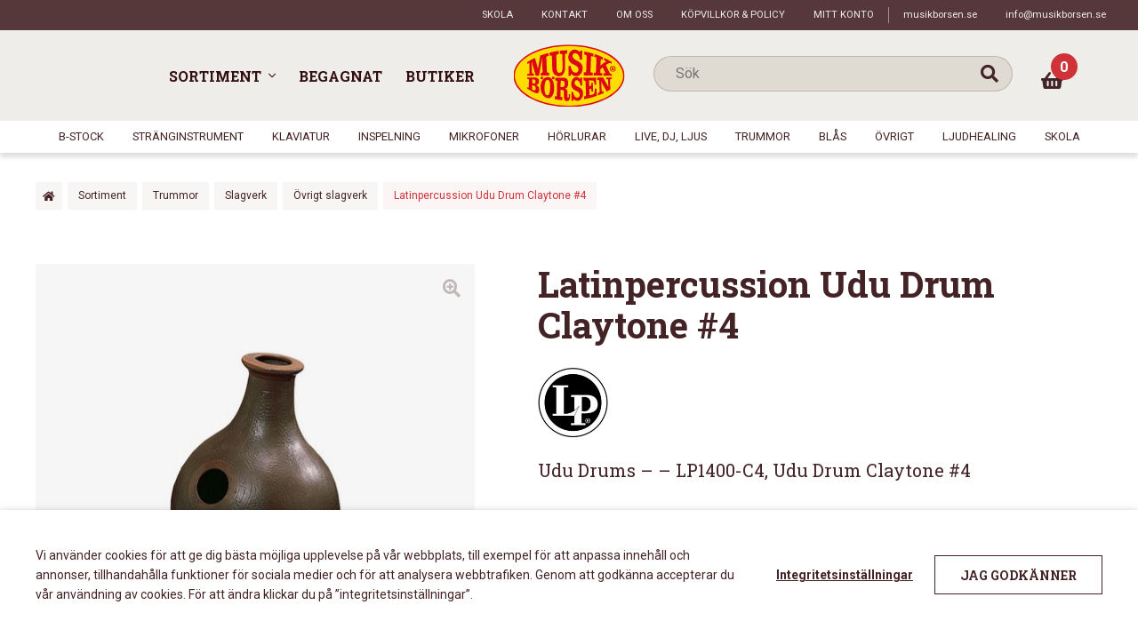

--- FILE ---
content_type: text/html; charset=UTF-8
request_url: https://musikborsen.se/sortiment/trummor/slagverk_slagverk/ovrigtslagverk/latinpercussion-udu-drum-claytone-4-slagverk/
body_size: 28925
content:
<!doctype html>
<html lang="sv-SE">
<head>
    <meta charset="UTF-8">
    <meta name="viewport" content="width=device-width, initial-scale=1, maximum-scale=1">
    <link rel="profile" href="http://gmpg.org/xfn/11">
    <link rel="pingback" href="https://musikborsen.se/xmlrpc.php">
    <meta name='robots' content='index, follow, max-image-preview:large, max-snippet:-1, max-video-preview:-1' />

	<!-- This site is optimized with the Yoast SEO plugin v23.0 - https://yoast.com/wordpress/plugins/seo/ -->
	<title>Latinpercussion Udu Drum Claytone #4 - Musikbörsen</title>
	<link rel="canonical" href="https://musikborsen.se/sortiment/trummor/slagverk_slagverk/ovrigtslagverk/latinpercussion-udu-drum-claytone-4-slagverk/" />
	<meta property="og:locale" content="sv_SE" />
	<meta property="og:type" content="article" />
	<meta property="og:title" content="Latinpercussion Udu Drum Claytone #4 - Musikbörsen" />
	<meta property="og:description" content="Udu Drums - - LP1400-C4, Udu Drum Claytone #4" />
	<meta property="og:url" content="https://musikborsen.se/sortiment/trummor/slagverk_slagverk/ovrigtslagverk/latinpercussion-udu-drum-claytone-4-slagverk/" />
	<meta property="og:site_name" content="Musikbörsen" />
	<meta property="article:modified_time" content="2025-11-24T23:32:21+00:00" />
	<meta property="og:image" content="https://musikborsen.se/wp-content/uploads/2021/06/s0553011044.jpg" />
	<meta property="og:image:width" content="195" />
	<meta property="og:image:height" content="300" />
	<meta property="og:image:type" content="image/jpeg" />
	<meta name="twitter:card" content="summary_large_image" />
	<script type="application/ld+json" class="yoast-schema-graph">{"@context":"https://schema.org","@graph":[{"@type":"WebPage","@id":"https://musikborsen.se/sortiment/trummor/slagverk_slagverk/ovrigtslagverk/latinpercussion-udu-drum-claytone-4-slagverk/","url":"https://musikborsen.se/sortiment/trummor/slagverk_slagverk/ovrigtslagverk/latinpercussion-udu-drum-claytone-4-slagverk/","name":"Latinpercussion Udu Drum Claytone #4 - Musikbörsen","isPartOf":{"@id":"https://musikborsen.se/#website"},"primaryImageOfPage":{"@id":"https://musikborsen.se/sortiment/trummor/slagverk_slagverk/ovrigtslagverk/latinpercussion-udu-drum-claytone-4-slagverk/#primaryimage"},"image":{"@id":"https://musikborsen.se/sortiment/trummor/slagverk_slagverk/ovrigtslagverk/latinpercussion-udu-drum-claytone-4-slagverk/#primaryimage"},"thumbnailUrl":"https://musikborsen.se/wp-content/uploads/2021/06/s0553011044.jpg","datePublished":"2021-11-11T09:54:02+00:00","dateModified":"2025-11-24T23:32:21+00:00","breadcrumb":{"@id":"https://musikborsen.se/sortiment/trummor/slagverk_slagverk/ovrigtslagverk/latinpercussion-udu-drum-claytone-4-slagverk/#breadcrumb"},"inLanguage":"sv-SE","potentialAction":[{"@type":"ReadAction","target":["https://musikborsen.se/sortiment/trummor/slagverk_slagverk/ovrigtslagverk/latinpercussion-udu-drum-claytone-4-slagverk/"]}]},{"@type":"ImageObject","inLanguage":"sv-SE","@id":"https://musikborsen.se/sortiment/trummor/slagverk_slagverk/ovrigtslagverk/latinpercussion-udu-drum-claytone-4-slagverk/#primaryimage","url":"https://musikborsen.se/wp-content/uploads/2021/06/s0553011044.jpg","contentUrl":"https://musikborsen.se/wp-content/uploads/2021/06/s0553011044.jpg","width":195,"height":300,"caption":"Latinpercussion Udu Drum Claytone #4"},{"@type":"BreadcrumbList","@id":"https://musikborsen.se/sortiment/trummor/slagverk_slagverk/ovrigtslagverk/latinpercussion-udu-drum-claytone-4-slagverk/#breadcrumb","itemListElement":[{"@type":"ListItem","position":1,"name":"Home","item":"https://musikborsen.se/"},{"@type":"ListItem","position":2,"name":"Sortiment","item":"https://musikborsen.se/sortiment/"},{"@type":"ListItem","position":3,"name":"Latinpercussion Udu Drum Claytone #4"}]},{"@type":"WebSite","@id":"https://musikborsen.se/#website","url":"https://musikborsen.se/","name":"Musikbörsen","description":"","potentialAction":[{"@type":"SearchAction","target":{"@type":"EntryPoint","urlTemplate":"https://musikborsen.se/?s={search_term_string}"},"query-input":"required name=search_term_string"}],"inLanguage":"sv-SE"}]}</script>
	<!-- / Yoast SEO plugin. -->


<link rel='dns-prefetch' href='//maps.googleapis.com' />
<link rel="alternate" type="application/rss+xml" title="Musikbörsen &raquo; Webbflöde" href="https://musikborsen.se/feed/" />
<link rel="alternate" type="application/rss+xml" title="Musikbörsen &raquo; Kommentarsflöde" href="https://musikborsen.se/comments/feed/" />
<script>
window._wpemojiSettings = {"baseUrl":"https:\/\/s.w.org\/images\/core\/emoji\/15.0.3\/72x72\/","ext":".png","svgUrl":"https:\/\/s.w.org\/images\/core\/emoji\/15.0.3\/svg\/","svgExt":".svg","source":{"concatemoji":"https:\/\/musikborsen.se\/wp-includes\/js\/wp-emoji-release.min.js?ver=53d8adc49f01754ea2c3908ba60940b4"}};
/*! This file is auto-generated */
!function(i,n){var o,s,e;function c(e){try{var t={supportTests:e,timestamp:(new Date).valueOf()};sessionStorage.setItem(o,JSON.stringify(t))}catch(e){}}function p(e,t,n){e.clearRect(0,0,e.canvas.width,e.canvas.height),e.fillText(t,0,0);var t=new Uint32Array(e.getImageData(0,0,e.canvas.width,e.canvas.height).data),r=(e.clearRect(0,0,e.canvas.width,e.canvas.height),e.fillText(n,0,0),new Uint32Array(e.getImageData(0,0,e.canvas.width,e.canvas.height).data));return t.every(function(e,t){return e===r[t]})}function u(e,t,n){switch(t){case"flag":return n(e,"\ud83c\udff3\ufe0f\u200d\u26a7\ufe0f","\ud83c\udff3\ufe0f\u200b\u26a7\ufe0f")?!1:!n(e,"\ud83c\uddfa\ud83c\uddf3","\ud83c\uddfa\u200b\ud83c\uddf3")&&!n(e,"\ud83c\udff4\udb40\udc67\udb40\udc62\udb40\udc65\udb40\udc6e\udb40\udc67\udb40\udc7f","\ud83c\udff4\u200b\udb40\udc67\u200b\udb40\udc62\u200b\udb40\udc65\u200b\udb40\udc6e\u200b\udb40\udc67\u200b\udb40\udc7f");case"emoji":return!n(e,"\ud83d\udc26\u200d\u2b1b","\ud83d\udc26\u200b\u2b1b")}return!1}function f(e,t,n){var r="undefined"!=typeof WorkerGlobalScope&&self instanceof WorkerGlobalScope?new OffscreenCanvas(300,150):i.createElement("canvas"),a=r.getContext("2d",{willReadFrequently:!0}),o=(a.textBaseline="top",a.font="600 32px Arial",{});return e.forEach(function(e){o[e]=t(a,e,n)}),o}function t(e){var t=i.createElement("script");t.src=e,t.defer=!0,i.head.appendChild(t)}"undefined"!=typeof Promise&&(o="wpEmojiSettingsSupports",s=["flag","emoji"],n.supports={everything:!0,everythingExceptFlag:!0},e=new Promise(function(e){i.addEventListener("DOMContentLoaded",e,{once:!0})}),new Promise(function(t){var n=function(){try{var e=JSON.parse(sessionStorage.getItem(o));if("object"==typeof e&&"number"==typeof e.timestamp&&(new Date).valueOf()<e.timestamp+604800&&"object"==typeof e.supportTests)return e.supportTests}catch(e){}return null}();if(!n){if("undefined"!=typeof Worker&&"undefined"!=typeof OffscreenCanvas&&"undefined"!=typeof URL&&URL.createObjectURL&&"undefined"!=typeof Blob)try{var e="postMessage("+f.toString()+"("+[JSON.stringify(s),u.toString(),p.toString()].join(",")+"));",r=new Blob([e],{type:"text/javascript"}),a=new Worker(URL.createObjectURL(r),{name:"wpTestEmojiSupports"});return void(a.onmessage=function(e){c(n=e.data),a.terminate(),t(n)})}catch(e){}c(n=f(s,u,p))}t(n)}).then(function(e){for(var t in e)n.supports[t]=e[t],n.supports.everything=n.supports.everything&&n.supports[t],"flag"!==t&&(n.supports.everythingExceptFlag=n.supports.everythingExceptFlag&&n.supports[t]);n.supports.everythingExceptFlag=n.supports.everythingExceptFlag&&!n.supports.flag,n.DOMReady=!1,n.readyCallback=function(){n.DOMReady=!0}}).then(function(){return e}).then(function(){var e;n.supports.everything||(n.readyCallback(),(e=n.source||{}).concatemoji?t(e.concatemoji):e.wpemoji&&e.twemoji&&(t(e.twemoji),t(e.wpemoji)))}))}((window,document),window._wpemojiSettings);
</script>
<link rel='stylesheet' id='resursInternal-css' href='https://musikborsen.se/wp-content/plugins/resurs-bank-payment-gateway-for-woocommerce/css/resursinternal.css?ver=2.2.100-1765035409' media='all' />
<style id='wp-emoji-styles-inline-css'>

	img.wp-smiley, img.emoji {
		display: inline !important;
		border: none !important;
		box-shadow: none !important;
		height: 1em !important;
		width: 1em !important;
		margin: 0 0.07em !important;
		vertical-align: -0.1em !important;
		background: none !important;
		padding: 0 !important;
	}
</style>
<link rel='stylesheet' id='selectize-css' href='https://musikborsen.se/wp-content/plugins/woocommerce-product-search/css/selectize/selectize.min.css?ver=4.7.0' media='all' />
<link rel='stylesheet' id='wps-price-slider-css' href='https://musikborsen.se/wp-content/plugins/woocommerce-product-search/css/price-slider.min.css?ver=4.7.0' media='all' />
<link rel='stylesheet' id='product-search-css' href='https://musikborsen.se/wp-content/plugins/woocommerce-product-search/css/product-search.min.css?ver=4.7.0' media='all' />
<style id='classic-theme-styles-inline-css'>
/*! This file is auto-generated */
.wp-block-button__link{color:#fff;background-color:#32373c;border-radius:9999px;box-shadow:none;text-decoration:none;padding:calc(.667em + 2px) calc(1.333em + 2px);font-size:1.125em}.wp-block-file__button{background:#32373c;color:#fff;text-decoration:none}
</style>
<style id='global-styles-inline-css'>
:root{--wp--preset--aspect-ratio--square: 1;--wp--preset--aspect-ratio--4-3: 4/3;--wp--preset--aspect-ratio--3-4: 3/4;--wp--preset--aspect-ratio--3-2: 3/2;--wp--preset--aspect-ratio--2-3: 2/3;--wp--preset--aspect-ratio--16-9: 16/9;--wp--preset--aspect-ratio--9-16: 9/16;--wp--preset--color--black: #000000;--wp--preset--color--cyan-bluish-gray: #abb8c3;--wp--preset--color--white: #ffffff;--wp--preset--color--pale-pink: #f78da7;--wp--preset--color--vivid-red: #cf2e2e;--wp--preset--color--luminous-vivid-orange: #ff6900;--wp--preset--color--luminous-vivid-amber: #fcb900;--wp--preset--color--light-green-cyan: #7bdcb5;--wp--preset--color--vivid-green-cyan: #00d084;--wp--preset--color--pale-cyan-blue: #8ed1fc;--wp--preset--color--vivid-cyan-blue: #0693e3;--wp--preset--color--vivid-purple: #9b51e0;--wp--preset--gradient--vivid-cyan-blue-to-vivid-purple: linear-gradient(135deg,rgba(6,147,227,1) 0%,rgb(155,81,224) 100%);--wp--preset--gradient--light-green-cyan-to-vivid-green-cyan: linear-gradient(135deg,rgb(122,220,180) 0%,rgb(0,208,130) 100%);--wp--preset--gradient--luminous-vivid-amber-to-luminous-vivid-orange: linear-gradient(135deg,rgba(252,185,0,1) 0%,rgba(255,105,0,1) 100%);--wp--preset--gradient--luminous-vivid-orange-to-vivid-red: linear-gradient(135deg,rgba(255,105,0,1) 0%,rgb(207,46,46) 100%);--wp--preset--gradient--very-light-gray-to-cyan-bluish-gray: linear-gradient(135deg,rgb(238,238,238) 0%,rgb(169,184,195) 100%);--wp--preset--gradient--cool-to-warm-spectrum: linear-gradient(135deg,rgb(74,234,220) 0%,rgb(151,120,209) 20%,rgb(207,42,186) 40%,rgb(238,44,130) 60%,rgb(251,105,98) 80%,rgb(254,248,76) 100%);--wp--preset--gradient--blush-light-purple: linear-gradient(135deg,rgb(255,206,236) 0%,rgb(152,150,240) 100%);--wp--preset--gradient--blush-bordeaux: linear-gradient(135deg,rgb(254,205,165) 0%,rgb(254,45,45) 50%,rgb(107,0,62) 100%);--wp--preset--gradient--luminous-dusk: linear-gradient(135deg,rgb(255,203,112) 0%,rgb(199,81,192) 50%,rgb(65,88,208) 100%);--wp--preset--gradient--pale-ocean: linear-gradient(135deg,rgb(255,245,203) 0%,rgb(182,227,212) 50%,rgb(51,167,181) 100%);--wp--preset--gradient--electric-grass: linear-gradient(135deg,rgb(202,248,128) 0%,rgb(113,206,126) 100%);--wp--preset--gradient--midnight: linear-gradient(135deg,rgb(2,3,129) 0%,rgb(40,116,252) 100%);--wp--preset--font-size--small: 14px;--wp--preset--font-size--medium: 23px;--wp--preset--font-size--large: 26px;--wp--preset--font-size--x-large: 42px;--wp--preset--font-size--normal: 16px;--wp--preset--font-size--huge: 37px;--wp--preset--font-family--inter: "Inter", sans-serif;--wp--preset--font-family--cardo: Cardo;--wp--preset--spacing--20: 0.44rem;--wp--preset--spacing--30: 0.67rem;--wp--preset--spacing--40: 1rem;--wp--preset--spacing--50: 1.5rem;--wp--preset--spacing--60: 2.25rem;--wp--preset--spacing--70: 3.38rem;--wp--preset--spacing--80: 5.06rem;--wp--preset--shadow--natural: 6px 6px 9px rgba(0, 0, 0, 0.2);--wp--preset--shadow--deep: 12px 12px 50px rgba(0, 0, 0, 0.4);--wp--preset--shadow--sharp: 6px 6px 0px rgba(0, 0, 0, 0.2);--wp--preset--shadow--outlined: 6px 6px 0px -3px rgba(255, 255, 255, 1), 6px 6px rgba(0, 0, 0, 1);--wp--preset--shadow--crisp: 6px 6px 0px rgba(0, 0, 0, 1);}.is-layout-flow  > :first-child{margin-block-start: 0;}.is-layout-flow  > :last-child{margin-block-end: 0;}.is-layout-flow  > *{margin-block-start: 24px;margin-block-end: 0;}.is-layout-constrained  > :first-child{margin-block-start: 0;}.is-layout-constrained  > :last-child{margin-block-end: 0;}.is-layout-constrained  > *{margin-block-start: 24px;margin-block-end: 0;}.is-layout-flex {gap: 24px;}.is-layout-grid {gap: 24px;}body .is-layout-flex{display: flex;}.is-layout-flex{flex-wrap: wrap;align-items: center;}.is-layout-flex > :is(*, div){margin: 0;}body .is-layout-grid{display: grid;}.is-layout-grid > :is(*, div){margin: 0;}.has-black-color{color: var(--wp--preset--color--black) !important;}.has-cyan-bluish-gray-color{color: var(--wp--preset--color--cyan-bluish-gray) !important;}.has-white-color{color: var(--wp--preset--color--white) !important;}.has-pale-pink-color{color: var(--wp--preset--color--pale-pink) !important;}.has-vivid-red-color{color: var(--wp--preset--color--vivid-red) !important;}.has-luminous-vivid-orange-color{color: var(--wp--preset--color--luminous-vivid-orange) !important;}.has-luminous-vivid-amber-color{color: var(--wp--preset--color--luminous-vivid-amber) !important;}.has-light-green-cyan-color{color: var(--wp--preset--color--light-green-cyan) !important;}.has-vivid-green-cyan-color{color: var(--wp--preset--color--vivid-green-cyan) !important;}.has-pale-cyan-blue-color{color: var(--wp--preset--color--pale-cyan-blue) !important;}.has-vivid-cyan-blue-color{color: var(--wp--preset--color--vivid-cyan-blue) !important;}.has-vivid-purple-color{color: var(--wp--preset--color--vivid-purple) !important;}.has-black-background-color{background-color: var(--wp--preset--color--black) !important;}.has-cyan-bluish-gray-background-color{background-color: var(--wp--preset--color--cyan-bluish-gray) !important;}.has-white-background-color{background-color: var(--wp--preset--color--white) !important;}.has-pale-pink-background-color{background-color: var(--wp--preset--color--pale-pink) !important;}.has-vivid-red-background-color{background-color: var(--wp--preset--color--vivid-red) !important;}.has-luminous-vivid-orange-background-color{background-color: var(--wp--preset--color--luminous-vivid-orange) !important;}.has-luminous-vivid-amber-background-color{background-color: var(--wp--preset--color--luminous-vivid-amber) !important;}.has-light-green-cyan-background-color{background-color: var(--wp--preset--color--light-green-cyan) !important;}.has-vivid-green-cyan-background-color{background-color: var(--wp--preset--color--vivid-green-cyan) !important;}.has-pale-cyan-blue-background-color{background-color: var(--wp--preset--color--pale-cyan-blue) !important;}.has-vivid-cyan-blue-background-color{background-color: var(--wp--preset--color--vivid-cyan-blue) !important;}.has-vivid-purple-background-color{background-color: var(--wp--preset--color--vivid-purple) !important;}.has-black-border-color{border-color: var(--wp--preset--color--black) !important;}.has-cyan-bluish-gray-border-color{border-color: var(--wp--preset--color--cyan-bluish-gray) !important;}.has-white-border-color{border-color: var(--wp--preset--color--white) !important;}.has-pale-pink-border-color{border-color: var(--wp--preset--color--pale-pink) !important;}.has-vivid-red-border-color{border-color: var(--wp--preset--color--vivid-red) !important;}.has-luminous-vivid-orange-border-color{border-color: var(--wp--preset--color--luminous-vivid-orange) !important;}.has-luminous-vivid-amber-border-color{border-color: var(--wp--preset--color--luminous-vivid-amber) !important;}.has-light-green-cyan-border-color{border-color: var(--wp--preset--color--light-green-cyan) !important;}.has-vivid-green-cyan-border-color{border-color: var(--wp--preset--color--vivid-green-cyan) !important;}.has-pale-cyan-blue-border-color{border-color: var(--wp--preset--color--pale-cyan-blue) !important;}.has-vivid-cyan-blue-border-color{border-color: var(--wp--preset--color--vivid-cyan-blue) !important;}.has-vivid-purple-border-color{border-color: var(--wp--preset--color--vivid-purple) !important;}.has-vivid-cyan-blue-to-vivid-purple-gradient-background{background: var(--wp--preset--gradient--vivid-cyan-blue-to-vivid-purple) !important;}.has-light-green-cyan-to-vivid-green-cyan-gradient-background{background: var(--wp--preset--gradient--light-green-cyan-to-vivid-green-cyan) !important;}.has-luminous-vivid-amber-to-luminous-vivid-orange-gradient-background{background: var(--wp--preset--gradient--luminous-vivid-amber-to-luminous-vivid-orange) !important;}.has-luminous-vivid-orange-to-vivid-red-gradient-background{background: var(--wp--preset--gradient--luminous-vivid-orange-to-vivid-red) !important;}.has-very-light-gray-to-cyan-bluish-gray-gradient-background{background: var(--wp--preset--gradient--very-light-gray-to-cyan-bluish-gray) !important;}.has-cool-to-warm-spectrum-gradient-background{background: var(--wp--preset--gradient--cool-to-warm-spectrum) !important;}.has-blush-light-purple-gradient-background{background: var(--wp--preset--gradient--blush-light-purple) !important;}.has-blush-bordeaux-gradient-background{background: var(--wp--preset--gradient--blush-bordeaux) !important;}.has-luminous-dusk-gradient-background{background: var(--wp--preset--gradient--luminous-dusk) !important;}.has-pale-ocean-gradient-background{background: var(--wp--preset--gradient--pale-ocean) !important;}.has-electric-grass-gradient-background{background: var(--wp--preset--gradient--electric-grass) !important;}.has-midnight-gradient-background{background: var(--wp--preset--gradient--midnight) !important;}.has-small-font-size{font-size: var(--wp--preset--font-size--small) !important;}.has-medium-font-size{font-size: var(--wp--preset--font-size--medium) !important;}.has-large-font-size{font-size: var(--wp--preset--font-size--large) !important;}.has-x-large-font-size{font-size: var(--wp--preset--font-size--x-large) !important;}
:root :where(.wp-block-pullquote){font-size: 1.5em;line-height: 1.6;}
</style>
<link rel='stylesheet' id='responsive-lightbox-swipebox-css' href='https://musikborsen.se/wp-content/plugins/responsive-lightbox/assets/swipebox/swipebox.min.css?ver=2.4.7' media='all' />
<link rel='stylesheet' id='Mediastrategi_UODC_style-css' href='https://musikborsen.se/wp-content/plugins/unifaun_dco_wordpress/assets/css/style.css?ver=2.1.43' media='all' />
<link rel='stylesheet' id='cookie-law-info-css' href='https://musikborsen.se/wp-content/plugins/webtoffee-gdpr-cookie-consent/public/css/cookie-law-info-public.css?ver=2.3.7' media='all' />
<link rel='stylesheet' id='cookie-law-info-gdpr-css' href='https://musikborsen.se/wp-content/plugins/webtoffee-gdpr-cookie-consent/public/css/cookie-law-info-gdpr.css?ver=2.3.7' media='all' />
<style id='cookie-law-info-gdpr-inline-css'>
.cli-modal-content, .cli-tab-content { background-color: #ffffff; }.cli-privacy-content-text, .cli-modal .cli-modal-dialog, .cli-tab-container p, a.cli-privacy-readmore { color: #000000; }.cli-tab-header { background-color: #f2f2f2; }.cli-tab-header, .cli-tab-header a.cli-nav-link,span.cli-necessary-caption,.cli-switch .cli-slider:after { color: #000000; }.cli-switch .cli-slider:before { background-color: #ffffff; }.cli-switch input:checked + .cli-slider:before { background-color: #ffffff; }.cli-switch .cli-slider { background-color: #e3e1e8; }.cli-switch input:checked + .cli-slider { background-color: #28a745; }.cli-modal-close svg { fill: #000000; }.cli-tab-footer .wt-cli-privacy-accept-all-btn { background-color: #00acad; color: #ffffff}.cli-tab-footer .wt-cli-privacy-accept-btn { background-color: #00acad; color: #ffffff}.cli-tab-header a:before{ border-right: 1px solid #000000; border-bottom: 1px solid #000000; }
</style>
<link rel='stylesheet' id='photoswipe-css' href='https://musikborsen.se/wp-content/plugins/woocommerce/assets/css/photoswipe/photoswipe.min.css?ver=9.1.2' media='all' />
<link rel='stylesheet' id='photoswipe-default-skin-css' href='https://musikborsen.se/wp-content/plugins/woocommerce/assets/css/photoswipe/default-skin/default-skin.min.css?ver=9.1.2' media='all' />
<link rel='stylesheet' id='wps-storefront-css' href='https://musikborsen.se/wp-content/plugins/woocommerce-product-search/css/storefront.min.css?ver=4.7.0' media='all' />
<link rel='stylesheet' id='storefront-style-css' href='https://musikborsen.se/wp-content/themes/storefront/style.css?ver=4.6.0' media='all' />
<link rel='stylesheet' id='heateor_sss_frontend_css-css' href='https://musikborsen.se/wp-content/plugins/sassy-social-share/public/css/sassy-social-share-public.css?ver=3.3.64' media='all' />
<style id='heateor_sss_frontend_css-inline-css'>
.heateor_sss_button_instagram span.heateor_sss_svg,a.heateor_sss_instagram span.heateor_sss_svg{background:radial-gradient(circle at 30% 107%,#fdf497 0,#fdf497 5%,#fd5949 45%,#d6249f 60%,#285aeb 90%)}.heateor_sss_horizontal_sharing .heateor_sss_svg,.heateor_sss_standard_follow_icons_container .heateor_sss_svg{color:#fff;border-width:0px;border-style:solid;border-color:transparent}.heateor_sss_horizontal_sharing .heateorSssTCBackground{color:#666}.heateor_sss_horizontal_sharing span.heateor_sss_svg:hover,.heateor_sss_standard_follow_icons_container span.heateor_sss_svg:hover{border-color:transparent;}.heateor_sss_vertical_sharing span.heateor_sss_svg,.heateor_sss_floating_follow_icons_container span.heateor_sss_svg{color:#fff;border-width:0px;border-style:solid;border-color:transparent;}.heateor_sss_vertical_sharing .heateorSssTCBackground{color:#666;}.heateor_sss_vertical_sharing span.heateor_sss_svg:hover,.heateor_sss_floating_follow_icons_container span.heateor_sss_svg:hover{border-color:transparent;}@media screen and (max-width:783px) {.heateor_sss_vertical_sharing{display:none!important}}
</style>
<link rel='stylesheet' id='storefront-icons-css' href='https://musikborsen.se/wp-content/themes/storefront/assets/css/base/icons.css?ver=4.6.0' media='all' />
<link rel='stylesheet' id='storefront-woocommerce-style-css' href='https://musikborsen.se/wp-content/themes/storefront/assets/css/woocommerce/woocommerce.css?ver=4.6.0' media='all' />
<style id='storefront-woocommerce-style-inline-css'>
@font-face {
				font-family: star;
				src: url(https://musikborsen.se/wp-content/plugins/woocommerce/assets/fonts/star.eot);
				src:
					url(https://musikborsen.se/wp-content/plugins/woocommerce/assets/fonts/star.eot?#iefix) format("embedded-opentype"),
					url(https://musikborsen.se/wp-content/plugins/woocommerce/assets/fonts/star.woff) format("woff"),
					url(https://musikborsen.se/wp-content/plugins/woocommerce/assets/fonts/star.ttf) format("truetype"),
					url(https://musikborsen.se/wp-content/plugins/woocommerce/assets/fonts/star.svg#star) format("svg");
				font-weight: 400;
				font-style: normal;
			}
			@font-face {
				font-family: WooCommerce;
				src: url(https://musikborsen.se/wp-content/plugins/woocommerce/assets/fonts/WooCommerce.eot);
				src:
					url(https://musikborsen.se/wp-content/plugins/woocommerce/assets/fonts/WooCommerce.eot?#iefix) format("embedded-opentype"),
					url(https://musikborsen.se/wp-content/plugins/woocommerce/assets/fonts/WooCommerce.woff) format("woff"),
					url(https://musikborsen.se/wp-content/plugins/woocommerce/assets/fonts/WooCommerce.ttf) format("truetype"),
					url(https://musikborsen.se/wp-content/plugins/woocommerce/assets/fonts/WooCommerce.svg#WooCommerce) format("svg");
				font-weight: 400;
				font-style: normal;
			}

			a.cart-contents,
			.site-header-cart .widget_shopping_cart a {
				color: #333333;
			}

			a.cart-contents:hover,
			.site-header-cart .widget_shopping_cart a:hover,
			.site-header-cart:hover > li > a {
				color: #747474;
			}

			table.cart td.product-remove,
			table.cart td.actions {
				border-top-color: #ffffff;
			}

			.storefront-handheld-footer-bar ul li.cart .count {
				background-color: #333333;
				color: #ffffff;
				border-color: #ffffff;
			}

			.woocommerce-tabs ul.tabs li.active a,
			ul.products li.product .price,
			.onsale,
			.wc-block-grid__product-onsale,
			.widget_search form:before,
			.widget_product_search form:before {
				color: #6d6d6d;
			}

			.woocommerce-breadcrumb a,
			a.woocommerce-review-link,
			.product_meta a {
				color: #727272;
			}

			.wc-block-grid__product-onsale,
			.onsale {
				border-color: #6d6d6d;
			}

			.star-rating span:before,
			.quantity .plus, .quantity .minus,
			p.stars a:hover:after,
			p.stars a:after,
			.star-rating span:before,
			#payment .payment_methods li input[type=radio]:first-child:checked+label:before {
				color: #7f54b3;
			}

			.widget_price_filter .ui-slider .ui-slider-range,
			.widget_price_filter .ui-slider .ui-slider-handle {
				background-color: #7f54b3;
			}

			.order_details {
				background-color: #f8f8f8;
			}

			.order_details > li {
				border-bottom: 1px dotted #e3e3e3;
			}

			.order_details:before,
			.order_details:after {
				background: -webkit-linear-gradient(transparent 0,transparent 0),-webkit-linear-gradient(135deg,#f8f8f8 33.33%,transparent 33.33%),-webkit-linear-gradient(45deg,#f8f8f8 33.33%,transparent 33.33%)
			}

			#order_review {
				background-color: #ffffff;
			}

			#payment .payment_methods > li .payment_box,
			#payment .place-order {
				background-color: #fafafa;
			}

			#payment .payment_methods > li:not(.woocommerce-notice) {
				background-color: #f5f5f5;
			}

			#payment .payment_methods > li:not(.woocommerce-notice):hover {
				background-color: #f0f0f0;
			}

			.woocommerce-pagination .page-numbers li .page-numbers.current {
				background-color: #e6e6e6;
				color: #636363;
			}

			.wc-block-grid__product-onsale,
			.onsale,
			.woocommerce-pagination .page-numbers li .page-numbers:not(.current) {
				color: #6d6d6d;
			}

			p.stars a:before,
			p.stars a:hover~a:before,
			p.stars.selected a.active~a:before {
				color: #6d6d6d;
			}

			p.stars.selected a.active:before,
			p.stars:hover a:before,
			p.stars.selected a:not(.active):before,
			p.stars.selected a.active:before {
				color: #7f54b3;
			}

			.single-product div.product .woocommerce-product-gallery .woocommerce-product-gallery__trigger {
				background-color: #eeeeee;
				color: #333333;
			}

			.single-product div.product .woocommerce-product-gallery .woocommerce-product-gallery__trigger:hover {
				background-color: #d5d5d5;
				border-color: #d5d5d5;
				color: #333333;
			}

			.button.added_to_cart:focus,
			.button.wc-forward:focus {
				outline-color: #7f54b3;
			}

			.added_to_cart,
			.site-header-cart .widget_shopping_cart a.button,
			.wc-block-grid__products .wc-block-grid__product .wp-block-button__link {
				background-color: #eeeeee;
				border-color: #eeeeee;
				color: #333333;
			}

			.added_to_cart:hover,
			.site-header-cart .widget_shopping_cart a.button:hover,
			.wc-block-grid__products .wc-block-grid__product .wp-block-button__link:hover {
				background-color: #d5d5d5;
				border-color: #d5d5d5;
				color: #333333;
			}

			.added_to_cart.alt, .added_to_cart, .widget a.button.checkout {
				background-color: #333333;
				border-color: #333333;
				color: #ffffff;
			}

			.added_to_cart.alt:hover, .added_to_cart:hover, .widget a.button.checkout:hover {
				background-color: #1a1a1a;
				border-color: #1a1a1a;
				color: #ffffff;
			}

			.button.loading {
				color: #eeeeee;
			}

			.button.loading:hover {
				background-color: #eeeeee;
			}

			.button.loading:after {
				color: #333333;
			}

			@media screen and ( min-width: 768px ) {
				.site-header-cart .widget_shopping_cart,
				.site-header .product_list_widget li .quantity {
					color: #404040;
				}

				.site-header-cart .widget_shopping_cart .buttons,
				.site-header-cart .widget_shopping_cart .total {
					background-color: #f5f5f5;
				}

				.site-header-cart .widget_shopping_cart {
					background-color: #f0f0f0;
				}
			}
				.storefront-product-pagination a {
					color: #6d6d6d;
					background-color: #ffffff;
				}
				.storefront-sticky-add-to-cart {
					color: #6d6d6d;
					background-color: #ffffff;
				}

				.storefront-sticky-add-to-cart a:not(.button) {
					color: #333333;
				}
</style>
<link rel='stylesheet' id='hamburger-css' href='https://musikborsen.se/wp-content/themes/musikborsen/assets/js/Animating-Hamburger-Icons-master/css/style.css?ver=53d8adc49f01754ea2c3908ba60940b4' media='all' />
<link rel='stylesheet' id='slick-css' href='https://musikborsen.se/wp-content/themes/musikborsen/assets/js/slick/slick.css?ver=53d8adc49f01754ea2c3908ba60940b4' media='all' />
<link rel='stylesheet' id='fontawesome-solid-css' href='https://musikborsen.se/wp-content/themes/musikborsen/assets/fonts/font-awesome5-pro/css/solid.min.css?ver=53d8adc49f01754ea2c3908ba60940b4' media='all' />
<link rel='stylesheet' id='fontawesome-regular-css' href='https://musikborsen.se/wp-content/themes/musikborsen/assets/fonts/font-awesome5-pro/css/regular.min.css?ver=53d8adc49f01754ea2c3908ba60940b4' media='all' />
<link rel='stylesheet' id='fontawesome-light-css' href='https://musikborsen.se/wp-content/themes/musikborsen/assets/fonts/font-awesome5-pro/css/light.min.css?ver=53d8adc49f01754ea2c3908ba60940b4' media='all' />
<link rel='stylesheet' id='storefront-child-style-css' href='https://musikborsen.se/wp-content/themes/musikborsen/style.css?ver=53d8adc49f01754ea2c3908ba60940b4' media='all' />
<link rel='stylesheet' id='__EPYT__style-css' href='https://musikborsen.se/wp-content/plugins/youtube-embed-plus/styles/ytprefs.min.css?ver=14.2.1.2' media='all' />
<style id='__EPYT__style-inline-css'>

                .epyt-gallery-thumb {
                        width: 33.333%;
                }
                
</style>
<script src="https://musikborsen.se/wp-includes/js/jquery/jquery.min.js?ver=3.7.1" id="jquery-core-js"></script>
<script src="https://musikborsen.se/wp-includes/js/jquery/jquery-migrate.min.js?ver=3.4.1" id="jquery-migrate-js"></script>
<script id="resursbankmain-js-extra">
var rb_getaddress_fields = {"getAddressEnterGovernmentId":"Skriv in ditt personnummer","getAddressEnterCompany":"Skriv in ditt organisationsnummer","labelGovernmentId":"Personnummer","labelCompanyId":"Organisationsnummer"};
var rb_general_translations = {"deliveryRequiresSigning":"\u00c4ndring av leveransadress kr\u00e4ver e-signering","ssnElementMissing":"Kan inte visa n\u00e5gra felmeddelanden eftersom elementet saknas","purchaseAjaxInternalFailure":"K\u00f6pet misslyckades p\u00e5 grund av ett internt serverfel. Butiken kunde inte uppdatera ordern ordentligt.","purchaseAjaxInternalDenied":"K\u00f6pet nekades: Vi kunde inte f\u00e4rdigst\u00e4lla din order. V\u00e4nligen, kontakta kundtj\u00e4nst f\u00f6r mer information.","updatePaymentReferenceFailure":"K\u00f6pet har hanterats, men betalningsreferensen kunde inte uppdateras","resursPurchaseNotAccepted":"K\u00f6pet har nekats av Resurs Bank. V\u00e4nligen kontakta kundtj\u00e4nst eller f\u00f6rs\u00f6k igen med en annan betalningsmetod.","theAjaxWasNotAccepted":"N\u00e5got gick fel n\u00e4r vi f\u00f6rs\u00f6kte boka din order. V\u00e4nligen kontakta kundtj\u00e4nst f\u00f6r mer information.","theAjaxWentWrong":"Ett internt serverfel uppstod n\u00e4r vi f\u00f6rs\u00f6kte boka ordern. V\u00e4n ligen kontakta kundtj\u00e4nst f\u00f6r mer information.","theAjaxWentWrongWithThisMessage":"Ett internt fel uppstod n\u00e4r vi f\u00f6rs\u00f6kte boka din order:","contactSupport":"V\u00e4nligen kontakta kundtj\u00e4nst f\u00f6r mer information."};
var ajax_object = {"ajax_url":"https:\/\/musikborsen.se\/wp-admin\/admin-ajax.php"};
var omnivars = [];
var resursvars = {"ResursBankAB":"1","customerTypes":{"natural":["resurs_bank_nr_PSPCARD_DEBIT","resurs_bank_nr_PSPCARD_CREDIT","resurs_bank_nr_INVOICE","resurs_bank_nr_PARTPAYMENT","resurs_bank_nr_SWISH","resurs_bank_nr_PARTPAYMENT1"],"legal":["resurs_bank_nr_PSPCARD_DEBIT","resurs_bank_nr_PSPCARD_CREDIT","resurs_bank_nr_SWISH"],"hasNatural":true,"hasLegal":true},"resursSpinnerLocal":"https:\/\/musikborsen.se\/wp-content\/plugins\/resurs-bank-payment-gateway-for-woocommerce\/spinnerLocal.gif","resursCheckoutMultipleMethods":"","showCheckoutOverlay":"","inProductPage":"1","resursCountry":"SE","forceGovIdField":"0","wcCustomerCountry":"SE"};
</script>
<script src="https://musikborsen.se/wp-content/plugins/resurs-bank-payment-gateway-for-woocommerce/js/resursbank.js?ver=2.2.100-1765035409" id="resursbankmain-js"></script>
<script src="https://musikborsen.se/wp-content/plugins/responsive-lightbox/assets/swipebox/jquery.swipebox.min.js?ver=2.4.7" id="responsive-lightbox-swipebox-js"></script>
<script src="https://musikborsen.se/wp-includes/js/underscore.min.js?ver=1.13.4" id="underscore-js"></script>
<script src="https://musikborsen.se/wp-content/plugins/responsive-lightbox/assets/infinitescroll/infinite-scroll.pkgd.min.js?ver=53d8adc49f01754ea2c3908ba60940b4" id="responsive-lightbox-infinite-scroll-js"></script>
<script id="responsive-lightbox-js-before">
var rlArgs = {"script":"swipebox","selector":"lightbox","customEvents":"","activeGalleries":false,"animation":true,"hideCloseButtonOnMobile":false,"removeBarsOnMobile":true,"hideBars":true,"hideBarsDelay":5000,"videoMaxWidth":1440,"useSVG":true,"loopAtEnd":false,"woocommerce_gallery":false,"ajaxurl":"https:\/\/musikborsen.se\/wp-admin\/admin-ajax.php","nonce":"9a2656f362","preview":false,"postId":52202,"scriptExtension":false};
</script>
<script src="https://musikborsen.se/wp-content/plugins/responsive-lightbox/js/front.js?ver=2.4.7" id="responsive-lightbox-js"></script>
<script src="https://musikborsen.se/wp-content/plugins/unifaun_dco_wordpress/assets/js/script.js?ver=2.1.44" id="Mediastrategi_UODC_script-js"></script>
<script id="cookie-law-info-js-extra">
var Cli_Data = {"nn_cookie_ids":["TSa459b1a6027","_gid","_ga","svSession","hs","TS01e85bed","ssr-caching","XSRF-TOKEN","fedops.logger.defaultOverrides","bSession","TS012746bd","TS4bf5242e027","TS8ff51b54027","PHPSESSID","CONSENT","yt-remote-connected-devices","yt-remote-device-id","IDE","test_cookie","VISITOR_INFO1_LIVE","YSC"],"non_necessary_cookies":{"necessary":["XSRF-TOKEN","ssr-caching","TS01e85bed","hs","svSession","PHPSESSID","cookielawinfo-checkbox-analytics","cookielawinfo-checkbox-advertisement","cookielawinfo-checkbox-others"],"analytics":["_ga","_gid","CONSENT"],"advertisement":["YSC","VISITOR_INFO1_LIVE","test_cookie","IDE","yt-remote-device-id","yt-remote-connected-devices"],"others":["TS8ff51b54027","TS4bf5242e027","TSa459b1a6027","TS012746bd","bSession","fedops.logger.defaultOverrides","cookielawinfo-checkbox-functional"]},"cookielist":{"necessary":{"id":483,"status":true,"priority":0,"title":"N\u00f6dv\u00e4ndiga","strict":true,"default_state":false,"ccpa_optout":false,"loadonstart":false},"analytics":{"id":486,"status":true,"priority":3,"title":"Analyser","strict":false,"default_state":false,"ccpa_optout":false,"loadonstart":false},"advertisement":{"id":487,"status":true,"priority":2,"title":"Reklam","strict":false,"default_state":false,"ccpa_optout":false,"loadonstart":false},"others":{"id":488,"status":true,"priority":1,"title":"\u00d6vriga","strict":false,"default_state":false,"ccpa_optout":false,"loadonstart":false}},"ajax_url":"https:\/\/musikborsen.se\/wp-admin\/admin-ajax.php","current_lang":"sv","security":"4a3856465b","eu_countries":["GB"],"geoIP":"disabled","use_custom_geolocation_api":"","custom_geolocation_api":"https:\/\/geoip.cookieyes.com\/geoip\/checker\/result.php","consentVersion":"1","strictlyEnabled":["necessary","obligatoire"],"cookieDomain":"","privacy_length":"250","ccpaEnabled":"","ccpaRegionBased":"","ccpaBarEnabled":"","ccpaType":"gdpr","triggerDomRefresh":"","secure_cookies":""};
var log_object = {"ajax_url":"https:\/\/musikborsen.se\/wp-admin\/admin-ajax.php"};
</script>
<script src="https://musikborsen.se/wp-content/plugins/webtoffee-gdpr-cookie-consent/public/js/cookie-law-info-public.js?ver=2.3.7" id="cookie-law-info-js"></script>
<script src="https://musikborsen.se/wp-content/plugins/woocommerce/assets/js/jquery-blockui/jquery.blockUI.min.js?ver=2.7.0-wc.9.1.2" id="jquery-blockui-js" defer data-wp-strategy="defer"></script>
<script id="wc-add-to-cart-js-extra">
var wc_add_to_cart_params = {"ajax_url":"\/wp-admin\/admin-ajax.php","wc_ajax_url":"\/?wc-ajax=%%endpoint%%","i18n_view_cart":"Visa varukorg","cart_url":"https:\/\/musikborsen.se\/varukorg\/","is_cart":"","cart_redirect_after_add":"no"};
</script>
<script src="https://musikborsen.se/wp-content/plugins/woocommerce/assets/js/frontend/add-to-cart.min.js?ver=9.1.2" id="wc-add-to-cart-js" defer data-wp-strategy="defer"></script>
<script src="https://musikborsen.se/wp-content/plugins/woocommerce/assets/js/zoom/jquery.zoom.min.js?ver=1.7.21-wc.9.1.2" id="zoom-js" defer data-wp-strategy="defer"></script>
<script src="https://musikborsen.se/wp-content/plugins/woocommerce/assets/js/flexslider/jquery.flexslider.min.js?ver=2.7.2-wc.9.1.2" id="flexslider-js" defer data-wp-strategy="defer"></script>
<script id="wc-single-product-js-extra">
var wc_single_product_params = {"i18n_required_rating_text":"V\u00e4lj ett betyg","review_rating_required":"yes","flexslider":{"rtl":false,"animation":"slide","smoothHeight":true,"directionNav":false,"controlNav":"thumbnails","slideshow":false,"animationSpeed":500,"animationLoop":false,"allowOneSlide":false},"zoom_enabled":"1","zoom_options":[],"photoswipe_enabled":"1","photoswipe_options":{"shareEl":false,"closeOnScroll":false,"history":false,"hideAnimationDuration":0,"showAnimationDuration":0},"flexslider_enabled":"1"};
</script>
<script src="https://musikborsen.se/wp-content/plugins/woocommerce/assets/js/frontend/single-product.min.js?ver=9.1.2" id="wc-single-product-js" defer data-wp-strategy="defer"></script>
<script src="https://musikborsen.se/wp-content/plugins/woocommerce/assets/js/js-cookie/js.cookie.min.js?ver=2.1.4-wc.9.1.2" id="js-cookie-js" defer data-wp-strategy="defer"></script>
<script id="woocommerce-js-extra">
var woocommerce_params = {"ajax_url":"\/wp-admin\/admin-ajax.php","wc_ajax_url":"\/?wc-ajax=%%endpoint%%"};
</script>
<script src="https://musikborsen.se/wp-content/plugins/woocommerce/assets/js/frontend/woocommerce.min.js?ver=9.1.2" id="woocommerce-js" defer data-wp-strategy="defer"></script>
<script id="wc-cart-fragments-js-extra">
var wc_cart_fragments_params = {"ajax_url":"\/wp-admin\/admin-ajax.php","wc_ajax_url":"\/?wc-ajax=%%endpoint%%","cart_hash_key":"wc_cart_hash_d86e8d620c68b4f9c84f19798118c272","fragment_name":"wc_fragments_d86e8d620c68b4f9c84f19798118c272","request_timeout":"5000"};
</script>
<script src="https://musikborsen.se/wp-content/plugins/woocommerce/assets/js/frontend/cart-fragments.min.js?ver=9.1.2" id="wc-cart-fragments-js" defer data-wp-strategy="defer"></script>
<script src="https://maps.googleapis.com/maps/api/js?key=AIzaSyDZ-llt4LiAt7cZW9ArFJWEvCKM9z1q2c8" id="googlemaps-api-js"></script>
<script id="googlemaps-acf-js-extra">
var mbThemeDir = {"dir":"https:\/\/musikborsen.se\/wp-content\/themes\/musikborsen"};
</script>
<script src="https://musikborsen.se/wp-content/themes/musikborsen/assets/js/gmap-init.js?ver=1" id="googlemaps-acf-js"></script>
<script id="__ytprefs__-js-extra">
var _EPYT_ = {"ajaxurl":"https:\/\/musikborsen.se\/wp-admin\/admin-ajax.php","security":"104effab25","gallery_scrolloffset":"20","eppathtoscripts":"https:\/\/musikborsen.se\/wp-content\/plugins\/youtube-embed-plus\/scripts\/","eppath":"https:\/\/musikborsen.se\/wp-content\/plugins\/youtube-embed-plus\/","epresponsiveselector":"[\"iframe.__youtube_prefs__\"]","epdovol":"1","version":"14.2.1.2","evselector":"iframe.__youtube_prefs__[src], iframe[src*=\"youtube.com\/embed\/\"], iframe[src*=\"youtube-nocookie.com\/embed\/\"]","ajax_compat":"","maxres_facade":"eager","ytapi_load":"light","pause_others":"","stopMobileBuffer":"1","facade_mode":"","not_live_on_channel":"","vi_active":"","vi_js_posttypes":[]};
</script>
<script src="https://musikborsen.se/wp-content/plugins/youtube-embed-plus/scripts/ytprefs.min.js?ver=14.2.1.2" id="__ytprefs__-js"></script>
<link rel="https://api.w.org/" href="https://musikborsen.se/wp-json/" /><link rel="alternate" title="JSON" type="application/json" href="https://musikborsen.se/wp-json/wp/v2/product/52202" /><link rel="EditURI" type="application/rsd+xml" title="RSD" href="https://musikborsen.se/xmlrpc.php?rsd" />

<link rel='shortlink' href='https://musikborsen.se/?p=52202' />
<link rel="alternate" title="oEmbed (JSON)" type="application/json+oembed" href="https://musikborsen.se/wp-json/oembed/1.0/embed?url=https%3A%2F%2Fmusikborsen.se%2Fsortiment%2Ftrummor%2Fslagverk_slagverk%2Fovrigtslagverk%2Flatinpercussion-udu-drum-claytone-4-slagverk%2F" />
<link rel="alternate" title="oEmbed (XML)" type="text/xml+oembed" href="https://musikborsen.se/wp-json/oembed/1.0/embed?url=https%3A%2F%2Fmusikborsen.se%2Fsortiment%2Ftrummor%2Fslagverk_slagverk%2Fovrigtslagverk%2Flatinpercussion-udu-drum-claytone-4-slagverk%2F&#038;format=xml" />

<!-- This website runs the Product Feed PRO for WooCommerce by AdTribes.io plugin - version 13.3.4 -->
		<script>
			document.documentElement.className = document.documentElement.className.replace('no-js', 'js');
		</script>
				<style>
			.no-js img.lazyload {
				display: none;
			}

			figure.wp-block-image img.lazyloading {
				min-width: 150px;
			}

						.lazyload, .lazyloading {
				opacity: 0;
			}

			.lazyloaded {
				opacity: 1;
				transition: opacity 400ms;
				transition-delay: 0ms;
			}

					</style>
		    <link rel="preconnect" href="https://fonts.gstatic.com">
    <link href="https://fonts.googleapis.com/css2?family=Roboto+Slab:wght@400;700&family=Roboto:wght@400;500;700&display=swap" rel="stylesheet">
    <link rel="apple-touch-icon" sizes="57x57" href="https://musikborsen.se/wp-content/themes/musikborsen/assets/images/favicon/apple-icon-57x57.png">
    <link rel="apple-touch-icon" sizes="60x60" href="https://musikborsen.se/wp-content/themes/musikborsen/assets/images/favicon/apple-icon-60x60.png">
    <link rel="apple-touch-icon" sizes="72x72" href="https://musikborsen.se/wp-content/themes/musikborsen/assets/images/favicon/apple-icon-72x72.png">
    <link rel="apple-touch-icon" sizes="76x76" href="https://musikborsen.se/wp-content/themes/musikborsen/assets/images/favicon/apple-icon-76x76.png">
    <link rel="apple-touch-icon" sizes="114x114" href="https://musikborsen.se/wp-content/themes/musikborsen/assets/images/favicon/apple-icon-114x114.png">
    <link rel="apple-touch-icon" sizes="120x120" href="https://musikborsen.se/wp-content/themes/musikborsen/assets/images/favicon/apple-icon-120x120.png">
    <link rel="apple-touch-icon" sizes="144x144" href="https://musikborsen.se/wp-content/themes/musikborsen/assets/images/favicon/apple-icon-144x144.png">
    <link rel="apple-touch-icon" sizes="152x152" href="https://musikborsen.se/wp-content/themes/musikborsen/assets/images/favicon/apple-icon-152x152.png">
    <link rel="apple-touch-icon" sizes="180x180" href="https://musikborsen.se/wp-content/themes/musikborsen/assets/images/favicon/apple-icon-180x180.png">
    <link rel="icon" type="image/png" sizes="192x192"  href="https://musikborsen.se/wp-content/themes/musikborsen/assets/images/favicon/android-icon-192x192.png">
    <link rel="icon" type="image/png" sizes="32x32" href="https://musikborsen.se/wp-content/themes/musikborsen/assets/images/favicon/favicon-32x32.png">
    <link rel="icon" type="image/png" sizes="96x96" href="https://musikborsen.se/wp-content/themes/musikborsen/assets/images/favicon/favicon-96x96.png">
    <link rel="icon" type="image/png" sizes="16x16" href="https://musikborsen.se/wp-content/themes/musikborsen/assets/images/favicon/favicon-16x16.png">
    <link rel="manifest" href="https://musikborsen.se/wp-content/themes/musikborsen/assets/images/favicon/manifest.json">
    <meta name="msapplication-TileColor" content="#ffffff">
    <meta name="msapplication-TileImage" content="https://musikborsen.se/wp-content/themes/musikborsen/assets/images/favicon/ms-icon-144x144.png">
    <meta name="theme-color" content="#ffffff">
    	<noscript><style>.woocommerce-product-gallery{ opacity: 1 !important; }</style></noscript>
	<style>.recentcomments a{display:inline !important;padding:0 !important;margin:0 !important;}</style><style id='wp-fonts-local'>
@font-face{font-family:Inter;font-style:normal;font-weight:300 900;font-display:fallback;src:url('https://musikborsen.se/wp-content/plugins/woocommerce/assets/fonts/Inter-VariableFont_slnt,wght.woff2') format('woff2');font-stretch:normal;}
@font-face{font-family:Cardo;font-style:normal;font-weight:400;font-display:fallback;src:url('https://musikborsen.se/wp-content/plugins/woocommerce/assets/fonts/cardo_normal_400.woff2') format('woff2');}
</style>
</head>

<body class="product-template-default single single-product postid-52202 wp-embed-responsive theme-storefront woocommerce woocommerce-page woocommerce-no-js storefront-secondary-navigation storefront-align-wide right-sidebar woocommerce-active">

<script>
(function(window,document,dataLayerName,id){
window[dataLayerName]=window[dataLayerName]||[],window[dataLayerName].push({start:(new Date).getTime(),event:"stg.start"});var scripts=document.getElementsByTagName('script')[0],tags=document.createElement('script');
function stgCreateCookie(a,b,c){var d="";if(c){var e=new Date;e.setTime(e.getTime()+24*c*60*60*1e3),d=";expires="+e.toUTCString()}document.cookie=a+"="+b+d+";path=/"}
var isStgDebug=(window.location.href.match("stg_debug")||document.cookie.match("stg_debug"))&&!window.location.href.match("stg_disable_debug");stgCreateCookie("stg_debug",isStgDebug?1:"",isStgDebug?14:-1);
var qP=[];dataLayerName!=="dataLayer"&&qP.push("data_layer_name="+dataLayerName),isStgDebug&&qP.push("stg_debug");var qPString=qP.length>0?("?"+qP.join("&")):"";
tags.async=!0,tags.src="https://musikborsen.piwik.pro/"+id+".js"+qPString,scripts.parentNode.insertBefore(tags,scripts);
!function(a,n,i){a[n]=a[n]||{};for(var c=0;c<i.length;c++)!function(i){a[n][i]=a[n][i]||{},a[n][i].api=a[n][i].api||function(){var a=[].slice.call(arguments,0);"string"==typeof a[0]&&window[dataLayerName].push({event:n+"."+i+":"+a[0],parameters:[].slice.call(arguments,1)})}}(i[c])}(window,"ppms",["tm","cm"]);
})(window,document,'dataLayer','08c8d472-27d8-4418-8069-e141c1439950');
</script>


<div id="page" class="hfeed site">
    
    <header id="masthead" class="site-header" role="banner" style="">
        <nav id="top-bar">
            <ul class="top-bar-menu">
                <li id="menu-item-203650" class="menu-item menu-item-type-custom menu-item-object-custom menu-item-203650"><a href="https://musikborsen.se/skola/">Skola</a></li>
<li id="menu-item-27" class="menu-item menu-item-type-post_type menu-item-object-page menu-item-27"><a href="https://musikborsen.se/kontakt/">Kontakt</a></li>
<li id="menu-item-45641" class="menu-item menu-item-type-post_type menu-item-object-page menu-item-45641"><a href="https://musikborsen.se/om-oss/">Om oss</a></li>
<li id="menu-item-40481" class="menu-item menu-item-type-post_type menu-item-object-page menu-item-privacy-policy menu-item-40481"><a rel="privacy-policy" href="https://musikborsen.se/integritetspolicy/">Köpvillkor &amp; policy</a></li>
<li id="menu-item-40429" class="menu-item menu-item-type-post_type menu-item-object-page menu-item-40429"><a href="https://musikborsen.se/mitt-konto/">Mitt konto</a></li>
            </ul>
            <ul class="top-bar-contact-info">
                                <li>
                    <a href="https://musikborsen.se">musikborsen.se</a>
                </li>
               <li>
                   <a href="mailto:info@musikborsen.se">info@musikborsen.se</a>
               </li>
            </ul>
        </nav>
        <div class="header-main">
            <div class="col-full header-body">
                <div class="primary-menu-container">
                    <ul class="primary-menu">
                        <li class="menu-item">
                            <a href="#" data-target="#nav-product-categories" class="toggle-button">Sortiment</a>
                        </li>
                        <li id="menu-item-31" class="menu-item menu-item-type-post_type menu-item-object-page menu-item-31"><a href="https://musikborsen.se/begagnat/">Begagnat</a></li>
<li id="menu-item-32" class="menu-item menu-item-type-post_type menu-item-object-page menu-item-32"><a href="https://musikborsen.se/butiker/">Butiker</a></li>
                    </ul>
                    <nav id="nav-product-categories" class="product-mega-menu toggle-area">
                        <button class="toggle-button close-button" data-target="nav-product-categories">Stäng</button>
                        <ul class="product-category-list">
                            	<li class="cat-item cat-item-39570"><a href="https://musikborsen.se/sortiment/kategori/bstock/">B-Stock</a>
</li>
	<li class="cat-item cat-item-130"><a href="https://musikborsen.se/sortiment/kategori/stranginstrument/">Stränginstrument</a>
<ul class='children'>
	<li class="cat-item cat-item-148"><a href="https://musikborsen.se/sortiment/kategori/stranginstrument/elgitarr/">Elgitarr</a>
</li>
	<li class="cat-item cat-item-145"><a href="https://musikborsen.se/sortiment/kategori/stranginstrument/bas/">Elbas</a>
</li>
	<li class="cat-item cat-item-159"><a href="https://musikborsen.se/sortiment/kategori/stranginstrument/stalstrangadgitarr/">Stålsträngad Gitarr</a>
</li>
	<li class="cat-item cat-item-162"><a href="https://musikborsen.se/sortiment/kategori/stranginstrument/nylonstrangadgitarr/">Nylonsträngad Gitarr</a>
</li>
	<li class="cat-item cat-item-155"><a href="https://musikborsen.se/sortiment/kategori/stranginstrument/forstarkare/">Förstärkare</a>
</li>
	<li class="cat-item cat-item-107"><a href="https://musikborsen.se/sortiment/kategori/stranginstrument/effekter/">Effekter</a>
</li>
	<li class="cat-item cat-item-143"><a href="https://musikborsen.se/sortiment/kategori/stranginstrument/strangar/">Strängar</a>
</li>
	<li class="cat-item cat-item-149"><a href="https://musikborsen.se/sortiment/kategori/stranginstrument/ovrigastranginstrument/">Övriga Stränginstrument</a>
</li>
	<li class="cat-item cat-item-131"><a href="https://musikborsen.se/sortiment/kategori/stranginstrument/tillbehorstranginstrument/">Tillbehör Stränginstrument</a>
</li>
</ul>
</li>
	<li class="cat-item cat-item-25"><a href="https://musikborsen.se/sortiment/kategori/klaviatur/">Klaviatur</a>
<ul class='children'>
	<li class="cat-item cat-item-129"><a href="https://musikborsen.se/sortiment/kategori/klaviatur/klav_synth/">Synth</a>
</li>
	<li class="cat-item cat-item-128"><a href="https://musikborsen.se/sortiment/kategori/klaviatur/klav_keyboard/">Keyboard</a>
</li>
	<li class="cat-item cat-item-127"><a href="https://musikborsen.se/sortiment/kategori/klaviatur/klav_digitalpiano/">Digitalpiano</a>
</li>
	<li class="cat-item cat-item-125"><a href="https://musikborsen.se/sortiment/kategori/klaviatur/klav_stagepiano/">Stagepiano</a>
</li>
	<li class="cat-item cat-item-124"><a href="https://musikborsen.se/sortiment/kategori/klaviatur/klav_samp_trum_seq/">Sampler/Trummaskin/Sequencer</a>
</li>
	<li class="cat-item cat-item-126"><a href="https://musikborsen.se/sortiment/kategori/klaviatur/klav_midiklaviatur/">Midiklaviatur</a>
</li>
	<li class="cat-item cat-item-114"><a href="https://musikborsen.se/sortiment/kategori/klaviatur/tillbehorklaviatur/">Tillbehör klaviatur</a>
</li>
</ul>
</li>
	<li class="cat-item cat-item-103"><a href="https://musikborsen.se/sortiment/kategori/inspelning/">Inspelning</a>
<ul class='children'>
	<li class="cat-item cat-item-36471"><a href="https://musikborsen.se/sortiment/kategori/inspelning/streaming_podcast/">Streaming/Podcast</a>
</li>
	<li class="cat-item cat-item-113"><a href="https://musikborsen.se/sortiment/kategori/inspelning/ljudkort/">Ljudkort</a>
</li>
	<li class="cat-item cat-item-105"><a href="https://musikborsen.se/sortiment/kategori/inspelning/barbarinspelning/">Bärbar inspelning</a>
</li>
	<li class="cat-item cat-item-110"><a href="https://musikborsen.se/sortiment/kategori/inspelning/studiomonitorer/">Studiomonitorer</a>
</li>
	<li class="cat-item cat-item-106"><a href="https://musikborsen.se/sortiment/kategori/inspelning/mjukvara/">Mjukvara</a>
</li>
	<li class="cat-item cat-item-112"><a href="https://musikborsen.se/sortiment/kategori/inspelning/insp_midiklaviatur/">Midiklaviatur</a>
</li>
	<li class="cat-item cat-item-111"><a href="https://musikborsen.se/sortiment/kategori/inspelning/midiovrigt/">Midi övrigt</a>
</li>
	<li class="cat-item cat-item-104"><a href="https://musikborsen.se/sortiment/kategori/inspelning/ovrigt_insp/">Övrigt inspelning</a>
</li>
</ul>
</li>
	<li class="cat-item cat-item-17"><a href="https://musikborsen.se/sortiment/kategori/mikrofoner/">Mikrofoner</a>
<ul class='children'>
	<li class="cat-item cat-item-92"><a href="https://musikborsen.se/sortiment/kategori/mikrofoner/kondensator/">Kondensator Mikrofoner</a>
</li>
	<li class="cat-item cat-item-93"><a href="https://musikborsen.se/sortiment/kategori/mikrofoner/dynamiska/">Dynamiska Mikrofoner</a>
</li>
	<li class="cat-item cat-item-91"><a href="https://musikborsen.se/sortiment/kategori/mikrofoner/usbmikrofoner/">USB Mikrofoner</a>
</li>
	<li class="cat-item cat-item-90"><a href="https://musikborsen.se/sortiment/kategori/mikrofoner/tradlosa_handhallna/">Trådlösa System Handhållna</a>
</li>
	<li class="cat-item cat-item-88"><a href="https://musikborsen.se/sortiment/kategori/mikrofoner/tradlosa_instrument/">Trådlösa System Instrument</a>
</li>
	<li class="cat-item cat-item-89"><a href="https://musikborsen.se/sortiment/kategori/mikrofoner/tradlosa_myggor_headset/">Trådlösa System Myggor/Headset/Inear</a>
</li>
	<li class="cat-item cat-item-515"><a href="https://musikborsen.se/sortiment/kategori/mikrofoner/tillbehor_mikrofoner/">Tillbehör mikrofon</a>
</li>
</ul>
</li>
	<li class="cat-item cat-item-461"><a href="https://musikborsen.se/sortiment/kategori/horlurar/">Hörlurar</a>
<ul class='children'>
	<li class="cat-item cat-item-467"><a href="https://musikborsen.se/sortiment/kategori/horlurar/lur_oppen/">Hörlurar Öppna</a>
</li>
	<li class="cat-item cat-item-465"><a href="https://musikborsen.se/sortiment/kategori/horlurar/lur_halvoppen/">Hörlurar Halvöppna</a>
</li>
	<li class="cat-item cat-item-466"><a href="https://musikborsen.se/sortiment/kategori/horlurar/lur_sluten/">Hörlurar Slutna</a>
</li>
	<li class="cat-item cat-item-464"><a href="https://musikborsen.se/sortiment/kategori/horlurar/lur_inear/">Hörlurar In-ear</a>
</li>
	<li class="cat-item cat-item-463"><a href="https://musikborsen.se/sortiment/kategori/horlurar/lur_tradlosa/">Hörlurar Trådlösa</a>
</li>
	<li class="cat-item cat-item-462"><a href="https://musikborsen.se/sortiment/kategori/horlurar/lur_ovrigahorlurar/">Övrigt hörlurar</a>
</li>
</ul>
</li>
	<li class="cat-item cat-item-82"><a href="https://musikborsen.se/sortiment/kategori/live_dj_ljus/">Live, DJ, Ljus</a>
<ul class='children'>
	<li class="cat-item cat-item-85"><a href="https://musikborsen.se/sortiment/kategori/live_dj_ljus/pasystem/">PA System</a>
</li>
	<li class="cat-item cat-item-86"><a href="https://musikborsen.se/sortiment/kategori/live_dj_ljus/pahogtalare/">PA Högtalare</a>
</li>
	<li class="cat-item cat-item-83"><a href="https://musikborsen.se/sortiment/kategori/live_dj_ljus/digitalamixerbord/">Digitala Mixerbord</a>
</li>
	<li class="cat-item cat-item-39"><a href="https://musikborsen.se/sortiment/kategori/live_dj_ljus/mixerbord/">Mixerbord</a>
</li>
	<li class="cat-item cat-item-84"><a href="https://musikborsen.se/sortiment/kategori/live_dj_ljus/paovrigt/">PA Övrigt</a>
</li>
	<li class="cat-item cat-item-37"><a href="https://musikborsen.se/sortiment/kategori/live_dj_ljus/dj/">DJ</a>
</li>
	<li class="cat-item cat-item-38"><a href="https://musikborsen.se/sortiment/kategori/live_dj_ljus/ljus/">Ljus</a>
</li>
</ul>
</li>
	<li class="cat-item cat-item-43"><a href="https://musikborsen.se/sortiment/kategori/trummor/">Trummor</a>
<ul class='children'>
	<li class="cat-item cat-item-101"><a href="https://musikborsen.se/sortiment/kategori/trummor/akustiskatrumset/">Akustiska Trumset</a>
</li>
	<li class="cat-item cat-item-102"><a href="https://musikborsen.se/sortiment/kategori/trummor/digitalaset/">Digitala Trumset</a>
</li>
	<li class="cat-item cat-item-45"><a href="https://musikborsen.se/sortiment/kategori/trummor/cymbaler/">Cymbaler</a>
</li>
	<li class="cat-item cat-item-524"><a href="https://musikborsen.se/sortiment/kategori/trummor/slagverk_slagverk/">Slagverk</a>
</li>
	<li class="cat-item cat-item-94"><a href="https://musikborsen.se/sortiment/kategori/trummor/tillbehortrummor/">Tillbehör trummor</a>
</li>
</ul>
</li>
	<li class="cat-item cat-item-79"><a href="https://musikborsen.se/sortiment/kategori/blasochstrak/">Blås</a>
<ul class='children'>
	<li class="cat-item cat-item-51"><a href="https://musikborsen.se/sortiment/kategori/blasochstrak/munspel/">Munspel</a>
</li>
	<li class="cat-item cat-item-19"><a href="https://musikborsen.se/sortiment/kategori/blasochstrak/blasinstrument/">Blåsinstrument</a>
</li>
	<li class="cat-item cat-item-81"><a href="https://musikborsen.se/sortiment/kategori/blasochstrak/ovrigtblas/">Övrigt blås</a>
</li>
</ul>
</li>
	<li class="cat-item cat-item-458"><a href="https://musikborsen.se/sortiment/kategori/tillbehor/">Övrigt</a>
<ul class='children'>
	<li class="cat-item cat-item-452"><a href="https://musikborsen.se/sortiment/kategori/tillbehor/kablar/">Kablar</a>
</li>
	<li class="cat-item cat-item-118"><a href="https://musikborsen.se/sortiment/kategori/tillbehor/stativ/">Stativ</a>
</li>
	<li class="cat-item cat-item-460"><a href="https://musikborsen.se/sortiment/kategori/tillbehor/merchandise/">Merchandise</a>
</li>
	<li class="cat-item cat-item-459"><a href="https://musikborsen.se/sortiment/kategori/tillbehor/ovrigt_tillb/">Övriga tillbehör</a>
</li>
</ul>
</li>
	<li class="cat-item cat-item-50684"><a href="https://musikborsen.se/sortiment/kategori/ljudhealing/">Ljudhealing</a>
<ul class='children'>
	<li class="cat-item cat-item-51507"><a href="https://musikborsen.se/sortiment/kategori/ljudhealing/ljudhealing_tillbehor/">Tillbehör Ljudhealing</a>
</li>
	<li class="cat-item cat-item-50685"><a href="https://musikborsen.se/sortiment/kategori/ljudhealing/singing_bowls/">Singing Bowls</a>
</li>
	<li class="cat-item cat-item-50686"><a href="https://musikborsen.se/sortiment/kategori/ljudhealing/singing_chalices/">Singing Chalices</a>
</li>
	<li class="cat-item cat-item-50687"><a href="https://musikborsen.se/sortiment/kategori/ljudhealing/tuning_forks/">Tuning Forks</a>
</li>
	<li class="cat-item cat-item-50688"><a href="https://musikborsen.se/sortiment/kategori/ljudhealing/tingsha/">Tingsha</a>
</li>
	<li class="cat-item cat-item-50689"><a href="https://musikborsen.se/sortiment/kategori/ljudhealing/gongs_tamtams/">Gongs/TAM TAMS</a>
</li>
	<li class="cat-item cat-item-50690"><a href="https://musikborsen.se/sortiment/kategori/ljudhealing/rainmakers/">Rainmakers</a>
</li>
	<li class="cat-item cat-item-50691"><a href="https://musikborsen.se/sortiment/kategori/ljudhealing/didgeridoo/">Didgeridoo</a>
</li>
	<li class="cat-item cat-item-50692"><a href="https://musikborsen.se/sortiment/kategori/ljudhealing/flower_of_life/">Flower of Life</a>
</li>
	<li class="cat-item cat-item-50693"><a href="https://musikborsen.se/sortiment/kategori/ljudhealing/energy_chimes/">Energy Chimes</a>
</li>
	<li class="cat-item cat-item-50694"><a href="https://musikborsen.se/sortiment/kategori/ljudhealing/bells/">Bells</a>
</li>
	<li class="cat-item cat-item-50695"><a href="https://musikborsen.se/sortiment/kategori/ljudhealing/steel_tounge_drums/">Steel Tounge Drums</a>
</li>
	<li class="cat-item cat-item-50696"><a href="https://musikborsen.se/sortiment/kategori/ljudhealing/handpans/">Handpans</a>
</li>
	<li class="cat-item cat-item-50697"><a href="https://musikborsen.se/sortiment/kategori/ljudhealing/frame_drums/">Frame Drums</a>
</li>
	<li class="cat-item cat-item-50698"><a href="https://musikborsen.se/sortiment/kategori/ljudhealing/sound_effects/">Sound Effects</a>
</li>
	<li class="cat-item cat-item-50699"><a href="https://musikborsen.se/sortiment/kategori/ljudhealing/chimes/">Chimes</a>
</li>
</ul>
</li>
	<li class="cat-item cat-item-46475"><a href="https://musikborsen.se/sortiment/kategori/mb_skola/">Skola</a>
<ul class='children'>
	<li class="cat-item cat-item-47019"><a href="https://musikborsen.se/sortiment/kategori/mb_skola/mb_skola_tillbehor/">Skola Tillbehör</a>
</li>
	<li class="cat-item cat-item-46476"><a href="https://musikborsen.se/sortiment/kategori/mb_skola/mb_skola_bastsaljare/">Skola Bästsäljare</a>
</li>
	<li class="cat-item cat-item-46477"><a href="https://musikborsen.se/sortiment/kategori/mb_skola/mb_skola_akustiskt/">Skola Akustisk gitarr/bas</a>
</li>
	<li class="cat-item cat-item-46478"><a href="https://musikborsen.se/sortiment/kategori/mb_skola/mb_skola_klaviatur/">Skola Klaviatur</a>
</li>
	<li class="cat-item cat-item-46479"><a href="https://musikborsen.se/sortiment/kategori/mb_skola/mb_skola_live_pa/">Skola Live/PA</a>
</li>
	<li class="cat-item cat-item-46480"><a href="https://musikborsen.se/sortiment/kategori/mb_skola/mb_skola_elgitarr_elbas/">Skola Elgitarr/Elbas</a>
</li>
	<li class="cat-item cat-item-46481"><a href="https://musikborsen.se/sortiment/kategori/mb_skola/mb_skola_slagverk/">Skola Trummor/Slagverk</a>
</li>
	<li class="cat-item cat-item-46482"><a href="https://musikborsen.se/sortiment/kategori/mb_skola/mb_skola_studio/">Skola Inspelning/Studio</a>
</li>
</ul>
</li>
                        </ul>
                    </nav>
                </div>
                <a href="https://musikborsen.se" class="site-logo">
                    <img data-src="https://musikborsen.se/wp-content/themes/musikborsen/assets/images/mb-logo.svg"
                     width="156" height="88" alt="Musikbörsen Logo" src="[data-uri]" class="lazyload" style="--smush-placeholder-width: 156px; --smush-placeholder-aspect-ratio: 156/88;" /><noscript><img data-src="https://musikborsen.se/wp-content/themes/musikborsen/assets/images/mb-logo.svg"
                     width="156" height="88" alt="Musikbörsen Logo" src="[data-uri]" class="lazyload" style="--smush-placeholder-width: 156px; --smush-placeholder-aspect-ratio: 156/88;" /><noscript><img src="https://musikborsen.se/wp-content/themes/musikborsen/assets/images/mb-logo.svg"
                     width="156" height="88" alt="Musikbörsen Logo" /></noscript></noscript>
                </a>
                        <ul id="site-header-cart" class="site-header-cart menu">
            <li class="">
                    <a class="cart-contents" href="https://musikborsen.se/varukorg/" title="Visa din varukorg">
        <span class="woocommerce-Price-amount amount">0,00&nbsp;<span class="woocommerce-Price-currencySymbol">&#107;&#114;</span></span> <span class="count">0</span>
    </a>
                </li>
            <li class="widget-container">
                <div class="widget woocommerce widget_shopping_cart"><div class="widget_shopping_cart_content"></div></div>            </li>
        </ul>
                        <button class="c-hamburger c-hamburger--htx toggle-button" data-target="#mobile-navigation"><span>Meny</span></button>
                			<div class="site-search">
				<div class="widget woocommerce widget_product_search"><div id="product-search-0" class="product-search floating"><div class="product-search-form"><form id="product-search-form-0" class="product-search-form " action="https://musikborsen.se/" method="get"><input id="product-search-field-0" name="s" type="text" class="product-search-field" placeholder="Sök" autocomplete="off"/><input type="hidden" name="post_type" value="product"/><input type="hidden" name="title" value="1"/><input type="hidden" name="excerpt" value="1"/><input type="hidden" name="content" value="0"/><input type="hidden" name="categories" value="1"/><input type="hidden" name="attributes" value="1"/><input type="hidden" name="tags" value="1"/><input type="hidden" name="sku" value="1"/><input type="hidden" name="orderby" value="title-ASC"/><input type="hidden" name="ixwps" value="1"/><span title="Clear" class="product-search-field-clear" style="display:none"></span><noscript><button type="submit">Visa alla sökresultat</button></noscript></form></div><div id="product-search-results-0" class="product-search-results"><div id="product-search-results-content-0" class="product-search-results-content" style=""></div></div></div></div>			</div>
			            </div>
        </div>
        <div id="mobile-navigation" class="mobile-navigation toggle-area">
            <ul class="mobile-navigation-menu">
                <li class="menu-item-has-children menu-item"><a href="#">Sortiment</a>
                    <ul class="sub-menu">
                        	<li class="cat-item cat-item-39570"><a href="https://musikborsen.se/sortiment/kategori/bstock/">B-Stock</a>
</li>
	<li class="cat-item cat-item-130"><a href="https://musikborsen.se/sortiment/kategori/stranginstrument/">Stränginstrument</a>
<ul class='children'>
	<li class="cat-item cat-item-148"><a href="https://musikborsen.se/sortiment/kategori/stranginstrument/elgitarr/">Elgitarr</a>
</li>
	<li class="cat-item cat-item-145"><a href="https://musikborsen.se/sortiment/kategori/stranginstrument/bas/">Elbas</a>
</li>
	<li class="cat-item cat-item-159"><a href="https://musikborsen.se/sortiment/kategori/stranginstrument/stalstrangadgitarr/">Stålsträngad Gitarr</a>
</li>
	<li class="cat-item cat-item-162"><a href="https://musikborsen.se/sortiment/kategori/stranginstrument/nylonstrangadgitarr/">Nylonsträngad Gitarr</a>
</li>
	<li class="cat-item cat-item-155"><a href="https://musikborsen.se/sortiment/kategori/stranginstrument/forstarkare/">Förstärkare</a>
</li>
	<li class="cat-item cat-item-107"><a href="https://musikborsen.se/sortiment/kategori/stranginstrument/effekter/">Effekter</a>
</li>
	<li class="cat-item cat-item-143"><a href="https://musikborsen.se/sortiment/kategori/stranginstrument/strangar/">Strängar</a>
</li>
	<li class="cat-item cat-item-149"><a href="https://musikborsen.se/sortiment/kategori/stranginstrument/ovrigastranginstrument/">Övriga Stränginstrument</a>
</li>
	<li class="cat-item cat-item-131"><a href="https://musikborsen.se/sortiment/kategori/stranginstrument/tillbehorstranginstrument/">Tillbehör Stränginstrument</a>
</li>
</ul>
</li>
	<li class="cat-item cat-item-25"><a href="https://musikborsen.se/sortiment/kategori/klaviatur/">Klaviatur</a>
<ul class='children'>
	<li class="cat-item cat-item-129"><a href="https://musikborsen.se/sortiment/kategori/klaviatur/klav_synth/">Synth</a>
</li>
	<li class="cat-item cat-item-128"><a href="https://musikborsen.se/sortiment/kategori/klaviatur/klav_keyboard/">Keyboard</a>
</li>
	<li class="cat-item cat-item-127"><a href="https://musikborsen.se/sortiment/kategori/klaviatur/klav_digitalpiano/">Digitalpiano</a>
</li>
	<li class="cat-item cat-item-125"><a href="https://musikborsen.se/sortiment/kategori/klaviatur/klav_stagepiano/">Stagepiano</a>
</li>
	<li class="cat-item cat-item-124"><a href="https://musikborsen.se/sortiment/kategori/klaviatur/klav_samp_trum_seq/">Sampler/Trummaskin/Sequencer</a>
</li>
	<li class="cat-item cat-item-126"><a href="https://musikborsen.se/sortiment/kategori/klaviatur/klav_midiklaviatur/">Midiklaviatur</a>
</li>
	<li class="cat-item cat-item-114"><a href="https://musikborsen.se/sortiment/kategori/klaviatur/tillbehorklaviatur/">Tillbehör klaviatur</a>
</li>
</ul>
</li>
	<li class="cat-item cat-item-103"><a href="https://musikborsen.se/sortiment/kategori/inspelning/">Inspelning</a>
<ul class='children'>
	<li class="cat-item cat-item-36471"><a href="https://musikborsen.se/sortiment/kategori/inspelning/streaming_podcast/">Streaming/Podcast</a>
</li>
	<li class="cat-item cat-item-113"><a href="https://musikborsen.se/sortiment/kategori/inspelning/ljudkort/">Ljudkort</a>
</li>
	<li class="cat-item cat-item-105"><a href="https://musikborsen.se/sortiment/kategori/inspelning/barbarinspelning/">Bärbar inspelning</a>
</li>
	<li class="cat-item cat-item-110"><a href="https://musikborsen.se/sortiment/kategori/inspelning/studiomonitorer/">Studiomonitorer</a>
</li>
	<li class="cat-item cat-item-106"><a href="https://musikborsen.se/sortiment/kategori/inspelning/mjukvara/">Mjukvara</a>
</li>
	<li class="cat-item cat-item-112"><a href="https://musikborsen.se/sortiment/kategori/inspelning/insp_midiklaviatur/">Midiklaviatur</a>
</li>
	<li class="cat-item cat-item-111"><a href="https://musikborsen.se/sortiment/kategori/inspelning/midiovrigt/">Midi övrigt</a>
</li>
	<li class="cat-item cat-item-104"><a href="https://musikborsen.se/sortiment/kategori/inspelning/ovrigt_insp/">Övrigt inspelning</a>
</li>
</ul>
</li>
	<li class="cat-item cat-item-17"><a href="https://musikborsen.se/sortiment/kategori/mikrofoner/">Mikrofoner</a>
<ul class='children'>
	<li class="cat-item cat-item-92"><a href="https://musikborsen.se/sortiment/kategori/mikrofoner/kondensator/">Kondensator Mikrofoner</a>
</li>
	<li class="cat-item cat-item-93"><a href="https://musikborsen.se/sortiment/kategori/mikrofoner/dynamiska/">Dynamiska Mikrofoner</a>
</li>
	<li class="cat-item cat-item-91"><a href="https://musikborsen.se/sortiment/kategori/mikrofoner/usbmikrofoner/">USB Mikrofoner</a>
</li>
	<li class="cat-item cat-item-90"><a href="https://musikborsen.se/sortiment/kategori/mikrofoner/tradlosa_handhallna/">Trådlösa System Handhållna</a>
</li>
	<li class="cat-item cat-item-88"><a href="https://musikborsen.se/sortiment/kategori/mikrofoner/tradlosa_instrument/">Trådlösa System Instrument</a>
</li>
	<li class="cat-item cat-item-89"><a href="https://musikborsen.se/sortiment/kategori/mikrofoner/tradlosa_myggor_headset/">Trådlösa System Myggor/Headset/Inear</a>
</li>
	<li class="cat-item cat-item-515"><a href="https://musikborsen.se/sortiment/kategori/mikrofoner/tillbehor_mikrofoner/">Tillbehör mikrofon</a>
</li>
</ul>
</li>
	<li class="cat-item cat-item-461"><a href="https://musikborsen.se/sortiment/kategori/horlurar/">Hörlurar</a>
<ul class='children'>
	<li class="cat-item cat-item-467"><a href="https://musikborsen.se/sortiment/kategori/horlurar/lur_oppen/">Hörlurar Öppna</a>
</li>
	<li class="cat-item cat-item-465"><a href="https://musikborsen.se/sortiment/kategori/horlurar/lur_halvoppen/">Hörlurar Halvöppna</a>
</li>
	<li class="cat-item cat-item-466"><a href="https://musikborsen.se/sortiment/kategori/horlurar/lur_sluten/">Hörlurar Slutna</a>
</li>
	<li class="cat-item cat-item-464"><a href="https://musikborsen.se/sortiment/kategori/horlurar/lur_inear/">Hörlurar In-ear</a>
</li>
	<li class="cat-item cat-item-463"><a href="https://musikborsen.se/sortiment/kategori/horlurar/lur_tradlosa/">Hörlurar Trådlösa</a>
</li>
	<li class="cat-item cat-item-462"><a href="https://musikborsen.se/sortiment/kategori/horlurar/lur_ovrigahorlurar/">Övrigt hörlurar</a>
</li>
</ul>
</li>
	<li class="cat-item cat-item-82"><a href="https://musikborsen.se/sortiment/kategori/live_dj_ljus/">Live, DJ, Ljus</a>
<ul class='children'>
	<li class="cat-item cat-item-85"><a href="https://musikborsen.se/sortiment/kategori/live_dj_ljus/pasystem/">PA System</a>
</li>
	<li class="cat-item cat-item-86"><a href="https://musikborsen.se/sortiment/kategori/live_dj_ljus/pahogtalare/">PA Högtalare</a>
</li>
	<li class="cat-item cat-item-83"><a href="https://musikborsen.se/sortiment/kategori/live_dj_ljus/digitalamixerbord/">Digitala Mixerbord</a>
</li>
	<li class="cat-item cat-item-39"><a href="https://musikborsen.se/sortiment/kategori/live_dj_ljus/mixerbord/">Mixerbord</a>
</li>
	<li class="cat-item cat-item-84"><a href="https://musikborsen.se/sortiment/kategori/live_dj_ljus/paovrigt/">PA Övrigt</a>
</li>
	<li class="cat-item cat-item-37"><a href="https://musikborsen.se/sortiment/kategori/live_dj_ljus/dj/">DJ</a>
</li>
	<li class="cat-item cat-item-38"><a href="https://musikborsen.se/sortiment/kategori/live_dj_ljus/ljus/">Ljus</a>
</li>
</ul>
</li>
	<li class="cat-item cat-item-43"><a href="https://musikborsen.se/sortiment/kategori/trummor/">Trummor</a>
<ul class='children'>
	<li class="cat-item cat-item-101"><a href="https://musikborsen.se/sortiment/kategori/trummor/akustiskatrumset/">Akustiska Trumset</a>
</li>
	<li class="cat-item cat-item-102"><a href="https://musikborsen.se/sortiment/kategori/trummor/digitalaset/">Digitala Trumset</a>
</li>
	<li class="cat-item cat-item-45"><a href="https://musikborsen.se/sortiment/kategori/trummor/cymbaler/">Cymbaler</a>
</li>
	<li class="cat-item cat-item-524"><a href="https://musikborsen.se/sortiment/kategori/trummor/slagverk_slagverk/">Slagverk</a>
</li>
	<li class="cat-item cat-item-94"><a href="https://musikborsen.se/sortiment/kategori/trummor/tillbehortrummor/">Tillbehör trummor</a>
</li>
</ul>
</li>
	<li class="cat-item cat-item-79"><a href="https://musikborsen.se/sortiment/kategori/blasochstrak/">Blås</a>
<ul class='children'>
	<li class="cat-item cat-item-51"><a href="https://musikborsen.se/sortiment/kategori/blasochstrak/munspel/">Munspel</a>
</li>
	<li class="cat-item cat-item-19"><a href="https://musikborsen.se/sortiment/kategori/blasochstrak/blasinstrument/">Blåsinstrument</a>
</li>
	<li class="cat-item cat-item-81"><a href="https://musikborsen.se/sortiment/kategori/blasochstrak/ovrigtblas/">Övrigt blås</a>
</li>
</ul>
</li>
	<li class="cat-item cat-item-458"><a href="https://musikborsen.se/sortiment/kategori/tillbehor/">Övrigt</a>
<ul class='children'>
	<li class="cat-item cat-item-452"><a href="https://musikborsen.se/sortiment/kategori/tillbehor/kablar/">Kablar</a>
</li>
	<li class="cat-item cat-item-118"><a href="https://musikborsen.se/sortiment/kategori/tillbehor/stativ/">Stativ</a>
</li>
	<li class="cat-item cat-item-460"><a href="https://musikborsen.se/sortiment/kategori/tillbehor/merchandise/">Merchandise</a>
</li>
	<li class="cat-item cat-item-459"><a href="https://musikborsen.se/sortiment/kategori/tillbehor/ovrigt_tillb/">Övriga tillbehör</a>
</li>
</ul>
</li>
	<li class="cat-item cat-item-50684"><a href="https://musikborsen.se/sortiment/kategori/ljudhealing/">Ljudhealing</a>
<ul class='children'>
	<li class="cat-item cat-item-51507"><a href="https://musikborsen.se/sortiment/kategori/ljudhealing/ljudhealing_tillbehor/">Tillbehör Ljudhealing</a>
</li>
	<li class="cat-item cat-item-50685"><a href="https://musikborsen.se/sortiment/kategori/ljudhealing/singing_bowls/">Singing Bowls</a>
</li>
	<li class="cat-item cat-item-50686"><a href="https://musikborsen.se/sortiment/kategori/ljudhealing/singing_chalices/">Singing Chalices</a>
</li>
	<li class="cat-item cat-item-50687"><a href="https://musikborsen.se/sortiment/kategori/ljudhealing/tuning_forks/">Tuning Forks</a>
</li>
	<li class="cat-item cat-item-50688"><a href="https://musikborsen.se/sortiment/kategori/ljudhealing/tingsha/">Tingsha</a>
</li>
	<li class="cat-item cat-item-50689"><a href="https://musikborsen.se/sortiment/kategori/ljudhealing/gongs_tamtams/">Gongs/TAM TAMS</a>
</li>
	<li class="cat-item cat-item-50690"><a href="https://musikborsen.se/sortiment/kategori/ljudhealing/rainmakers/">Rainmakers</a>
</li>
	<li class="cat-item cat-item-50691"><a href="https://musikborsen.se/sortiment/kategori/ljudhealing/didgeridoo/">Didgeridoo</a>
</li>
	<li class="cat-item cat-item-50692"><a href="https://musikborsen.se/sortiment/kategori/ljudhealing/flower_of_life/">Flower of Life</a>
</li>
	<li class="cat-item cat-item-50693"><a href="https://musikborsen.se/sortiment/kategori/ljudhealing/energy_chimes/">Energy Chimes</a>
</li>
	<li class="cat-item cat-item-50694"><a href="https://musikborsen.se/sortiment/kategori/ljudhealing/bells/">Bells</a>
</li>
	<li class="cat-item cat-item-50695"><a href="https://musikborsen.se/sortiment/kategori/ljudhealing/steel_tounge_drums/">Steel Tounge Drums</a>
</li>
	<li class="cat-item cat-item-50696"><a href="https://musikborsen.se/sortiment/kategori/ljudhealing/handpans/">Handpans</a>
</li>
	<li class="cat-item cat-item-50697"><a href="https://musikborsen.se/sortiment/kategori/ljudhealing/frame_drums/">Frame Drums</a>
</li>
	<li class="cat-item cat-item-50698"><a href="https://musikborsen.se/sortiment/kategori/ljudhealing/sound_effects/">Sound Effects</a>
</li>
	<li class="cat-item cat-item-50699"><a href="https://musikborsen.se/sortiment/kategori/ljudhealing/chimes/">Chimes</a>
</li>
</ul>
</li>
	<li class="cat-item cat-item-46475"><a href="https://musikborsen.se/sortiment/kategori/mb_skola/">Skola</a>
<ul class='children'>
	<li class="cat-item cat-item-47019"><a href="https://musikborsen.se/sortiment/kategori/mb_skola/mb_skola_tillbehor/">Skola Tillbehör</a>
</li>
	<li class="cat-item cat-item-46476"><a href="https://musikborsen.se/sortiment/kategori/mb_skola/mb_skola_bastsaljare/">Skola Bästsäljare</a>
</li>
	<li class="cat-item cat-item-46477"><a href="https://musikborsen.se/sortiment/kategori/mb_skola/mb_skola_akustiskt/">Skola Akustisk gitarr/bas</a>
</li>
	<li class="cat-item cat-item-46478"><a href="https://musikborsen.se/sortiment/kategori/mb_skola/mb_skola_klaviatur/">Skola Klaviatur</a>
</li>
	<li class="cat-item cat-item-46479"><a href="https://musikborsen.se/sortiment/kategori/mb_skola/mb_skola_live_pa/">Skola Live/PA</a>
</li>
	<li class="cat-item cat-item-46480"><a href="https://musikborsen.se/sortiment/kategori/mb_skola/mb_skola_elgitarr_elbas/">Skola Elgitarr/Elbas</a>
</li>
	<li class="cat-item cat-item-46481"><a href="https://musikborsen.se/sortiment/kategori/mb_skola/mb_skola_slagverk/">Skola Trummor/Slagverk</a>
</li>
	<li class="cat-item cat-item-46482"><a href="https://musikborsen.se/sortiment/kategori/mb_skola/mb_skola_studio/">Skola Inspelning/Studio</a>
</li>
</ul>
</li>
                    </ul>
                </li>
                <li class="menu-item menu-item-type-post_type menu-item-object-page menu-item-31"><a href="https://musikborsen.se/begagnat/">Begagnat</a></li>
<li class="menu-item menu-item-type-post_type menu-item-object-page menu-item-has-children menu-item-32"><a href="https://musikborsen.se/butiker/">Butiker</a>
<ul class="sub-menu">
	<li id="menu-item-40252" class="menu-item menu-item-type-custom menu-item-object-custom menu-item-40252"><a href="/butiker#gavle">Gävle</a></li>
	<li id="menu-item-40249" class="menu-item menu-item-type-custom menu-item-object-custom menu-item-40249"><a href="/butiker#goteborg">Göteborg</a></li>
	<li id="menu-item-61355" class="menu-item menu-item-type-custom menu-item-object-custom menu-item-61355"><a href="/butiker#jonkoping">Jönköping</a></li>
	<li id="menu-item-40250" class="menu-item menu-item-type-custom menu-item-object-custom menu-item-40250"><a href="/butiker#malmo">Malmö</a></li>
	<li id="menu-item-40251" class="menu-item menu-item-type-custom menu-item-object-custom menu-item-40251"><a href="/butiker#norrkoping">Norrköping</a></li>
	<li id="menu-item-61356" class="menu-item menu-item-type-custom menu-item-object-custom menu-item-61356"><a href="/butiker#sundsvall">Sundsvall</a></li>
	<li id="menu-item-130587" class="menu-item menu-item-type-custom menu-item-object-custom menu-item-130587"><a href="/butiker#stockholm">Stockholm</a></li>
	<li id="menu-item-61354" class="menu-item menu-item-type-custom menu-item-object-custom menu-item-61354"><a href="/butiker#vasteras">Västerås</a></li>
	<li id="menu-item-90195" class="menu-item menu-item-type-custom menu-item-object-custom menu-item-90195"><a href="/butiker#orebro">Örebro</a></li>
	<li id="menu-item-63187" class="menu-item menu-item-type-custom menu-item-object-custom menu-item-63187"><a href="/butiker#e-handel">E-handel</a></li>
</ul>
</li>
<li class="menu-item menu-item-type-custom menu-item-object-custom menu-item-203650"><a href="https://musikborsen.se/skola/">Skola</a></li>
<li class="menu-item menu-item-type-post_type menu-item-object-page menu-item-27"><a href="https://musikborsen.se/kontakt/">Kontakt</a></li>
<li class="menu-item menu-item-type-post_type menu-item-object-page menu-item-45641"><a href="https://musikborsen.se/om-oss/">Om oss</a></li>
<li class="menu-item menu-item-type-post_type menu-item-object-page menu-item-privacy-policy menu-item-40481"><a rel="privacy-policy" href="https://musikborsen.se/integritetspolicy/">Köpvillkor &amp; policy</a></li>
<li class="menu-item menu-item-type-post_type menu-item-object-page menu-item-40429"><a href="https://musikborsen.se/mitt-konto/">Mitt konto</a></li>
            </ul>
        </div>
	    <ul class="product-category-parent-list">
		    	<li class="cat-item cat-item-39570"><a href="https://musikborsen.se/sortiment/kategori/bstock/">B-Stock</a>
</li>
	<li class="cat-item cat-item-130"><a href="https://musikborsen.se/sortiment/kategori/stranginstrument/">Stränginstrument</a>
</li>
	<li class="cat-item cat-item-25"><a href="https://musikborsen.se/sortiment/kategori/klaviatur/">Klaviatur</a>
</li>
	<li class="cat-item cat-item-103"><a href="https://musikborsen.se/sortiment/kategori/inspelning/">Inspelning</a>
</li>
	<li class="cat-item cat-item-17"><a href="https://musikborsen.se/sortiment/kategori/mikrofoner/">Mikrofoner</a>
</li>
	<li class="cat-item cat-item-461"><a href="https://musikborsen.se/sortiment/kategori/horlurar/">Hörlurar</a>
</li>
	<li class="cat-item cat-item-82"><a href="https://musikborsen.se/sortiment/kategori/live_dj_ljus/">Live, DJ, Ljus</a>
</li>
	<li class="cat-item cat-item-43"><a href="https://musikborsen.se/sortiment/kategori/trummor/">Trummor</a>
</li>
	<li class="cat-item cat-item-79"><a href="https://musikborsen.se/sortiment/kategori/blasochstrak/">Blås</a>
</li>
	<li class="cat-item cat-item-458"><a href="https://musikborsen.se/sortiment/kategori/tillbehor/">Övrigt</a>
</li>
	<li class="cat-item cat-item-50684"><a href="https://musikborsen.se/sortiment/kategori/ljudhealing/">Ljudhealing</a>
</li>
	<li class="cat-item cat-item-46475"><a href="https://musikborsen.se/sortiment/kategori/mb_skola/">Skola</a>
</li>
	    </ul>
	    
    </header><!-- #masthead -->

    
    <div id="content" class="site-content" tabindex="-1">


			<div id="primary" class="content-area">
			<main id="main" class="site-main" role="main">
		
					
			<header class="page-header">
    <div class="storefront-breadcrumb"><div class="col-full"><nav class="woocommerce-breadcrumb" aria-label="synliga sökvägar"><span class="breadcrumb-item"><a href="https://musikborsen.se">Hem</a></span><span class="breadcrumb-separator"> / </span><span class="breadcrumb-item"><a href="https://musikborsen.se/sortiment/">Sortiment</a></span><span class="breadcrumb-separator"> / </span><span class="breadcrumb-item"><a href="https://musikborsen.se/sortiment/kategori/trummor/">Trummor</a></span><span class="breadcrumb-separator"> / </span><span class="breadcrumb-item"><a href="https://musikborsen.se/sortiment/kategori/trummor/slagverk_slagverk/">Slagverk</a></span><span class="breadcrumb-separator"> / </span><span class="breadcrumb-item"><a href="https://musikborsen.se/sortiment/kategori/trummor/slagverk_slagverk/ovrigtslagverk/">Övrigt slagverk</a></span><span class="breadcrumb-separator"> / </span><span class="breadcrumb-item">Latinpercussion Udu Drum Claytone #4</span></nav></div></div>    </header>
<section class="layout layout-single-product theme-white">
    <div class="col-full">
        <div class="woocommerce-notices-wrapper"></div><div class="woocommerce"></div>
        <div id="product-52202" class="product type-product post-52202 status-publish first onbackorder product_cat-ovrigtslagverk has-post-thumbnail taxable shipping-taxable purchasable product-type-simple grid-item">

                <div class="product-slideshow-container">
            <div class="product-slideshow">
                                 <div class="single-slide" data-index="0">
                        <a href="https://musikborsen.se/wp-content/uploads/2021/06/s0553011044.jpg" data-rel="lightbox">
                            <img width="195" height="300" src="https://musikborsen.se/wp-content/uploads/2021/06/s0553011044.jpg" class="attachment-woocommerce_single size-woocommerce_single" alt="Latinpercussion Udu Drum Claytone #4" decoding="async" fetchpriority="high" />                        </a>
                    </div>
                            </div>
        <div class="product-slideshow-navigation">
                               <div class="navigation-item image-item" data-index="0">
                        <div class="image-container">
                            <img width="120" height="120" data-src="https://musikborsen.se/wp-content/uploads/2021/06/s0553011044-120x120.jpg" class="attachment-woocommerce_gallery_thumbnail size-woocommerce_gallery_thumbnail lazyload" alt="Latinpercussion Udu Drum Claytone #4" decoding="async" data-srcset="https://musikborsen.se/wp-content/uploads/2021/06/s0553011044-120x120.jpg 120w, https://musikborsen.se/wp-content/uploads/2021/06/s0553011044-150x150.jpg 150w, https://musikborsen.se/wp-content/uploads/2021/06/s0553011044-112x112.jpg 112w" data-sizes="(max-width: 120px) 100vw, 120px" src="[data-uri]" style="--smush-placeholder-width: 120px; --smush-placeholder-aspect-ratio: 120/120;" /><noscript><img width="120" height="120" src="https://musikborsen.se/wp-content/uploads/2021/06/s0553011044-120x120.jpg" class="attachment-woocommerce_gallery_thumbnail size-woocommerce_gallery_thumbnail" alt="Latinpercussion Udu Drum Claytone #4" decoding="async" srcset="https://musikborsen.se/wp-content/uploads/2021/06/s0553011044-120x120.jpg 120w, https://musikborsen.se/wp-content/uploads/2021/06/s0553011044-150x150.jpg 150w, https://musikborsen.se/wp-content/uploads/2021/06/s0553011044-112x112.jpg 112w" sizes="(max-width: 120px) 100vw, 120px" /></noscript>                        </div>
                    </div>
                            </div>
    </div>

            <div class="summary entry-summary">
                <div class="title-brand">
    <h1 class="heading heading--primary product_title">Latinpercussion Udu Drum Claytone #4</h1>    <div class="product-brand"><img width="620" height="620" data-src="https://musikborsen.se/wp-content/uploads/2021/09/lp_logo.jpg" class="attachment-full size-full lazyload" alt="" decoding="async" data-srcset="https://musikborsen.se/wp-content/uploads/2021/09/lp_logo.jpg 620w, https://musikborsen.se/wp-content/uploads/2021/09/lp_logo-350x350.jpg 350w, https://musikborsen.se/wp-content/uploads/2021/09/lp_logo-120x120.jpg 120w, https://musikborsen.se/wp-content/uploads/2021/09/lp_logo-416x416.jpg 416w" data-sizes="(max-width: 620px) 100vw, 620px" src="[data-uri]" style="--smush-placeholder-width: 620px; --smush-placeholder-aspect-ratio: 620/620;" /><noscript><img width="620" height="620" src="https://musikborsen.se/wp-content/uploads/2021/09/lp_logo.jpg" class="attachment-full size-full" alt="" decoding="async" srcset="https://musikborsen.se/wp-content/uploads/2021/09/lp_logo.jpg 620w, https://musikborsen.se/wp-content/uploads/2021/09/lp_logo-350x350.jpg 350w, https://musikborsen.se/wp-content/uploads/2021/09/lp_logo-120x120.jpg 120w, https://musikborsen.se/wp-content/uploads/2021/09/lp_logo-416x416.jpg 416w" sizes="(max-width: 620px) 100vw, 620px" /></noscript></div>
    </div>

<div class="woocommerce-product-details__short-description">
	<p>Udu Drums &#8211;  &#8211; LP1400-C4, Udu Drum Claytone #4</p>
</div>
<p class="price">
    <span class="woocommerce-Price-amount amount"><bdi>1 399&nbsp;<span class="woocommerce-Price-currencySymbol">&#107;&#114;</span></bdi></span></p><ul class="product_meta">

	
	
		<li class="sku_wrapper">
            <span class="meta-label">Artikelnr:</span> <span class="sku">0553011044</span>
        </li>

	
	
</ul>
<ul class="delivery-stock">
	<li class="stock stock-store-toggle-container">
				<span class="stock-status in-stock">Kontakta oss för leveranstid</span>
			</li>
</ul>

	
	<form class="cart" action="https://musikborsen.se/sortiment/trummor/slagverk_slagverk/ovrigtslagverk/latinpercussion-udu-drum-claytone-4-slagverk/" method="post" enctype='multipart/form-data'>
		
		<div class="quantity-container"><button type="button" class="minus" >-</button><div class="quantity">
		<label class="screen-reader-text" for="quantity_69344d91a10c4">Latinpercussion Udu Drum Claytone #4 mängd</label>
	<input
		type="number"
				id="quantity_69344d91a10c4"
		class="input-text qty text"
		name="quantity"
		value="1"
		aria-label="Produktantal"
		size="4"
		min="1"
		max=""
					step="1"
			placeholder=""
			inputmode="numeric"
			autocomplete="off"
			/>
	</div>
<button type="button" class="plus" >+</button></div>
		<button type="submit" name="add-to-cart" value="52202" class="single_add_to_cart_button button alt">Lägg till i varukorg</button>

			</form>

	
    <div class="entry-content"><p>Udu Drums &#8211;  &#8211; LP1400-C4, Udu Drum Claytone #4</p>
</div>
                </div>
        </div>
    </div>
</section>



	<section class="related products layout theme-white">
        <div class="col-full">
					<h2 class="heading heading--section heading--primary">Relaterade produkter</h2>
				
		<ul class="products grid grid--full grid--gutters xsmall-grid--1of2 facetwp-template medium-grid--1of3 large-grid--1of4">

			
					<li class="product type-product post-37966 status-publish first onbackorder product_cat-ovrigtslagverk has-post-thumbnail taxable shipping-taxable purchasable product-type-simple grid-item">
	<a href="https://musikborsen.se/sortiment/trummor/slagverk_slagverk/ovrigtslagverk/meinl-slb12/" class="woocommerce-LoopProduct-link woocommerce-loop-product__link"><div class="loop-thumbnail-container">
    <img width="350" height="263" data-src="https://musikborsen.se/wp-content/uploads/2021/06/s0553042534-350x263.jpg" class="attachment-woocommerce_thumbnail size-woocommerce_thumbnail lazyload" alt="Meinl SLB12" decoding="async" loading="lazy" data-srcset="https://musikborsen.se/wp-content/uploads/2021/06/s0553042534-350x263.jpg 350w, https://musikborsen.se/wp-content/uploads/2021/06/s0553042534.jpg 700w" data-sizes="(max-width: 350px) 100vw, 350px" src="[data-uri]" style="--smush-placeholder-width: 350px; --smush-placeholder-aspect-ratio: 350/263;" /><noscript><img width="350" height="263" src="https://musikborsen.se/wp-content/uploads/2021/06/s0553042534-350x263.jpg" class="attachment-woocommerce_thumbnail size-woocommerce_thumbnail" alt="Meinl SLB12" decoding="async" loading="lazy" srcset="https://musikborsen.se/wp-content/uploads/2021/06/s0553042534-350x263.jpg 350w, https://musikborsen.se/wp-content/uploads/2021/06/s0553042534.jpg 700w" sizes="(max-width: 350px) 100vw, 350px" /></noscript></div>
    <div class="product-summary">
<h2 class="woocommerce-loop-product__title">Meinl SLB12</h2>    <div class="product-brand">Meinl</div>
    
	<span class="price"><span class="woocommerce-Price-amount amount"><bdi>415&nbsp;<span class="woocommerce-Price-currencySymbol">&#107;&#114;</span></bdi></span></span>
	</div>
	</a><a href="?add-to-cart=37966" aria-describedby="woocommerce_loop_add_to_cart_link_describedby_37966" data-quantity="1" class="button product_type_simple add_to_cart_button ajax_add_to_cart" data-product_id="37966" data-product_sku="0553042534" aria-label="Lägg till i varukorgen: ”Meinl SLB12”" rel="nofollow">Lägg till i varukorg</a><span id="woocommerce_loop_add_to_cart_link_describedby_37966" class="screen-reader-text">
	</span>
</li>

			
					<li class="product type-product post-52105 status-publish onbackorder product_cat-ovrigtslagverk has-post-thumbnail taxable shipping-taxable purchasable product-type-simple grid-item">
	<a href="https://musikborsen.se/sortiment/trummor/slagverk_slagverk/ovrigtslagverk/latinpercussion-8-micro-snare-slagverk/" class="woocommerce-LoopProduct-link woocommerce-loop-product__link"><div class="loop-thumbnail-container">
    <img width="350" height="350" data-src="https://musikborsen.se/wp-content/uploads/2021/06/s0553009943-350x350.jpg" class="attachment-woocommerce_thumbnail size-woocommerce_thumbnail lazyload" alt="Latinpercussion 8&quot; Micro Snare" decoding="async" loading="lazy" data-srcset="https://musikborsen.se/wp-content/uploads/2021/06/s0553009943-350x350.jpg 350w, https://musikborsen.se/wp-content/uploads/2021/06/s0553009943-300x300.jpg 300w, https://musikborsen.se/wp-content/uploads/2021/06/s0553009943-150x150.jpg 150w, https://musikborsen.se/wp-content/uploads/2021/06/s0553009943-768x768.jpg 768w, https://musikborsen.se/wp-content/uploads/2021/06/s0553009943-112x112.jpg 112w, https://musikborsen.se/wp-content/uploads/2021/06/s0553009943-690x690.jpg 690w, https://musikborsen.se/wp-content/uploads/2021/06/s0553009943-440x440.jpg 440w, https://musikborsen.se/wp-content/uploads/2021/06/s0553009943-700x700.jpg 700w, https://musikborsen.se/wp-content/uploads/2021/06/s0553009943-120x120.jpg 120w, https://musikborsen.se/wp-content/uploads/2021/06/s0553009943.jpg 900w" data-sizes="(max-width: 350px) 100vw, 350px" src="[data-uri]" style="--smush-placeholder-width: 350px; --smush-placeholder-aspect-ratio: 350/350;" /><noscript><img width="350" height="350" src="https://musikborsen.se/wp-content/uploads/2021/06/s0553009943-350x350.jpg" class="attachment-woocommerce_thumbnail size-woocommerce_thumbnail" alt="Latinpercussion 8&quot; Micro Snare" decoding="async" loading="lazy" srcset="https://musikborsen.se/wp-content/uploads/2021/06/s0553009943-350x350.jpg 350w, https://musikborsen.se/wp-content/uploads/2021/06/s0553009943-300x300.jpg 300w, https://musikborsen.se/wp-content/uploads/2021/06/s0553009943-150x150.jpg 150w, https://musikborsen.se/wp-content/uploads/2021/06/s0553009943-768x768.jpg 768w, https://musikborsen.se/wp-content/uploads/2021/06/s0553009943-112x112.jpg 112w, https://musikborsen.se/wp-content/uploads/2021/06/s0553009943-690x690.jpg 690w, https://musikborsen.se/wp-content/uploads/2021/06/s0553009943-440x440.jpg 440w, https://musikborsen.se/wp-content/uploads/2021/06/s0553009943-700x700.jpg 700w, https://musikborsen.se/wp-content/uploads/2021/06/s0553009943-120x120.jpg 120w, https://musikborsen.se/wp-content/uploads/2021/06/s0553009943.jpg 900w" sizes="(max-width: 350px) 100vw, 350px" /></noscript></div>
    <div class="product-summary">
<h2 class="woocommerce-loop-product__title">Latinpercussion 8&#8243; Micro Snare</h2>    <div class="product-brand">Latinpercussion</div>
    
	<span class="price"><span class="woocommerce-Price-amount amount"><bdi>2 125&nbsp;<span class="woocommerce-Price-currencySymbol">&#107;&#114;</span></bdi></span></span>
	</div>
	</a><a href="?add-to-cart=52105" aria-describedby="woocommerce_loop_add_to_cart_link_describedby_52105" data-quantity="1" class="button product_type_simple add_to_cart_button ajax_add_to_cart" data-product_id="52105" data-product_sku="0553009943" aria-label="Lägg till i varukorgen: ”Latinpercussion 8&quot; Micro Snare”" rel="nofollow">Lägg till i varukorg</a><span id="woocommerce_loop_add_to_cart_link_describedby_52105" class="screen-reader-text">
	</span>
</li>

			
					<li class="product type-product post-50737 status-publish last onbackorder product_cat-ovrigtslagverk has-post-thumbnail taxable shipping-taxable purchasable product-type-simple grid-item">
	<a href="https://musikborsen.se/sortiment/trummor/slagverk_slagverk/ovrigtslagverk/roland-spd-1k-one-kick-trumpad-trigger-elektronisk/" class="woocommerce-LoopProduct-link woocommerce-loop-product__link"><div class="loop-thumbnail-container">
    <img width="303" height="350" data-src="https://musikborsen.se/wp-content/uploads/2021/06/s0553001345-303x350.jpg" class="attachment-woocommerce_thumbnail size-woocommerce_thumbnail lazyload" alt="Roland SPD-1K ONE KICK" decoding="async" loading="lazy" data-srcset="https://musikborsen.se/wp-content/uploads/2021/06/s0553001345-303x350.jpg 303w, https://musikborsen.se/wp-content/uploads/2021/06/s0553001345-259x300.jpg 259w, https://musikborsen.se/wp-content/uploads/2021/06/s0553001345-886x1024.jpg 886w, https://musikborsen.se/wp-content/uploads/2021/06/s0553001345-768x888.jpg 768w, https://musikborsen.se/wp-content/uploads/2021/06/s0553001345-1328x1536.jpg 1328w, https://musikborsen.se/wp-content/uploads/2021/06/s0553001345-1771x2048.jpg 1771w, https://musikborsen.se/wp-content/uploads/2021/06/s0553001345-1920x2220.jpg 1920w, https://musikborsen.se/wp-content/uploads/2021/06/s0553001345-690x798.jpg 690w, https://musikborsen.se/wp-content/uploads/2021/06/s0553001345-700x809.jpg 700w" data-sizes="(max-width: 303px) 100vw, 303px" src="[data-uri]" style="--smush-placeholder-width: 303px; --smush-placeholder-aspect-ratio: 303/350;" /><noscript><img width="303" height="350" src="https://musikborsen.se/wp-content/uploads/2021/06/s0553001345-303x350.jpg" class="attachment-woocommerce_thumbnail size-woocommerce_thumbnail" alt="Roland SPD-1K ONE KICK" decoding="async" loading="lazy" srcset="https://musikborsen.se/wp-content/uploads/2021/06/s0553001345-303x350.jpg 303w, https://musikborsen.se/wp-content/uploads/2021/06/s0553001345-259x300.jpg 259w, https://musikborsen.se/wp-content/uploads/2021/06/s0553001345-886x1024.jpg 886w, https://musikborsen.se/wp-content/uploads/2021/06/s0553001345-768x888.jpg 768w, https://musikborsen.se/wp-content/uploads/2021/06/s0553001345-1328x1536.jpg 1328w, https://musikborsen.se/wp-content/uploads/2021/06/s0553001345-1771x2048.jpg 1771w, https://musikborsen.se/wp-content/uploads/2021/06/s0553001345-1920x2220.jpg 1920w, https://musikborsen.se/wp-content/uploads/2021/06/s0553001345-690x798.jpg 690w, https://musikborsen.se/wp-content/uploads/2021/06/s0553001345-700x809.jpg 700w" sizes="(max-width: 303px) 100vw, 303px" /></noscript></div>
    <div class="product-summary">
<h2 class="woocommerce-loop-product__title">Roland SPD-1K ONE KICK</h2>    <div class="product-brand">Roland</div>
    
	<span class="price"><span class="woocommerce-Price-amount amount"><bdi>3 012&nbsp;<span class="woocommerce-Price-currencySymbol">&#107;&#114;</span></bdi></span></span>
	</div>
	</a><a href="?add-to-cart=50737" aria-describedby="woocommerce_loop_add_to_cart_link_describedby_50737" data-quantity="1" class="button product_type_simple add_to_cart_button ajax_add_to_cart" data-product_id="50737" data-product_sku="0553001345" aria-label="Lägg till i varukorgen: ”Roland SPD-1K ONE KICK”" rel="nofollow">Lägg till i varukorg</a><span id="woocommerce_loop_add_to_cart_link_describedby_50737" class="screen-reader-text">
	</span>
</li>

			
		</ul>
        </div>
	</section>
	

		
				</main><!-- #main -->
		</div><!-- #primary -->

		
	

	</div><!-- #content -->

	
	<footer id="colophon" class="site-footer" role="contentinfo">
		<div class="col-full">
            <div class="footer-logo">
                <img data-src="https://musikborsen.se/wp-content/themes/musikborsen/assets/images/mb-logo.svg"
                     width="156" height="88" alt="Musikbörsen Logo" src="[data-uri]" class="lazyload" style="--smush-placeholder-width: 156px; --smush-placeholder-aspect-ratio: 156/88;" /><noscript><img data-src="https://musikborsen.se/wp-content/themes/musikborsen/assets/images/mb-logo.svg"
                     width="156" height="88" alt="Musikbörsen Logo" src="[data-uri]" class="lazyload" style="--smush-placeholder-width: 156px; --smush-placeholder-aspect-ratio: 156/88;" /><noscript><img src="https://musikborsen.se/wp-content/themes/musikborsen/assets/images/mb-logo.svg"
                     width="156" height="88" alt="Musikbörsen Logo" /></noscript></noscript>
            </div>
            <div class="footer-main">
                <ul class="product-category-list">
                    	<li class="cat-item cat-item-39570"><a href="https://musikborsen.se/sortiment/kategori/bstock/">B-Stock</a>
</li>
	<li class="cat-item cat-item-130"><a href="https://musikborsen.se/sortiment/kategori/stranginstrument/">Stränginstrument</a>
<ul class='children'>
	<li class="cat-item cat-item-148"><a href="https://musikborsen.se/sortiment/kategori/stranginstrument/elgitarr/">Elgitarr</a>
</li>
	<li class="cat-item cat-item-145"><a href="https://musikborsen.se/sortiment/kategori/stranginstrument/bas/">Elbas</a>
</li>
	<li class="cat-item cat-item-159"><a href="https://musikborsen.se/sortiment/kategori/stranginstrument/stalstrangadgitarr/">Stålsträngad Gitarr</a>
</li>
	<li class="cat-item cat-item-162"><a href="https://musikborsen.se/sortiment/kategori/stranginstrument/nylonstrangadgitarr/">Nylonsträngad Gitarr</a>
</li>
	<li class="cat-item cat-item-155"><a href="https://musikborsen.se/sortiment/kategori/stranginstrument/forstarkare/">Förstärkare</a>
</li>
	<li class="cat-item cat-item-107"><a href="https://musikborsen.se/sortiment/kategori/stranginstrument/effekter/">Effekter</a>
</li>
	<li class="cat-item cat-item-143"><a href="https://musikborsen.se/sortiment/kategori/stranginstrument/strangar/">Strängar</a>
</li>
	<li class="cat-item cat-item-149"><a href="https://musikborsen.se/sortiment/kategori/stranginstrument/ovrigastranginstrument/">Övriga Stränginstrument</a>
</li>
	<li class="cat-item cat-item-131"><a href="https://musikborsen.se/sortiment/kategori/stranginstrument/tillbehorstranginstrument/">Tillbehör Stränginstrument</a>
</li>
</ul>
</li>
	<li class="cat-item cat-item-25"><a href="https://musikborsen.se/sortiment/kategori/klaviatur/">Klaviatur</a>
<ul class='children'>
	<li class="cat-item cat-item-129"><a href="https://musikborsen.se/sortiment/kategori/klaviatur/klav_synth/">Synth</a>
</li>
	<li class="cat-item cat-item-128"><a href="https://musikborsen.se/sortiment/kategori/klaviatur/klav_keyboard/">Keyboard</a>
</li>
	<li class="cat-item cat-item-127"><a href="https://musikborsen.se/sortiment/kategori/klaviatur/klav_digitalpiano/">Digitalpiano</a>
</li>
	<li class="cat-item cat-item-125"><a href="https://musikborsen.se/sortiment/kategori/klaviatur/klav_stagepiano/">Stagepiano</a>
</li>
	<li class="cat-item cat-item-124"><a href="https://musikborsen.se/sortiment/kategori/klaviatur/klav_samp_trum_seq/">Sampler/Trummaskin/Sequencer</a>
</li>
	<li class="cat-item cat-item-126"><a href="https://musikborsen.se/sortiment/kategori/klaviatur/klav_midiklaviatur/">Midiklaviatur</a>
</li>
	<li class="cat-item cat-item-114"><a href="https://musikborsen.se/sortiment/kategori/klaviatur/tillbehorklaviatur/">Tillbehör klaviatur</a>
</li>
</ul>
</li>
	<li class="cat-item cat-item-103"><a href="https://musikborsen.se/sortiment/kategori/inspelning/">Inspelning</a>
<ul class='children'>
	<li class="cat-item cat-item-36471"><a href="https://musikborsen.se/sortiment/kategori/inspelning/streaming_podcast/">Streaming/Podcast</a>
</li>
	<li class="cat-item cat-item-113"><a href="https://musikborsen.se/sortiment/kategori/inspelning/ljudkort/">Ljudkort</a>
</li>
	<li class="cat-item cat-item-105"><a href="https://musikborsen.se/sortiment/kategori/inspelning/barbarinspelning/">Bärbar inspelning</a>
</li>
	<li class="cat-item cat-item-110"><a href="https://musikborsen.se/sortiment/kategori/inspelning/studiomonitorer/">Studiomonitorer</a>
</li>
	<li class="cat-item cat-item-106"><a href="https://musikborsen.se/sortiment/kategori/inspelning/mjukvara/">Mjukvara</a>
</li>
	<li class="cat-item cat-item-112"><a href="https://musikborsen.se/sortiment/kategori/inspelning/insp_midiklaviatur/">Midiklaviatur</a>
</li>
	<li class="cat-item cat-item-111"><a href="https://musikborsen.se/sortiment/kategori/inspelning/midiovrigt/">Midi övrigt</a>
</li>
	<li class="cat-item cat-item-104"><a href="https://musikborsen.se/sortiment/kategori/inspelning/ovrigt_insp/">Övrigt inspelning</a>
</li>
</ul>
</li>
	<li class="cat-item cat-item-17"><a href="https://musikborsen.se/sortiment/kategori/mikrofoner/">Mikrofoner</a>
<ul class='children'>
	<li class="cat-item cat-item-92"><a href="https://musikborsen.se/sortiment/kategori/mikrofoner/kondensator/">Kondensator Mikrofoner</a>
</li>
	<li class="cat-item cat-item-93"><a href="https://musikborsen.se/sortiment/kategori/mikrofoner/dynamiska/">Dynamiska Mikrofoner</a>
</li>
	<li class="cat-item cat-item-91"><a href="https://musikborsen.se/sortiment/kategori/mikrofoner/usbmikrofoner/">USB Mikrofoner</a>
</li>
	<li class="cat-item cat-item-90"><a href="https://musikborsen.se/sortiment/kategori/mikrofoner/tradlosa_handhallna/">Trådlösa System Handhållna</a>
</li>
	<li class="cat-item cat-item-88"><a href="https://musikborsen.se/sortiment/kategori/mikrofoner/tradlosa_instrument/">Trådlösa System Instrument</a>
</li>
	<li class="cat-item cat-item-89"><a href="https://musikborsen.se/sortiment/kategori/mikrofoner/tradlosa_myggor_headset/">Trådlösa System Myggor/Headset/Inear</a>
</li>
	<li class="cat-item cat-item-515"><a href="https://musikborsen.se/sortiment/kategori/mikrofoner/tillbehor_mikrofoner/">Tillbehör mikrofon</a>
</li>
</ul>
</li>
	<li class="cat-item cat-item-461"><a href="https://musikborsen.se/sortiment/kategori/horlurar/">Hörlurar</a>
<ul class='children'>
	<li class="cat-item cat-item-467"><a href="https://musikborsen.se/sortiment/kategori/horlurar/lur_oppen/">Hörlurar Öppna</a>
</li>
	<li class="cat-item cat-item-465"><a href="https://musikborsen.se/sortiment/kategori/horlurar/lur_halvoppen/">Hörlurar Halvöppna</a>
</li>
	<li class="cat-item cat-item-466"><a href="https://musikborsen.se/sortiment/kategori/horlurar/lur_sluten/">Hörlurar Slutna</a>
</li>
	<li class="cat-item cat-item-464"><a href="https://musikborsen.se/sortiment/kategori/horlurar/lur_inear/">Hörlurar In-ear</a>
</li>
	<li class="cat-item cat-item-463"><a href="https://musikborsen.se/sortiment/kategori/horlurar/lur_tradlosa/">Hörlurar Trådlösa</a>
</li>
	<li class="cat-item cat-item-462"><a href="https://musikborsen.se/sortiment/kategori/horlurar/lur_ovrigahorlurar/">Övrigt hörlurar</a>
</li>
</ul>
</li>
	<li class="cat-item cat-item-82"><a href="https://musikborsen.se/sortiment/kategori/live_dj_ljus/">Live, DJ, Ljus</a>
<ul class='children'>
	<li class="cat-item cat-item-85"><a href="https://musikborsen.se/sortiment/kategori/live_dj_ljus/pasystem/">PA System</a>
</li>
	<li class="cat-item cat-item-86"><a href="https://musikborsen.se/sortiment/kategori/live_dj_ljus/pahogtalare/">PA Högtalare</a>
</li>
	<li class="cat-item cat-item-83"><a href="https://musikborsen.se/sortiment/kategori/live_dj_ljus/digitalamixerbord/">Digitala Mixerbord</a>
</li>
	<li class="cat-item cat-item-39"><a href="https://musikborsen.se/sortiment/kategori/live_dj_ljus/mixerbord/">Mixerbord</a>
</li>
	<li class="cat-item cat-item-84"><a href="https://musikborsen.se/sortiment/kategori/live_dj_ljus/paovrigt/">PA Övrigt</a>
</li>
	<li class="cat-item cat-item-37"><a href="https://musikborsen.se/sortiment/kategori/live_dj_ljus/dj/">DJ</a>
</li>
	<li class="cat-item cat-item-38"><a href="https://musikborsen.se/sortiment/kategori/live_dj_ljus/ljus/">Ljus</a>
</li>
</ul>
</li>
	<li class="cat-item cat-item-43"><a href="https://musikborsen.se/sortiment/kategori/trummor/">Trummor</a>
<ul class='children'>
	<li class="cat-item cat-item-101"><a href="https://musikborsen.se/sortiment/kategori/trummor/akustiskatrumset/">Akustiska Trumset</a>
</li>
	<li class="cat-item cat-item-102"><a href="https://musikborsen.se/sortiment/kategori/trummor/digitalaset/">Digitala Trumset</a>
</li>
	<li class="cat-item cat-item-45"><a href="https://musikborsen.se/sortiment/kategori/trummor/cymbaler/">Cymbaler</a>
</li>
	<li class="cat-item cat-item-524"><a href="https://musikborsen.se/sortiment/kategori/trummor/slagverk_slagverk/">Slagverk</a>
</li>
	<li class="cat-item cat-item-94"><a href="https://musikborsen.se/sortiment/kategori/trummor/tillbehortrummor/">Tillbehör trummor</a>
</li>
</ul>
</li>
	<li class="cat-item cat-item-79"><a href="https://musikborsen.se/sortiment/kategori/blasochstrak/">Blås</a>
<ul class='children'>
	<li class="cat-item cat-item-51"><a href="https://musikborsen.se/sortiment/kategori/blasochstrak/munspel/">Munspel</a>
</li>
	<li class="cat-item cat-item-19"><a href="https://musikborsen.se/sortiment/kategori/blasochstrak/blasinstrument/">Blåsinstrument</a>
</li>
	<li class="cat-item cat-item-81"><a href="https://musikborsen.se/sortiment/kategori/blasochstrak/ovrigtblas/">Övrigt blås</a>
</li>
</ul>
</li>
	<li class="cat-item cat-item-458"><a href="https://musikborsen.se/sortiment/kategori/tillbehor/">Övrigt</a>
<ul class='children'>
	<li class="cat-item cat-item-452"><a href="https://musikborsen.se/sortiment/kategori/tillbehor/kablar/">Kablar</a>
</li>
	<li class="cat-item cat-item-118"><a href="https://musikborsen.se/sortiment/kategori/tillbehor/stativ/">Stativ</a>
</li>
	<li class="cat-item cat-item-460"><a href="https://musikborsen.se/sortiment/kategori/tillbehor/merchandise/">Merchandise</a>
</li>
	<li class="cat-item cat-item-459"><a href="https://musikborsen.se/sortiment/kategori/tillbehor/ovrigt_tillb/">Övriga tillbehör</a>
</li>
</ul>
</li>
	<li class="cat-item cat-item-50684"><a href="https://musikborsen.se/sortiment/kategori/ljudhealing/">Ljudhealing</a>
<ul class='children'>
	<li class="cat-item cat-item-51507"><a href="https://musikborsen.se/sortiment/kategori/ljudhealing/ljudhealing_tillbehor/">Tillbehör Ljudhealing</a>
</li>
	<li class="cat-item cat-item-50685"><a href="https://musikborsen.se/sortiment/kategori/ljudhealing/singing_bowls/">Singing Bowls</a>
</li>
	<li class="cat-item cat-item-50686"><a href="https://musikborsen.se/sortiment/kategori/ljudhealing/singing_chalices/">Singing Chalices</a>
</li>
	<li class="cat-item cat-item-50687"><a href="https://musikborsen.se/sortiment/kategori/ljudhealing/tuning_forks/">Tuning Forks</a>
</li>
	<li class="cat-item cat-item-50688"><a href="https://musikborsen.se/sortiment/kategori/ljudhealing/tingsha/">Tingsha</a>
</li>
	<li class="cat-item cat-item-50689"><a href="https://musikborsen.se/sortiment/kategori/ljudhealing/gongs_tamtams/">Gongs/TAM TAMS</a>
</li>
	<li class="cat-item cat-item-50690"><a href="https://musikborsen.se/sortiment/kategori/ljudhealing/rainmakers/">Rainmakers</a>
</li>
	<li class="cat-item cat-item-50691"><a href="https://musikborsen.se/sortiment/kategori/ljudhealing/didgeridoo/">Didgeridoo</a>
</li>
	<li class="cat-item cat-item-50692"><a href="https://musikborsen.se/sortiment/kategori/ljudhealing/flower_of_life/">Flower of Life</a>
</li>
	<li class="cat-item cat-item-50693"><a href="https://musikborsen.se/sortiment/kategori/ljudhealing/energy_chimes/">Energy Chimes</a>
</li>
	<li class="cat-item cat-item-50694"><a href="https://musikborsen.se/sortiment/kategori/ljudhealing/bells/">Bells</a>
</li>
	<li class="cat-item cat-item-50695"><a href="https://musikborsen.se/sortiment/kategori/ljudhealing/steel_tounge_drums/">Steel Tounge Drums</a>
</li>
	<li class="cat-item cat-item-50696"><a href="https://musikborsen.se/sortiment/kategori/ljudhealing/handpans/">Handpans</a>
</li>
	<li class="cat-item cat-item-50697"><a href="https://musikborsen.se/sortiment/kategori/ljudhealing/frame_drums/">Frame Drums</a>
</li>
	<li class="cat-item cat-item-50698"><a href="https://musikborsen.se/sortiment/kategori/ljudhealing/sound_effects/">Sound Effects</a>
</li>
	<li class="cat-item cat-item-50699"><a href="https://musikborsen.se/sortiment/kategori/ljudhealing/chimes/">Chimes</a>
</li>
</ul>
</li>
	<li class="cat-item cat-item-46475"><a href="https://musikborsen.se/sortiment/kategori/mb_skola/">Skola</a>
<ul class='children'>
	<li class="cat-item cat-item-47019"><a href="https://musikborsen.se/sortiment/kategori/mb_skola/mb_skola_tillbehor/">Skola Tillbehör</a>
</li>
	<li class="cat-item cat-item-46476"><a href="https://musikborsen.se/sortiment/kategori/mb_skola/mb_skola_bastsaljare/">Skola Bästsäljare</a>
</li>
	<li class="cat-item cat-item-46477"><a href="https://musikborsen.se/sortiment/kategori/mb_skola/mb_skola_akustiskt/">Skola Akustisk gitarr/bas</a>
</li>
	<li class="cat-item cat-item-46478"><a href="https://musikborsen.se/sortiment/kategori/mb_skola/mb_skola_klaviatur/">Skola Klaviatur</a>
</li>
	<li class="cat-item cat-item-46479"><a href="https://musikborsen.se/sortiment/kategori/mb_skola/mb_skola_live_pa/">Skola Live/PA</a>
</li>
	<li class="cat-item cat-item-46480"><a href="https://musikborsen.se/sortiment/kategori/mb_skola/mb_skola_elgitarr_elbas/">Skola Elgitarr/Elbas</a>
</li>
	<li class="cat-item cat-item-46481"><a href="https://musikborsen.se/sortiment/kategori/mb_skola/mb_skola_slagverk/">Skola Trummor/Slagverk</a>
</li>
	<li class="cat-item cat-item-46482"><a href="https://musikborsen.se/sortiment/kategori/mb_skola/mb_skola_studio/">Skola Inspelning/Studio</a>
</li>
</ul>
</li>
                </ul>
                <div class="footer-sidebar">
                    <div class="gateway-info">
                        <img data-src="https://musikborsen.se/wp-content/themes/musikborsen/assets/images/resursbank.png"
                             width="199" height="70" data-srcset="https://musikborsen.se/wp-content/themes/musikborsen/assets/images/resursbank@2x.png 398w" alt="Resursbank" src="[data-uri]" class="lazyload" style="--smush-placeholder-width: 199px; --smush-placeholder-aspect-ratio: 199/70;" /><noscript><img src="https://musikborsen.se/wp-content/themes/musikborsen/assets/images/resursbank.png"
                             width="199" height="70" srcset="https://musikborsen.se/wp-content/themes/musikborsen/assets/images/resursbank@2x.png 398w" alt="Resursbank" /></noscript>
                        <ul class="payment-options">
                            <li class="swish"><img data-src="https://musikborsen.se/wp-content/themes/musikborsen/assets/images/swish.svg" src="[data-uri]" class="lazyload"><noscript><img src="https://musikborsen.se/wp-content/themes/musikborsen/assets/images/swish.svg"></noscript></li>
                            <li class="visa"><img data-src="https://musikborsen.se/wp-content/themes/musikborsen/assets/images/visa.svg" src="[data-uri]" class="lazyload"><noscript><img src="https://musikborsen.se/wp-content/themes/musikborsen/assets/images/visa.svg"></noscript></li>
                            <li class="mastercard"><img data-src="https://musikborsen.se/wp-content/themes/musikborsen/assets/images/mc_symbol.svg" src="[data-uri]" class="lazyload"><noscript><img src="https://musikborsen.se/wp-content/themes/musikborsen/assets/images/mc_symbol.svg"></noscript></li>

                        </ul>
                    </div>
                                            <div class="social">
                            <a href="https://www.facebook.com/MusikborsenSverige/" target="_blank"><i class="fab fa-facebook"></i><span>Följ oss på Facebook!</span></a>
                        </div>
                                        <div class="copyright">
                        <p>Copyright 2025 &copy; Musikbörsen <br/> All rights reserved.</p>
                    </div>
                </div>
            </div>
		</div><!-- .col-full -->
	</footer><!-- #colophon -->

	
</div><!-- #page -->

<script>
var _paq = _paq || [];
_paq.push( ["setTrackingSource","wordpress","1.3.5"] );
</script>
		<script type="text/javascript">
			document.addEventListener( "DOMContentLoaded", function() {
				if ( typeof jQuery !== "undefined" ) {
					jQuery( '.storefront-handheld-footer-bar .product-search' ).off( 'focusout' );
					jQuery( document ).on( "click touchStart", function( event ) {
						if ( jQuery( '.storefront-handheld-footer-bar .search' ).hasClass( 'active' ) ) {
							jQuery( 'body' ).addClass( 'wps-storefront-noscroll' );
						} else {
							jQuery( 'body' ).removeClass( 'wps-storefront-noscroll' );
						}
					} );
					jQuery( window ).on( "orientationchange resize", function( event ) {
						if ( !jQuery( '.storefront-handheld-footer-bar' ).is( ':visible' ) ) {
							jQuery( 'body' ).removeClass( 'wps-storefront-noscroll' );
						}
					} );
									}
			} );
		</script><script id="mcjs">!function(c,h,i,m,p){m=c.createElement(h),p=c.getElementsByTagName(h)[0],m.async=1,m.src=i,p.parentNode.insertBefore(m,p)}(document,"script","https://chimpstatic.com/mcjs-connected/js/users/70e2d641c29721b8d97820beb/3981850f27184891d41c48091.js");</script><script type="application/ld+json">{"@context":"https:\/\/schema.org\/","@graph":[{"@context":"https:\/\/schema.org\/","@type":"BreadcrumbList","itemListElement":[{"@type":"ListItem","position":1,"item":{"name":"Hem","@id":"https:\/\/musikborsen.se"}},{"@type":"ListItem","position":2,"item":{"name":"Sortiment","@id":"https:\/\/musikborsen.se\/sortiment\/"}},{"@type":"ListItem","position":3,"item":{"name":"Trummor","@id":"https:\/\/musikborsen.se\/sortiment\/kategori\/trummor\/"}},{"@type":"ListItem","position":4,"item":{"name":"Slagverk","@id":"https:\/\/musikborsen.se\/sortiment\/kategori\/trummor\/slagverk_slagverk\/"}},{"@type":"ListItem","position":5,"item":{"name":"\u00d6vrigt slagverk","@id":"https:\/\/musikborsen.se\/sortiment\/kategori\/trummor\/slagverk_slagverk\/ovrigtslagverk\/"}},{"@type":"ListItem","position":6,"item":{"name":"Latinpercussion Udu Drum Claytone #4","@id":"https:\/\/musikborsen.se\/sortiment\/trummor\/slagverk_slagverk\/ovrigtslagverk\/latinpercussion-udu-drum-claytone-4-slagverk\/"}}]},{"@context":"https:\/\/schema.org\/","@type":"Product","@id":"https:\/\/musikborsen.se\/sortiment\/trummor\/slagverk_slagverk\/ovrigtslagverk\/latinpercussion-udu-drum-claytone-4-slagverk\/#product","name":"Latinpercussion Udu Drum Claytone #4","url":"https:\/\/musikborsen.se\/sortiment\/trummor\/slagverk_slagverk\/ovrigtslagverk\/latinpercussion-udu-drum-claytone-4-slagverk\/","description":"Udu Drums -  - LP1400-C4, Udu Drum Claytone #4","image":"https:\/\/musikborsen.se\/wp-content\/uploads\/2021\/06\/s0553011044.jpg","sku":"0553011044","offers":[{"@type":"Offer","price":"1399.00","priceValidUntil":"2026-12-31","priceSpecification":{"price":"1399.00","priceCurrency":"SEK","valueAddedTaxIncluded":"true"},"priceCurrency":"SEK","availability":"http:\/\/schema.org\/BackOrder","url":"https:\/\/musikborsen.se\/sortiment\/trummor\/slagverk_slagverk\/ovrigtslagverk\/latinpercussion-udu-drum-claytone-4-slagverk\/","seller":{"@type":"Organization","name":"Musikb\u00f6rsen","url":"https:\/\/musikborsen.se"}}]}]}</script><div id='pys_ajax_events'></div>        <script>
            var node = document.getElementsByClassName('woocommerce-message')[0];
            if(node && document.getElementById('pys_late_event')) {
                var messageText = node.textContent.trim();
                if(!messageText) {
                    node.style.display = 'none';
                }
            }
        </script>
           <script type="text/javascript">

      jQuery(document).ready(function($){

        $(document).on( 'click', 'button.plus, button.minus', function() {

            //Olika containers för .qty
            let qty;

            // Get current quantity values
            qty = $( this ).closest( '.quantity-container' ).find( '.qty' );

            if(!qty.length) {
                qty = $( this ).closest( 'form.cart' ).find( '.qty' );
            }

            let val = parseInt(qty.val());
            let max = parseInt(qty.attr( 'max' )) || Number.MAX_SAFE_INTEGER;
            let min = parseInt(qty.attr( 'min' )) || 1;
            let step = parseInt(qty.attr( 'step' )) || 1;
            let new_val =  $( this ).is( '.plus' ) ? Math.min((val + step), max) : Math.max((val - step), min);
            qty.val(new_val).trigger('change');
         });
      });

   </script>
   <div class="wt-cli-cookie-bar-container" data-nosnippet="true"><!--googleoff: all--><div id="cookie-law-info-bar" role="dialog" aria-live="polite" aria-label="cookieconsent" aria-describedby="wt-cli-cookie-banner" data-cli-geo-loc="0" style="text-align:left; padding:15px 30px;" class="wt-cli-cookie-bar"><div class="cli-wrapper"><span id="wt-cli-cookie-banner"><div class="cli-bar-container cli-style-v2"><div class="cli-bar-message">Vi använder cookies för att ge dig bästa möjliga upplevelse på vår webbplats, till exempel för att anpassa innehåll och annonser, tillhandahålla funktioner för sociala medier och för att analysera webbtrafiken. Genom att godkänna accepterar du vår användning av cookies. För att ändra klickar du på ”integritetsinställningar”.</div><div class="cli-bar-btn_container"><a id="wt-cli-settings-btn" tabindex="0" role='button' style="border-bottom:1px solid; text-decoration:none; text-decoration:none;"class="wt-cli-element cli_settings_button"  >Integritetsinställningar</a><a id="wt-cli-accept-btn" tabindex="0" role='button' style="margin:5px 5px 5px 30px; border-radius:0; padding:8px 25px 8px 25px;" data-cli_action="accept"  class="wt-cli-element medium cli-plugin-button cli-plugin-main-button cookie_action_close_header cli_action_button" >Jag godkänner</a></div></div></span></div></div><div tabindex="0" id="cookie-law-info-again" style="display:none;"><span id="cookie_hdr_showagain">Manage consent</span></div><div class="cli-modal" id="cliSettingsPopup" role="dialog" aria-labelledby="wt-cli-privacy-title" tabindex="-1" aria-hidden="true">
  <div class="cli-modal-dialog" role="document">
    <div class="cli-modal-content cli-bar-popup">
      <button aria-label="Stäng" type="button" class="cli-modal-close" id="cliModalClose">
      <svg class="" viewBox="0 0 24 24"><path d="M19 6.41l-1.41-1.41-5.59 5.59-5.59-5.59-1.41 1.41 5.59 5.59-5.59 5.59 1.41 1.41 5.59-5.59 5.59 5.59 1.41-1.41-5.59-5.59z"></path><path d="M0 0h24v24h-24z" fill="none"></path></svg>
      <span class="wt-cli-sr-only">Stäng</span>
      </button>
        <div class="cli-modal-body">

    <div class="wt-cli-element cli-container-fluid cli-tab-container">
        <div class="cli-row">
                            <div class="cli-col-12 cli-align-items-stretch cli-px-0">
                    <div class="cli-privacy-overview">
                        <h4 id='wt-cli-privacy-title'>Integritetsinställningar</h4>                        <div class="cli-privacy-content">
                            <div class="cli-privacy-content-text">Vi använder cookies <span id="wt-cli-cookie-banner">för att ge dig bästa möjliga upplevelse av vår webbplats</span>. Av dessa cookies lagras de som kategoriseras som nödvändiga i din webbläsare, eftersom de är avgörande för att webbplatsens grundläggande funktioner ska fungera. Vi använder också tredjepartscookies som hjälper oss att analysera och förstå hur du använder denna webbplats. Dessa cookies lagras endast i din webbläsare med ditt samtycke. Du har också möjlighet att välja bort dessa cookies - men att välja bort några av dessa cookies kan påverka din surfupplevelse.</div>
                        </div>
                        <a id="wt-cli-privacy-readmore"  tabindex="0" role="button" class="cli-privacy-readmore" data-readmore-text="Visa mer" data-readless-text="Visa mindre"></a>                    </div>
                </div>
                        <div class="cli-col-12 cli-align-items-stretch cli-px-0 cli-tab-section-container" role="tablist">

                
                                    <div class="cli-tab-section">
                        <div class="cli-tab-header">
                            <a id="wt-cli-tab-link-necessary" tabindex="0" role="tab" aria-expanded="false" aria-describedby="wt-cli-tab-necessary" aria-controls="wt-cli-tab-necessary" class="cli-nav-link cli-settings-mobile" data-target="necessary" data-toggle="cli-toggle-tab">
                                Nödvändiga                            </a>
                                                                                        <div class="wt-cli-necessary-checkbox">
                                    <input type="checkbox" class="cli-user-preference-checkbox" id="wt-cli-checkbox-necessary" aria-label="Nödvändiga" data-id="checkbox-necessary" checked="checked" />
                                    <label class="form-check-label" for="wt-cli-checkbox-necessary"> Nödvändiga </label>
                                </div>
                                <span class="cli-necessary-caption">
                                    Alltid aktiverad                                </span>
                                                    </div>
                        <div class="cli-tab-content">
                            <div id="wt-cli-tab-necessary" tabindex="0" role="tabpanel" aria-labelledby="wt-cli-tab-link-necessary" class="cli-tab-pane cli-fade" data-id="necessary">
                            <div class="wt-cli-cookie-description">Nödvändiga cookies behövs för att webbplatsen ska fungera korrekt. Dessa anonyma cookies säkerställer grundläggande funktioner och säkerhetsfunktioner på webbplatsen.
<table class="wt-cli-element cookielawinfo-row-cat-table cookielawinfo-winter"><thead><tr><th scope="col" class="cookielawinfo-column-1">Kaka</th><th scope="col" class="cookielawinfo-column-3">Varaktighet</th><th scope="col" class="cookielawinfo-column-4">Beskrivning</th></tr></thead><tbody><tr class="cookielawinfo-row"><td class="cookielawinfo-column-1">cookielawinfo-checbox-analytics</td><td class="cookielawinfo-column-3">11 månader</td><td class="cookielawinfo-column-4">Denna cookie används för att lagra användarens samtycke till cookies i kategorin "Analyser".</td></tr><tr class="cookielawinfo-row"><td class="cookielawinfo-column-1">cookielawinfo-checbox-functional</td><td class="cookielawinfo-column-3">11 månader</td><td class="cookielawinfo-column-4">Denna cookie används för att lagra användarens samtycke till cookies i kategorin "Funktionella".</td></tr><tr class="cookielawinfo-row"><td class="cookielawinfo-column-1">cookielawinfo-checbox-others</td><td class="cookielawinfo-column-3">11 månader</td><td class="cookielawinfo-column-4">Denna cookie används för att lagra användarens samtycke till cookies i kategorin "Övriga".</td></tr><tr class="cookielawinfo-row"><td class="cookielawinfo-column-1">cookielawinfo-checkbox-advertisement</td><td class="cookielawinfo-column-3">1 year</td><td class="cookielawinfo-column-4">The cookie is set by GDPR cookie consent to record the user consent for the cookies in the category "Advertisement".</td></tr><tr class="cookielawinfo-row"><td class="cookielawinfo-column-1">cookielawinfo-checkbox-analytics</td><td class="cookielawinfo-column-3">1 year</td><td class="cookielawinfo-column-4">This cookies is set by GDPR Cookie Consent WordPress Plugin. The cookie is used to remember the user consent for the cookies under the category "Analytics".</td></tr><tr class="cookielawinfo-row"><td class="cookielawinfo-column-1">cookielawinfo-checkbox-necessary</td><td class="cookielawinfo-column-3">11 månader</td><td class="cookielawinfo-column-4">Denna cookie används för att lagra användarens samtycke till cookies i kategorin "Nödvändiga".</td></tr><tr class="cookielawinfo-row"><td class="cookielawinfo-column-1">cookielawinfo-checkbox-others</td><td class="cookielawinfo-column-3">1 year</td><td class="cookielawinfo-column-4">This cookie is set by GDPR Cookie Consent plugin. The cookie is used to store the user consent for the cookies in the category "Others".</td></tr><tr class="cookielawinfo-row"><td class="cookielawinfo-column-1">cookielawinfo-checkbox-performance</td><td class="cookielawinfo-column-3">11 månader</td><td class="cookielawinfo-column-4">Denna cookie används för att lagra användarens samtycke till cookies i kategorin "Prestanda".</td></tr><tr class="cookielawinfo-row"><td class="cookielawinfo-column-1">hs</td><td class="cookielawinfo-column-3">session</td><td class="cookielawinfo-column-4">Wix platform sets this cookie for security purposes.</td></tr><tr class="cookielawinfo-row"><td class="cookielawinfo-column-1">PHPSESSID</td><td class="cookielawinfo-column-3">session</td><td class="cookielawinfo-column-4">This cookie is native to PHP applications. The cookie is used to store and identify a users' unique session ID for the purpose of managing user session on the website. The cookie is a session cookies and is deleted when all the browser windows are closed.</td></tr><tr class="cookielawinfo-row"><td class="cookielawinfo-column-1">ssr-caching</td><td class="cookielawinfo-column-3">past</td><td class="cookielawinfo-column-4">The ssr-caching cookie is set by WIX and indicates how a site was rendered.</td></tr><tr class="cookielawinfo-row"><td class="cookielawinfo-column-1">svSession</td><td class="cookielawinfo-column-3">2 years</td><td class="cookielawinfo-column-4">Wix platform sets this cookie to identify unique visitors and track a visitor’s session on a site.</td></tr><tr class="cookielawinfo-row"><td class="cookielawinfo-column-1">TS01e85bed</td><td class="cookielawinfo-column-3">session</td><td class="cookielawinfo-column-4">This cookie is set by Wix and is used for security and anti-fraud purposes.</td></tr><tr class="cookielawinfo-row"><td class="cookielawinfo-column-1">viewed_cookie_policy</td><td class="cookielawinfo-column-3">11 månader</td><td class="cookielawinfo-column-4">Cookien används för att lagra om användaren har godkänt användningen av cookies eller inte. Den lagrar inga personuppgifter.</td></tr><tr class="cookielawinfo-row"><td class="cookielawinfo-column-1">XSRF-TOKEN</td><td class="cookielawinfo-column-3">session</td><td class="cookielawinfo-column-4">This cookie is set by Wix and is used for security purposes.</td></tr></tbody></table></div>
                            </div>
                        </div>
                    </div>
                                    <div class="cli-tab-section">
                        <div class="cli-tab-header">
                            <a id="wt-cli-tab-link-analytics" tabindex="0" role="tab" aria-expanded="false" aria-describedby="wt-cli-tab-analytics" aria-controls="wt-cli-tab-analytics" class="cli-nav-link cli-settings-mobile" data-target="analytics" data-toggle="cli-toggle-tab">
                                Analyser                            </a>
                                                                                        <div class="cli-switch">
                                    <input type="checkbox" class="cli-user-preference-checkbox"  id="wt-cli-checkbox-analytics" aria-label="analytics" data-id="checkbox-analytics" role="switch" aria-controls="wt-cli-tab-link-analytics" aria-labelledby="wt-cli-tab-link-analytics"  />
                                    <label for="wt-cli-checkbox-analytics" class="cli-slider" data-cli-enable="Aktiverad" data-cli-disable="Inaktiverad"><span class="wt-cli-sr-only">analytics</span></label>
                                </div>
                                                    </div>
                        <div class="cli-tab-content">
                            <div id="wt-cli-tab-analytics" tabindex="0" role="tabpanel" aria-labelledby="wt-cli-tab-link-analytics" class="cli-tab-pane cli-fade" data-id="analytics">
                            <div class="wt-cli-cookie-description">Analytiska cookies används för att förstå hur besökare interagerar med webbplatsen. Dessa cookies hjälper till att ge information om mätvärden såsom antalet besökare, avvisningsfrekvens, trafikkälla, etc.
<table class="wt-cli-element cookielawinfo-row-cat-table cookielawinfo-winter"><thead><tr><th scope="col" class="cookielawinfo-column-1">Kaka</th><th scope="col" class="cookielawinfo-column-3">Varaktighet</th><th scope="col" class="cookielawinfo-column-4">Beskrivning</th></tr></thead><tbody><tr class="cookielawinfo-row"><td class="cookielawinfo-column-1">_ga</td><td class="cookielawinfo-column-3">2 years</td><td class="cookielawinfo-column-4">The _ga cookie, installed by Google Analytics, calculates visitor, session and campaign data and also keeps track of site usage for the site's analytics report. The cookie stores information anonymously and assigns a randomly generated number to recognize unique visitors.</td></tr><tr class="cookielawinfo-row"><td class="cookielawinfo-column-1">_gid</td><td class="cookielawinfo-column-3">1 day</td><td class="cookielawinfo-column-4">Installed by Google Analytics, _gid cookie stores information on how visitors use a website, while also creating an analytics report of the website's performance. Some of the data that are collected include the number of visitors, their source, and the pages they visit anonymously.</td></tr><tr class="cookielawinfo-row"><td class="cookielawinfo-column-1">CONSENT</td><td class="cookielawinfo-column-3">16 years 4 months 20 days 17 hours</td><td class="cookielawinfo-column-4">These cookies are set via embedded youtube-videos. They register anonymous statistical data on for example how many times the video is displayed and what settings are used for playback.No sensitive data is collected unless you log in to your google account, in that case your choices are linked with your account, for example if you click “like” on a video.</td></tr></tbody></table></div>
                            </div>
                        </div>
                    </div>
                                    <div class="cli-tab-section">
                        <div class="cli-tab-header">
                            <a id="wt-cli-tab-link-advertisement" tabindex="0" role="tab" aria-expanded="false" aria-describedby="wt-cli-tab-advertisement" aria-controls="wt-cli-tab-advertisement" class="cli-nav-link cli-settings-mobile" data-target="advertisement" data-toggle="cli-toggle-tab">
                                Reklam                            </a>
                                                                                        <div class="cli-switch">
                                    <input type="checkbox" class="cli-user-preference-checkbox"  id="wt-cli-checkbox-advertisement" aria-label="advertisement" data-id="checkbox-advertisement" role="switch" aria-controls="wt-cli-tab-link-advertisement" aria-labelledby="wt-cli-tab-link-advertisement"  />
                                    <label for="wt-cli-checkbox-advertisement" class="cli-slider" data-cli-enable="Aktiverad" data-cli-disable="Inaktiverad"><span class="wt-cli-sr-only">advertisement</span></label>
                                </div>
                                                    </div>
                        <div class="cli-tab-content">
                            <div id="wt-cli-tab-advertisement" tabindex="0" role="tabpanel" aria-labelledby="wt-cli-tab-link-advertisement" class="cli-tab-pane cli-fade" data-id="advertisement">
                            <div class="wt-cli-cookie-description">Reklam-cookies används för att ge besökare relevanta annonser och marknadsföringskampanjer. Dessa cookies spårar besökare på webbplatser och samlar in information för att tillhandahålla anpassade annonser. 
<table class="wt-cli-element cookielawinfo-row-cat-table cookielawinfo-winter"><thead><tr><th scope="col" class="cookielawinfo-column-1">Kaka</th><th scope="col" class="cookielawinfo-column-3">Varaktighet</th><th scope="col" class="cookielawinfo-column-4">Beskrivning</th></tr></thead><tbody><tr class="cookielawinfo-row"><td class="cookielawinfo-column-1">IDE</td><td class="cookielawinfo-column-3">1 year 24 days</td><td class="cookielawinfo-column-4">Used by Google DoubleClick and stores information about how the user uses the website and any other advertisement before visiting the website. This is used to present users with ads that are relevant to them according to the user profile.</td></tr><tr class="cookielawinfo-row"><td class="cookielawinfo-column-1">test_cookie</td><td class="cookielawinfo-column-3">15 minutes</td><td class="cookielawinfo-column-4">This cookie is set by doubleclick.net. The purpose of the cookie is to determine if the user's browser supports cookies.</td></tr><tr class="cookielawinfo-row"><td class="cookielawinfo-column-1">VISITOR_INFO1_LIVE</td><td class="cookielawinfo-column-3">5 months 27 days</td><td class="cookielawinfo-column-4">This cookie is set by Youtube. Used to track the information of the embedded YouTube videos on a website.</td></tr><tr class="cookielawinfo-row"><td class="cookielawinfo-column-1">YSC</td><td class="cookielawinfo-column-3">session</td><td class="cookielawinfo-column-4">This cookies is set by Youtube and is used to track the views of embedded videos.</td></tr><tr class="cookielawinfo-row"><td class="cookielawinfo-column-1">yt-remote-connected-devices</td><td class="cookielawinfo-column-3">never</td><td class="cookielawinfo-column-4">These cookies are set via embedded youtube-videos.</td></tr><tr class="cookielawinfo-row"><td class="cookielawinfo-column-1">yt-remote-device-id</td><td class="cookielawinfo-column-3">never</td><td class="cookielawinfo-column-4">These cookies are set via embedded youtube-videos.</td></tr></tbody></table></div>
                            </div>
                        </div>
                    </div>
                                    <div class="cli-tab-section">
                        <div class="cli-tab-header">
                            <a id="wt-cli-tab-link-others" tabindex="0" role="tab" aria-expanded="false" aria-describedby="wt-cli-tab-others" aria-controls="wt-cli-tab-others" class="cli-nav-link cli-settings-mobile" data-target="others" data-toggle="cli-toggle-tab">
                                Övriga                            </a>
                                                                                        <div class="cli-switch">
                                    <input type="checkbox" class="cli-user-preference-checkbox"  id="wt-cli-checkbox-others" aria-label="others" data-id="checkbox-others" role="switch" aria-controls="wt-cli-tab-link-others" aria-labelledby="wt-cli-tab-link-others"  />
                                    <label for="wt-cli-checkbox-others" class="cli-slider" data-cli-enable="Aktiverad" data-cli-disable="Inaktiverad"><span class="wt-cli-sr-only">others</span></label>
                                </div>
                                                    </div>
                        <div class="cli-tab-content">
                            <div id="wt-cli-tab-others" tabindex="0" role="tabpanel" aria-labelledby="wt-cli-tab-link-others" class="cli-tab-pane cli-fade" data-id="others">
                            <div class="wt-cli-cookie-description">Övriga okategoriserade cookies är de som analyseras och som ännu inte har klassificerats i en kategori. 
<table class="wt-cli-element cookielawinfo-row-cat-table cookielawinfo-winter"><thead><tr><th scope="col" class="cookielawinfo-column-1">Kaka</th><th scope="col" class="cookielawinfo-column-3">Varaktighet</th><th scope="col" class="cookielawinfo-column-4">Beskrivning</th></tr></thead><tbody><tr class="cookielawinfo-row"><td class="cookielawinfo-column-1">bSession</td><td class="cookielawinfo-column-3">30 minutes</td><td class="cookielawinfo-column-4">No description available.</td></tr><tr class="cookielawinfo-row"><td class="cookielawinfo-column-1">cookielawinfo-checkbox-functional</td><td class="cookielawinfo-column-3">1 year</td><td class="cookielawinfo-column-4">The cookie is set by GDPR cookie consent to record the user consent for the cookies in the category "Functional".</td></tr><tr class="cookielawinfo-row"><td class="cookielawinfo-column-1">fedops.logger.defaultOverrides</td><td class="cookielawinfo-column-3">1 minute</td><td class="cookielawinfo-column-4">No description</td></tr><tr class="cookielawinfo-row"><td class="cookielawinfo-column-1">TS012746bd</td><td class="cookielawinfo-column-3">session</td><td class="cookielawinfo-column-4">No description</td></tr><tr class="cookielawinfo-row"><td class="cookielawinfo-column-1">TS4bf5242e027</td><td class="cookielawinfo-column-3">session</td><td class="cookielawinfo-column-4">No description available.</td></tr><tr class="cookielawinfo-row"><td class="cookielawinfo-column-1">TS8ff51b54027</td><td class="cookielawinfo-column-3">session</td><td class="cookielawinfo-column-4">No description available.</td></tr><tr class="cookielawinfo-row"><td class="cookielawinfo-column-1">TSa459b1a6027</td><td class="cookielawinfo-column-3">session</td><td class="cookielawinfo-column-4">No description available.</td></tr></tbody></table></div>
                            </div>
                        </div>
                    </div>
                
            </div>
        </div>
    </div>
</div>
<div class="cli-modal-footer">
    <div class="wt-cli-element cli-container-fluid cli-tab-container">
        <div class="cli-row">
            <div class="cli-col-12 cli-align-items-stretch cli-px-0">
                <div class="cli-tab-footer wt-cli-privacy-overview-actions">
                    
                        
                                                    <a id="wt-cli-privacy-save-btn" role="button" tabindex="0" data-cli-action="accept" class="wt-cli-privacy-btn cli_setting_save_button wt-cli-privacy-accept-btn cli-btn">Spara & Acceptera</a>
                                                                    
                </div>
                                    <div class="wt-cli-ckyes-footer-section">
                        <div class="wt-cli-ckyes-brand-logo">Powered by <a target="_blank" href="https://www.cookieyes.com/"><img data-src="https://musikborsen.se/wp-content/plugins/webtoffee-gdpr-cookie-consent/public/images/logo-cookieyes.svg" alt="CookieYes Logo" src="[data-uri]" class="lazyload"><noscript><img src="https://musikborsen.se/wp-content/plugins/webtoffee-gdpr-cookie-consent/public/images/logo-cookieyes.svg" alt="CookieYes Logo"></noscript></a></div>
                    </div>
                             </div>
        </div>
    </div>
</div>
    </div>
  </div>
</div>
<div class="cli-modal-backdrop cli-fade cli-settings-overlay"></div>
<div class="cli-modal-backdrop cli-fade cli-popupbar-overlay"></div>
<!--googleon: all--></div>
		<script type="text/javascript">
		/* <![CDATA[ */
			cli_cookiebar_settings='{"animate_speed_hide":"500","animate_speed_show":"500","background":"#fffffff7","border":"#b1a6a6c2","border_on":false,"button_1_button_colour":"#61a229","button_1_button_hover":"#4e8221","button_1_link_colour":"#fff","button_1_as_button":true,"button_1_new_win":false,"button_2_button_colour":"#ffffff","button_2_button_hover":"#cccccc","button_2_link_colour":"#898888","button_2_as_button":false,"button_2_hidebar":false,"button_2_nofollow":false,"button_3_button_colour":"#61a229","button_3_button_hover":"#4e8221","button_3_link_colour":"#fff","button_3_as_button":true,"button_3_new_win":false,"button_4_button_colour":"#ffffff","button_4_button_hover":"#cccccc","button_4_link_colour":"#898888","button_4_as_button":false,"button_7_button_colour":"#61a229","button_7_button_hover":"#4e8221","button_7_link_colour":"#fff","button_7_as_button":true,"button_7_new_win":false,"font_family":"inherit","header_fix":false,"notify_animate_hide":true,"notify_animate_show":false,"notify_div_id":"#cookie-law-info-bar","notify_position_horizontal":"right","notify_position_vertical":"bottom","scroll_close":false,"scroll_close_reload":false,"accept_close_reload":false,"reject_close_reload":false,"showagain_tab":false,"showagain_background":"#fff","showagain_border":"#000","showagain_div_id":"#cookie-law-info-again","showagain_x_position":"100px","text":"#333","show_once_yn":false,"show_once":"10000","logging_on":false,"as_popup":false,"popup_overlay":true,"bar_heading_text":"","cookie_bar_as":"banner","cookie_setting_popup":true,"accept_all":true,"js_script_blocker":false,"popup_showagain_position":"bottom-right","widget_position":"left","button_1_style":[["margin","5px 5px 5px 30px"],["border-radius","0"],["padding","8px 25px 8px 25px"]],"button_2_style":[],"button_3_style":[["margin","5px 5px 5px 5px"],["border-radius","0"],["padding","8px 25px 8px 25px"]],"button_4_style":[["border-bottom","1px solid"],["text-decoration","none"],["text-decoration","none"]],"button_5_style":[["float","right"],["text-decoration","none"],["color","#333"]],"button_7_style":[["margin","5px 5px 5px 30px"],["border-radius","0"],["padding","8px 25px 8px 25px"]],"accept_close_page_navigation":false}';
		/* ]]> */
		</script>
		
<div class="pswp" tabindex="-1" role="dialog" aria-hidden="true">
	<div class="pswp__bg"></div>
	<div class="pswp__scroll-wrap">
		<div class="pswp__container">
			<div class="pswp__item"></div>
			<div class="pswp__item"></div>
			<div class="pswp__item"></div>
		</div>
		<div class="pswp__ui pswp__ui--hidden">
			<div class="pswp__top-bar">
				<div class="pswp__counter"></div>
				<button class="pswp__button pswp__button--close" aria-label="Stäng (Esc)"></button>
				<button class="pswp__button pswp__button--share" aria-label="Dela"></button>
				<button class="pswp__button pswp__button--fs" aria-label="Växla fullskärm till/från"></button>
				<button class="pswp__button pswp__button--zoom" aria-label="Zooma in/ut"></button>
				<div class="pswp__preloader">
					<div class="pswp__preloader__icn">
						<div class="pswp__preloader__cut">
							<div class="pswp__preloader__donut"></div>
						</div>
					</div>
				</div>
			</div>
			<div class="pswp__share-modal pswp__share-modal--hidden pswp__single-tap">
				<div class="pswp__share-tooltip"></div>
			</div>
			<button class="pswp__button pswp__button--arrow--left" aria-label="Föregående (vänsterpil)"></button>
			<button class="pswp__button pswp__button--arrow--right" aria-label="Nästa (högerpil)"></button>
			<div class="pswp__caption">
				<div class="pswp__caption__center"></div>
			</div>
		</div>
	</div>
</div>
	<script>
		(function () {
			var c = document.body.className;
			c = c.replace(/woocommerce-no-js/, 'woocommerce-js');
			document.body.className = c;
		})();
	</script>
	<link rel='stylesheet' id='wc-blocks-style-css' href='https://musikborsen.se/wp-content/plugins/woocommerce/assets/client/blocks/wc-blocks.css?ver=wc-9.1.2' media='all' />
<link rel='stylesheet' id='cookie-law-info-table-css' href='https://musikborsen.se/wp-content/plugins/webtoffee-gdpr-cookie-consent/public/css/cookie-law-info-table.css?ver=2.3.7' media='all' />
<script src="https://musikborsen.se/wp-content/plugins/woocommerce/assets/js/sourcebuster/sourcebuster.min.js?ver=9.1.2" id="sourcebuster-js-js"></script>
<script id="wc-order-attribution-js-extra">
var wc_order_attribution = {"params":{"lifetime":1.0e-5,"session":30,"base64":false,"ajaxurl":"https:\/\/musikborsen.se\/wp-admin\/admin-ajax.php","prefix":"wc_order_attribution_","allowTracking":true},"fields":{"source_type":"current.typ","referrer":"current_add.rf","utm_campaign":"current.cmp","utm_source":"current.src","utm_medium":"current.mdm","utm_content":"current.cnt","utm_id":"current.id","utm_term":"current.trm","utm_source_platform":"current.plt","utm_creative_format":"current.fmt","utm_marketing_tactic":"current.tct","session_entry":"current_add.ep","session_start_time":"current_add.fd","session_pages":"session.pgs","session_count":"udata.vst","user_agent":"udata.uag"}};
</script>
<script src="https://musikborsen.se/wp-content/plugins/woocommerce/assets/js/frontend/order-attribution.min.js?ver=9.1.2" id="wc-order-attribution-js"></script>
<script src="https://musikborsen.se/wp-content/plugins/woocommerce-product-search-musikborsen/assets/js/woocommerce-product-search-musikborsen.js?ver=1.0" id="wps-musikborsen-js"></script>
<script id="mailchimp-woocommerce-js-extra">
var mailchimp_public_data = {"site_url":"https:\/\/musikborsen.se","ajax_url":"https:\/\/musikborsen.se\/wp-admin\/admin-ajax.php","disable_carts":"","subscribers_only":"","language":"sv","allowed_to_set_cookies":"1"};
</script>
<script src="https://musikborsen.se/wp-content/plugins/mailchimp-for-woocommerce/public/js/mailchimp-woocommerce-public.min.js?ver=5.5.1.07" id="mailchimp-woocommerce-js"></script>
<script src="https://musikborsen.se/wp-content/themes/storefront/assets/js/navigation.min.js?ver=4.6.0" id="storefront-navigation-js"></script>
<script id="heateor_sss_sharing_js-js-before">
function heateorSssLoadEvent(e) {var t=window.onload;if (typeof window.onload!="function") {window.onload=e}else{window.onload=function() {t();e()}}};	var heateorSssSharingAjaxUrl = 'https://musikborsen.se/wp-admin/admin-ajax.php', heateorSssCloseIconPath = 'https://musikborsen.se/wp-content/plugins/sassy-social-share/public/../images/close.png', heateorSssPluginIconPath = 'https://musikborsen.se/wp-content/plugins/sassy-social-share/public/../images/logo.png', heateorSssHorizontalSharingCountEnable = 0, heateorSssVerticalSharingCountEnable = 0, heateorSssSharingOffset = -10; var heateorSssMobileStickySharingEnabled = 0;var heateorSssCopyLinkMessage = "Länk kopierad.";var heateorSssUrlCountFetched = [], heateorSssSharesText = 'Delningar', heateorSssShareText = '﻿Dela';function heateorSssPopup(e) {window.open(e,"popUpWindow","height=400,width=600,left=400,top=100,resizable,scrollbars,toolbar=0,personalbar=0,menubar=no,location=no,directories=no,status")}
</script>
<script src="https://musikborsen.se/wp-content/plugins/sassy-social-share/public/js/sassy-social-share-public.js?ver=3.3.64" id="heateor_sss_sharing_js-js"></script>
<script src="https://musikborsen.se/wp-content/themes/storefront/assets/js/woocommerce/header-cart.min.js?ver=4.6.0" id="storefront-header-cart-js"></script>
<script src="https://musikborsen.se/wp-content/themes/storefront/assets/js/footer.min.js?ver=4.6.0" id="storefront-handheld-footer-bar-js"></script>
<script src="https://musikborsen.se/wp-content/themes/musikborsen/assets/js/Animating-Hamburger-Icons-master/js/hamburger.js?ver=53d8adc49f01754ea2c3908ba60940b4" id="hamburger-icon-js"></script>
<script src="https://musikborsen.se/wp-content/themes/musikborsen/assets/js/slick/slick.min.js?ver=53d8adc49f01754ea2c3908ba60940b4" id="slick-js"></script>
<script src="https://musikborsen.se/wp-content/themes/musikborsen/assets/js/jquery.matchHeight.js?ver=53d8adc49f01754ea2c3908ba60940b4" id="matchheight-js"></script>
<script src="https://musikborsen.se/wp-content/themes/musikborsen/assets/js/jgl.js?ver=1.5" id="theme-script-js"></script>
<script src="https://musikborsen.se/wp-content/plugins/wp-smush-pro/app/assets/js/smush-lazy-load.min.js?ver=3.16.5" id="smush-lazy-load-js"></script>
<script src="https://musikborsen.se/wp-content/plugins/youtube-embed-plus/scripts/fitvids.min.js?ver=14.2.1.2" id="__ytprefsfitvids__-js"></script>
<script src="https://musikborsen.se/wp-content/plugins/woocommerce-product-search/js/jquery.ix.typewatch.min.js?ver=4.7.0" id="typewatch-js"></script>
<script src="https://musikborsen.se/wp-content/plugins/woocommerce-product-search/js/product-search.min.js?ver=4.7.0" id="product-search-js"></script>
<script id="product-search-js-after">
if ( document.getElementById("product-search-field-0") !== null ) { document.getElementById("product-search-field-0").disabled = true; }( function() {const f = function() {if ( typeof jQuery !== "undefined" ) {if ( typeof jQuery().typeWatch !== "undefined" ) {jQuery("#product-search-field-0").typeWatch( {
				callback: function (value) { ixwps.productSearch('product-search-field-0', 'product-search-0', 'product-search-0 div.product-search-results-content', 'https://musikborsen.se/wp-admin/admin-ajax.php?order=ASC&order_by=title&title=1&excerpt=1&content&categories=1&attributes=1&tags=1&sku=1&limit=8&category_results=1&category_limit=5&product_thumbnails=1', value, {no_results:"Inga resultat",dynamic_focus:true,product_thumbnails:true,show_description:true,show_price:true,show_add_to_cart:false,show_more:true}); },
				wait: 500,
				highlight: true,
				captureLength: 3
			} );ixwps.navigate("product-search-field-0","product-search-results-0");ixwps.dynamicFocus("product-search-0","product-search-results-content-0");} else {if ( typeof console !== "undefined" && typeof console.log !== "undefined" ) { if ( document.getElementById("product-search-field-0") !== null ) { document.getElementById("product-search-field-0").disabled = false; }console.log("A conflict is preventing required resources to be loaded."); }}}};if ( document.readyState === "complete" ) {f();} else {document.addEventListener("readystatechange",function( event ) {if ( event.target.readyState === "complete" ) {f();}});}} )();
</script>
<!-- WooCommerce JavaScript -->
<script type="text/javascript">
jQuery(function($) { 
$( '.single_add_to_cart_button' ).on( 'click', function() {
    window._paq = window._paq || [];

    var sku = '0553011044';
    var name = 'Latinpercussion Udu Drum Claytone #4';
    var price = 1399;

    if( $( 'input[name="variation_id"]' ).val() ) {
        var variant = $( 'input[name="variation_id"]' ).val();
        $.each( $( '.variations_form' ).data( 'product_variations' ), function( index, product ) {
            if( product.variation_id == $( 'input[name="variation_id"]' ).val() ) {
                if( product.hasOwnProperty( 'sku' ) ) { sku = product.sku; }
                if( product.hasOwnProperty( 'display_price' ) ) { price = product.display_price; }

                if( product.hasOwnProperty( 'attributes' ) ) {
                    name += ' - ';
                    var i = 0;
                    var length = Object.keys(product.attributes).length;
                    $.each( product.attributes, function( index, attribute ) {
                        name += attribute;
                        if( length !== ++i ) { name += ', '; }
                    });
                }
        }});
    }

    window._paq.push( ['ecommerceAddToCart', [{
        sku: '' + sku,
        name: name,
        category: "\u00d6vrigt slagverk",
        price: price,
        quantity: $('input.qty').val() ? $('input.qty').val() : 1
    }]]);
});

window._paq = window._paq || [];
window._paq.push( ['ecommerceProductDetailView', [{
    sku: '0553011044',
    name: 'Latinpercussion Udu Drum Claytone #4',
    category: "\u00d6vrigt slagverk",
    price: '1399',
    quantity: $( 'input.qty' ).val() ? $( 'input.qty' ).val() : 1
}]]);

$( '.add_to_cart_button:not(.product_type_variable, .product_type_grouped)' ).on( 'click', function() {
    window._paq = window._paq || [];
    window._paq.push( ['ecommerceAddToCart', [{
        sku: ( $(this).data('product_sku') ) ? ( '' + $(this).data('product_sku') ) : ( '#' + $(this).data( 'product_id' ) ),
        quantity: $(this).data( 'quantity' )
    }]]);
});
 });
</script>

</body>
</html><!-- WP Fastest Cache file was created in 0.29799699783325 seconds, on 06-12-25 16:36:49 -->

--- FILE ---
content_type: text/css
request_url: https://musikborsen.se/wp-content/plugins/resurs-bank-payment-gateway-for-woocommerce/css/resursinternal.css?ver=2.2.100-1765035409
body_size: 2103
content:
.ssn-error-message {
    border: 1px solid #990000;
    background: #ffDDFF;
    font-size: 12px;
    font-weight: bold;
    text-align: center;
    margin-top: 3px;
}

.resurswoo_phpversion_deprecated {
    font-weight: bold;
    font-size: 14px;
    color: #990000;
    margin: 5px;
    padding: 5px 20px;
    background: #ffEFEF;
    border: 1px solid #990000;
}

.resurswoo_upgrade_notice {
    font-weight: bold;
    font-size: 14px;
    color: #990000;
    margin: 5px;
    padding: 5px 20px;
    background: #ffEFEF;
    border: 1px solid #990000;
    display: inline-block;
    float: left;

}

.resursPaymentInfo {
    margin-bottom: 10px;
}

.resursPaymentInfo td.label {
    font-weight: bold;
    /*border-top: 1px dotted grey;*/
    border-top: none;
    vertical-align: top;
    color: #FFFFFF !important;
}

.resursPaymentInfo td.value {
    border-top: 1px dotted grey;
    vertical-align: top;
    color: #FFFFFF !important;
}

.resurs_orderinfo_container {
    background: #129fdc;
    border-top: 1px solid deepskyblue;
    color: #FFFFFF !important;
}

.resurs_orderinfo_text {
    color: #FFFFFF !important;
    font-weight: normal;
}

.resurs_orderinfo_text_label {
    font-weight: bold;
}

.resurs_orderinfo_text_value {
    font-weight: normal;
    display: block;
    margin-bottom: 5px;
}

.resurs-read-more-box {
    max-height: 160px;
    position: relative;
    overflow: hidden;
}

.resurs-read-more-box .resurs-read-more {
    position: absolute;
    bottom: 0;
    left: 0;
    /*top: 160px;*/
    width: 100%;
    text-align: center;
    margin: 0;
    padding: 30px 0;

    /* "transparent" only works here because == rgba(0,0,0,0) */
    background-image: linear-gradient(to bottom, transparent, white);
}

.paymentInfoWrapLogo {
    display: inline-block;
    width: 145px;
    float: right;
    right: 30px;
}

.paymentInfoWrapStatus {
    display: inline-block;
    vertical-align: top;
}

/* Cloned from woocommerce h2-css */
.paymentInfoHead {
    margin: 0;
    font-size: 18px;
    line-height: 1.2;
    padding: 0;
    font-weight: bold;
}

.resursBankLegalLink {
    color: #009900 !important;
    font-weight: bold;
}

.resursBankLegalLink:hover {
    font-weight: bold;
}

.configSeparateTitle {
    font-size: 16px !important;
    /*font-weight: bold;*/
    background: #dddddd;
    text-align: left !important;
    padding: 5px !important;
    border-top: 1px solid grey;
    border-bottom: 1px solid grey;
}

.resursConfigSeparator {
}

.configSeparateTitleSmall {
    font-size: 12px !important;
    font-weight: bold;
    background: #cccccc;
    text-align: center !important;
    padding: 5px !important;
    width: 600px;
    margin-left: 250px;
    margin-right: auto;
    border-top: 1px dotted grey;
    border-bottom: 1px dotted grey;
}

.uriTemplateLocation {
    color: #990000 !important;
    font-style: italic !important;
    font-weight: bold !important;
    right: 10px;
    position: absolute;
    display: block;
}

.labelBoot-big {
    font-size: 16px !important;
}

.labelBoot-border {
    border: 1px dashed;
}

.labelBoot-nofat {
    font-weight: normal !important;
}

.labelBoot-center {
    margin-left: auto !important;
    margin-right: auto !important;
}

.rbCallbackTableStatic {
    padding: 0px !important;
    margin: 0px !important;
    border-spacing: 0px !important;
    word-spacing: 0px !important;
    /*line-height: 0.4em !important;*/
}

.rbCallbackStaticLeft {
    font-size: 12px !important;
}

.rbCallbackStaticRight {
    font-size: 12px !important;
    word-wrap: break-word;
    word-break: break-all;
}

.rbCallbackStaticSelectBox {
    font-size: 12px !important;
    word-wrap: break-word;
    word-break: break-all;
}

.rbCallbackTable {
    padding: 0px !important;
    margin: 0px !important;
    border-spacing: 0px !important;
    word-spacing: 0px !important;
}

.rbCallbackTableFont {
    font-size: 12px !important;
    text-wrap: normal !important;
}

#callbackContent {
    align-content: center;
}

#shopFlowRecommendedSettings {
    font-size: 15px !important;
    color: #0099ff !important;
    font-weight: bold;
    font-style: italic;
}

.resurs-help-tip {
    color: #666;
    display: inline-block;
    font-size: 1.1em;
    font-style: normal;
    height: 16px;
    line-height: 16px;
    position: relative;
    float: right;
    vertical-align: middle;
    width: 16px;
}

.resurs-help-tip:before {
    content: "\f223";
}

.rbAdminExtraInfo {
    font-style: italic;
    font-size: 14px;
    font-weight: bold;
    color: #000099;
}

/*!
 * Extraction from Bootstrap for getting designed labels for blocked content.
 * There shoule be as less manipulated css in the content_script since this may crash sites that tries to redesign elements
 * with the same classes.
 */

.labelBoot {
    display: inline;
    padding: .2em .6em .3em;
    font-size: 75%;
    font-weight: 700;
    line-height: 1;
    color: #fff;
    text-align: center;
    white-space: nowrap;
    vertical-align: baseline;
    border-radius: .25em
}

a.labelBoot:focus, a.labelBoot:hover {
    color: #fff;
    text-decoration: none;
    cursor: pointer
}

.labelBoot:empty {
    display: none
}

.btn .labelBoot {
    position: relative;
    top: -1px
}

/*noinspection CssUnusedSymbol*/
.labelBoot-default {
    background-color: #777
}

/*noinspection CssUnusedSymbol,CssUnusedSymbol*/
.labelBoot-default[href]:focus, .labelBoot-default[href]:hover {
    background-color: #5e5e5e
}

/*noinspection CssUnusedSymbol*/
.labelBoot-primary {
    background-color: #337ab7
}

/*noinspection CssUnusedSymbol,CssUnusedSymbol*/
.labelBoot-primary[href]:focus, .labelBoot-primary[href]:hover {
    background-color: #286090
}

/*noinspection CssUnusedSymbol*/
.labelBoot-success {
    background-color: #5cb85c
}

/*noinspection CssUnusedSymbol,CssUnusedSymbol*/
.labelBoot-success[href]:focus, .labelBoot-success[href]:hover {
    background-color: #449d44
}

/*noinspection CssUnusedSymbol*/
.labelBoot-info {
    background-color: #5bc0de
}

/*noinspection CssUnusedSymbol,CssUnusedSymbol*/
.labelBoot-info[href]:focus, .labelBoot-info[href]:hover {
    background-color: #31b0d5
}

/*noinspection CssUnusedSymbol*/
.labelBoot-warning {
    background-color: #f0ad4e
}

/*noinspection CssUnusedSymbol,CssUnusedSymbol*/
.labelBoot-warning[href]:focus, .labelBoot-warning[href]:hover {
    background-color: #ec971f
}

.labelBoot-danger {
    background-color: #d9534f
}

.labelBoot-danger[href]:focus, .labelBoot-danger[href]:hover {
    background-color: #c9302c
}

.resursConfigSelect {
    height: 40px !important;
    width: 800px !important;
}

.resursConfigSelectMulti {
    height: auto !important;
    width: 800px !important;
}

.resursConfigSelectShort {
    height: 40px !important;
    width: 200px !important;
    /*-webkit-border-radius: 10px;
    -moz-border-radius: 10px;
    border-radius: 10px;*/
}

.resursConfigLeft {
    /*width: 200px !important;*/
}

.resursPartPayInfoLink {
    cursor: pointer;
    font-weight: bold;
}

.resursPartPaymentInfo {
    margin: 5px;
    padding: 5px;
    /*border-top: 1px solid lightgrey;
    border-bottom: 1px solid lightgrey;*/
}

.resursPaymentDemoRestrictionView {
    font-size: 12px !important;
    color: #990000 !important;
}

.omniActionsWrapper {
    position: fixed;
    top: 0;
    left: 0;
    right: 0;
    bottom: 0;
    z-index: 9999990;
    font-weight: bold;
    background: url('/wp-content/plugins/resurs-bank-payment-gateway-for-woocommerce/spinnerLocal.gif') no-repeat center;
}

.purchaseActionsWrapper {
    position: fixed;
    top: 30%;
    left: 20%;
    right: 20%;
    bottom: 50%;
    text-align: center;
    font-weight: bold;
    vertical-align: middle;
    border: 1px solid black;
    z-index: 9999991;
    background: url('/wp-content/plugins/resurs-bank-payment-gateway-for-woocommerce/spinnerLocal.gif') no-repeat center;
}

.lastCbTableStyling {
    padding: 0px !important;
    margin: 0px !important;
    vertical-align: top;
    font-size: 12px;
}

.resursAdminPartsDisabled {
    border: 1px solid black;
    background: #ffffff !important;
    cursor: pointer;
    color: #000099 !important;
    text-align: center;
    font-size: 14px;
    align-content: center !important;
    padding: 5px;
}

.priceinfoframe {
    height: 800px !important;
}

.priceinfotablink {
}

.priceinfotab {
}

.resursAnnuityStyle {
    font-size: 11px !important;
    font-color: #990000 !important;
    font-style: italic;
    padding: 0px !important;
    margin: 0px !important;
}

--- FILE ---
content_type: text/css
request_url: https://musikborsen.se/wp-content/plugins/unifaun_dco_wordpress/assets/css/style.css?ver=2.1.43
body_size: 924
content:
.woocommerce-checkout #msdco-custom-region-selector {
    overflow: hidden;
    margin-bottom: 15px;
    position: relative;
}
.woocommerce-checkout form.woocommerce-checkout.ajax-loading #msdco-custom-region-selector:before {
    background: #fff;
    bottom: 0;
    content: '';
    left: 0;
    opacity: 0.9;
    position: absolute;
    right: 0;
    top: 0;
}
.woocommerce-checkout form.woocommerce-checkout.ajax-loading #msdco-custom-region-selector:after {
    background: transparent url('../img/ajax-loader.gif') center center no-repeat scroll;
    bottom: 0;
    content: '';
    left: 0;
    position: absolute;
    right: 0;
    top: 0;
}
.woocommerce-checkout #kco-order-review #msdco-custom-region-selector {
    background-color: #F5F5F7;
    border: 1px #cbcbcb solid;
    border-radius: 5px;
    display: block;
    padding: 13px 10px;
    margin-bottom: 20px;
}
.woocommerce-checkout #msdco-custom-region-selector .action {
    background: #862B87;
    border: 0;
    border-radius: 5px;
    color: #fff;
    float: right;
    font-size: 14px;
    line-height: 50px;
    outline: none;
    margin-left: 10px;
    padding: 0 20px;
    position: static;
    text-align: center;
    width: auto;
}
.woocommerce-checkout #msdco-custom-region-selector .action:focus {
    outline: none;
}
.woocommerce-checkout #msdco-custom-region-selector h3 {
    color: #434343;
    font-size: 16px;
    line-height: 1;
}
.woocommerce-checkout #msdco-custom-region-selector .wrapper {
    overflow: hidden;
}
.woocommerce-checkout #msdco-custom-region-selector .wrapper select,
.woocommerce-checkout #msdco-custom-region-selector .wrapper input {
    background: #fff;
    border: 1px #cbcbcd solid;
    border-radius: 5px;
    box-shadow: none;
    padding: 0 15px;
}
.woocommerce-checkout #msdco-custom-region-selector .wrapper.with-country.without-zip-code select,
.woocommerce-checkout #msdco-custom-region-selector .wrapper.without-country.with-zip-code input
{
    height: 50px;
    width: 100%;
}
.woocommerce-checkout #msdco-custom-region-selector .wrapper.with-country.with-zip-code select
{
    border-bottom-left-radius: 0;
    border-bottom-right-radius: 0;
}
.woocommerce-checkout #msdco-custom-region-selector .wrapper.with-country.with-zip-code input {
    border-top-left-radius: 0;
    border-top-right-radius: 0;
}
.woocommerce-checkout #msdco-custom-region-selector .wrapper.with-country.with-zip-code select,
.woocommerce-checkout #msdco-custom-region-selector .wrapper.with-country.with-zip-code input
{
    width: 100%;
}
.msdco-widget-wrapper.with-nshift-logo {
    background: transparent url('../img/nShift-gradient-blue-pink-SVG.svg') center bottom no-repeat scroll;
    background-size: 64px;
    padding-bottom: 26px;
}
@media screen and (min-width: 769px) {
    .woocommerce-checkout #kco-order-review,
    .woocommerce-checkout #kco-iframe {
        width: 50%;
    }
}
.woocommerce-cart #msdco-custom-region-selector {
    display: none;
}

/* Widget styling below */
.msdco-is-locked .msdco-custom-region-selector,
.msdco-is-locked .msdco-widget-wrapper
{
    opacity: 0.75;
    pointer-events: none;
}
.msdco-widget-wrapper .package-shipping > header {
    margin-bottom: 4px;
}
.msdco-widget-wrapper .package-shipping + .package-shipping {
    margin-top: 20px;
}
.msdco-widget-wrapper {
    margin-bottom: 20px;
}
.msdco-widget-wrapper {
    overflow: hidden;
}
.msdco-widget-wrapper a:focus,
.msdco-widget-wrapper input:focus {
    outline: none;
}
.msdco-widget-wrapper a {
    color: #3c3c3e;
}
.svea-checkout-page.msdco-widget-is-initialized .woocommerce-checkout-review-order-table tr.shipping {
    display: none;
}


--- FILE ---
content_type: text/css
request_url: https://musikborsen.se/wp-content/plugins/woocommerce-product-search/css/storefront.min.css?ver=4.7.0
body_size: 865
content:
/*!
 * storefront.css
 *
 * Copyright (c) "kento" Karim Rahimpur www.itthinx.com
 *
 * This code is provided subject to the license granted.
 * Unauthorized use and distribution is prohibited.
 * See COPYRIGHT.txt and LICENSE.txt
 *
 * This code is distributed in the hope that it will be useful,
 * but WITHOUT ANY WARRANTY; without even the implied warranty of
 * MERCHANTABILITY or FITNESS FOR A PARTICULAR PURPOSE.
 *
 * This header and all notices must be kept intact.
 *
 * @author itthinx
 * @package woocommerce-product-search
 * @since 2.9.0
 */.wps-storefront-noscroll{overflow:hidden}.storefront-handheld-footer-bar ul li.search.active .site-search .product-search{position:fixed;top:0;margin:0;width:100%;height:calc(100% - 4.24em);min-height:50px;background-color:#fff;opacity:1;text-align:center;padding:0;margin:0;border:0;left:0}.storefront-handheld-footer-bar.admin-bar-is-showing ul li.search.active .site-search .product-search{padding:72px 0 0 0;margin:0;border:0}.storefront-handheld-footer-bar ul li.search.active .site-search .product-search input[type="text"].product-search-field{width:90%;left:0;right:0;border:2px solid #ccc;border-radius:2px;padding:.4em;font-size:1.6em}.storefront-handheld-footer-bar ul li.search.active .site-search .product-search span.product-search-field-clear{margin-right:5%;font-size:1.618em;right:.62em}.storefront-handheld-footer-bar ul li.search.active .site-search .product-search span.product-search-field-clear::after{padding:0;margin:0;border:0}.storefront-handheld-footer-bar ul li.search.active .site-search .product-search .product-search-results{display:inline-block;border:0;left:0;width:100% !important;height:84%;z-index:1000;overflow-y:scroll;padding:0;margin:0}.storefront-handheld-footer-bar ul li.search.active .site-search .product-search .product-search-results .product-search-results-content{padding:10px 0 0 0;margin:0;border:0}.storefront-handheld-footer-bar ul li.search.active .site-search .widget_search form::before,.storefront-handheld-footer-bar ul li.search.active .site-search .widget_product_search form::before{content:''}.storefront-handheld-footer-bar li.search.active>a:before{content:"\f010"}body.theme-storefront .star-rating{font-weight:900}

--- FILE ---
content_type: text/css
request_url: https://musikborsen.se/wp-content/themes/musikborsen/style.css?ver=53d8adc49f01754ea2c3908ba60940b4
body_size: 24199
content:
@charset "UTF-8";
/* Theme Name: Musikbörsen
Author: JGL
Template: storefront
 */
/*Variabler*/
/* Fonter */
/* Färger */
/* Grid */
.grid {
  display: -webkit-box !important;
  display: -webkit-flex !important;
  display: -ms-flexbox !important;
  display: flex !important;
  flex-wrap: wrap;
}
.grid > .grid-item {
  max-width: 100%;
}

ul.products.grid--gutters,
.grid--gutters {
  margin: 0 0 0 -0.875rem;
}
@media all and (min-width: 568px) {
  ul.products.grid--gutters,
.grid--gutters {
    margin: 0 0 0 -1.5rem;
  }
}
@media all and (min-width: 1366px) {
  ul.products.grid--gutters,
.grid--gutters {
    margin: 0 0 0 -2.5rem;
  }
}
ul.products.grid--gutters > .grid-item,
.grid--gutters > .grid-item {
  padding: 0 0 0 0.875rem;
}
@media all and (min-width: 568px) {
  ul.products.grid--gutters > .grid-item,
.grid--gutters > .grid-item {
    padding: 0 0 0 1.5rem;
  }
}
@media all and (min-width: 1366px) {
  ul.products.grid--gutters > .grid-item,
.grid--gutters > .grid-item {
    padding: 0 0 0 2.5rem;
  }
}

.grid--gutters-medium {
  margin: 0 0 0 -2rem;
}
@media all and (min-width: 768px) {
  .grid--gutters-medium {
    margin: 0 0 0 -2.5rem;
  }
}
@media all and (min-width: 1024px) {
  .grid--gutters-medium {
    margin: 0 0 0 -3.75rem;
  }
}
@media all and (min-width: 1366px) {
  .grid--gutters-medium {
    margin: 0 0 0 -4.25rem;
  }
}
.grid--gutters-medium > .grid-item {
  padding: 0 0 0 2rem;
}
@media all and (min-width: 768px) {
  .grid--gutters-medium > .grid-item {
    padding: 0 0 0 2.5rem;
  }
}
@media all and (min-width: 1024px) {
  .grid--gutters-medium > .grid-item {
    padding: 0 0 0 3.75rem;
  }
}
@media all and (min-width: 1366px) {
  .grid--gutters-medium > .grid-item {
    padding: 0 0 0 4.25rem;
  }
}

@media all and (min-width: 768px) {
  .grid--gutters-large {
    margin: 0 0 0 -3.25rem;
  }
}
@media all and (min-width: 1366px) {
  .grid--gutters-large {
    margin: 0 0 0 -6.25rem;
  }
}
@media all and (min-width: 768px) {
  .grid--gutters-large > .grid-item {
    padding: 0 0 0 3.25rem;
  }
}
@media all and (min-width: 1366px) {
  .grid--gutters-large > .grid-item {
    padding: 0 0 0 6.25rem;
  }
}

/* Base classes for all media */
.grid--fit > .grid-item {
  -webkit-box-flex: 1 1 0;
  -webkit-flex: 1 1 0;
  -ms-flex: 1 1 0;
  flex: 1 1 0;
  max-width: none;
}

.grid--full > .grid-item {
  -webkit-box-flex: 0 0 100%;
  -webkit-flex: 0 0 100%;
  -ms-flex: 0 0 100%;
  flex: 0 0 100%;
  max-width: 100%;
}

.grid--1of2 > .grid-item {
  -webkit-box-flex: 0 0 50%;
  -webkit-flex: 0 0 50%;
  -ms-flex: 0 0 50%;
  flex: 0 0 50%;
  max-width: 50%;
}

.grid--1of3 > .grid-item {
  -webkit-box-flex: 0 0 33.3%;
  -webkit-flex: 0 0 33.3%;
  -ms-flex: 0 0 33.3%;
  flex: 0 0 33.3%;
  max-width: 33.3%;
}

.grid--1of4 > .grid-item {
  -webkit-box-flex: 0 0 25%;
  -webkit-flex: 0 0 25%;
  -ms-flex: 0 0 25%;
  flex: 0 0 25%;
  max-width: 25%;
}

/* Small to medium screens */
@media (min-width: 412px) {
  .xsmall-grid--fit > .grid-item {
    -webkit-box-flex: 1 1 0;
    -webkit-flex: 1 1 0;
    -ms-flex: 1 1 0;
    flex: 1 1 0;
    max-width: none;
  }

  .xsmall-grid--full > .grid-item {
    -webkit-box-flex: 0 0 100%;
    -webkit-flex: 0 0 100%;
    -ms-flex: 0 0 100%;
    flex: 0 0 100%;
    width: 100%;
    max-width: 100%;
  }

  .xsmall-grid--1of2 > .grid-item {
    -webkit-box-flex: 0 0 50%;
    -webkit-flex: 0 0 50%;
    -ms-flex: 0 0 50%;
    flex: 0 0 50%;
    width: 50%;
    max-width: 50%;
  }

  .xsmall-grid--1of3 > .grid-item {
    -webkit-box-flex: 0 0 33.3%;
    -webkit-flex: 0 0 33.3%;
    -ms-flex: 0 0 33.3%;
    flex: 0 0 33.3%;
    width: 33.3%;
    max-width: 33.3%;
  }

  .xsmall-grid--1of4 > .grid-item {
    -webkit-box-flex: 0 0 25%;
    -webkit-flex: 0 0 25%;
    -ms-flex: 0 0 25%;
    flex: 0 0 25%;
    width: 25%;
    max-width: 25%;
  }
}
/* Small to medium screens */
@media (min-width: 568px) {
  .small-grid--fit > .grid-item {
    -webkit-box-flex: 1 1 0;
    -webkit-flex: 1 1 0;
    -ms-flex: 1 1 0;
    flex: 1 1 0;
    max-width: none;
  }

  .small-grid--full > .grid-item {
    -webkit-box-flex: 0 0 100%;
    -webkit-flex: 0 0 100%;
    -ms-flex: 0 0 100%;
    flex: 0 0 100%;
    width: 100%;
    max-width: 100%;
  }

  .small-grid--1of2 > .grid-item {
    -webkit-box-flex: 0 0 50%;
    -webkit-flex: 0 0 50%;
    -ms-flex: 0 0 50%;
    flex: 0 0 50%;
    width: 50%;
    max-width: 50%;
  }

  .small-grid--1of3 > .grid-item {
    -webkit-box-flex: 0 0 33.3%;
    -webkit-flex: 0 0 33.3%;
    -ms-flex: 0 0 33.3%;
    flex: 0 0 33.3%;
    width: 33.3%;
    max-width: 33.3%;
  }

  .small-grid--1of4 > .grid-item {
    -webkit-box-flex: 0 0 25%;
    -webkit-flex: 0 0 25%;
    -ms-flex: 0 0 25%;
    flex: 0 0 25%;
    width: 25%;
    max-width: 25%;
  }
}
/* medium screens */
@media (min-width: 768px) {
  .medium-grid--fit > .grid-item {
    -webkit-box-flex: 1 1 0;
    -webkit-flex: 1 1 0;
    -ms-flex: 1 1 0;
    flex: 1 1 0;
    max-width: none;
  }

  .medium-grid--full > .grid-item {
    -webkit-box-flex: 0 0 100%;
    -webkit-flex: 0 0 100%;
    -ms-flex: 0 0 100%;
    flex: 0 0 100%;
    width: 100%;
    max-width: 100%;
  }

  .medium-grid--1of2 > .grid-item {
    -webkit-box-flex: 0 0 50%;
    -webkit-flex: 0 0 50%;
    -ms-flex: 0 0 50%;
    flex: 0 0 50%;
    width: 50%;
    max-width: 50%;
  }

  .medium-grid--1of3 > .grid-item {
    -webkit-box-flex: 0 0 33.3%;
    -webkit-flex: 0 0 33.3%;
    -ms-flex: 0 0 33.3%;
    flex: 0 0 33.3%;
    width: 33.3%;
    max-width: 33.3%;
  }

  .medium-grid--1of4 > .grid-item {
    -webkit-box-flex: 0 0 25%;
    -webkit-flex: 0 0 25%;
    -ms-flex: 0 0 25%;
    flex: 0 0 25%;
    width: 25%;
    max-width: 25%;
  }
}
@media (min-width: 1024px) {
  .large-grid--fit > .grid-item {
    -webkit-box-flex: 1 1 0;
    -webkit-flex: 1 1 0;
    -ms-flex: 1 1 0;
    flex: 1 1 0;
    max-width: none;
  }

  .large-grid--full > .grid-item {
    -webkit-box-flex: 0 0 100%;
    -webkit-flex: 0 0 100%;
    -ms-flex: 0 0 100%;
    flex: 0 0 100%;
    max-width: 100%;
    width: 100%;
  }

  .large-grid--1of2 > .grid-item {
    -webkit-box-flex: 0 0 50%;
    -webkit-flex: 0 0 50%;
    -ms-flex: 0 0 50%;
    flex: 0 0 50%;
    max-width: 50%;
    width: 50%;
  }

  .large-grid--1of3 > .grid-item {
    -webkit-box-flex: 0 0 33.3%;
    -webkit-flex: 0 0 33.3%;
    -ms-flex: 0 0 33.3%;
    flex: 0 0 33.3%;
    max-width: 33.3%;
    width: 33.3%;
  }

  .large-grid--1of4 > .grid-item {
    -webkit-box-flex: 0 0 25%;
    -webkit-flex: 0 0 25%;
    -ms-flex: 0 0 25%;
    flex: 0 0 25%;
    max-width: 25%;
    width: 25%;
  }
}
@media (min-width: 1366px) {
  .xlarge-grid--fit > .grid-item {
    -webkit-box-flex: 1 1 0;
    -webkit-flex: 1 1 0;
    -ms-flex: 1 1 0;
    flex: 1 1 0;
    max-width: none;
  }

  .xlarge-grid--full > .grid-item {
    -webkit-box-flex: 0 0 100%;
    -webkit-flex: 0 0 100%;
    -ms-flex: 0 0 100%;
    flex: 0 0 100%;
    max-width: 100%;
    width: 100%;
  }

  .xlarge-grid--1of2 > .grid-item {
    -webkit-box-flex: 0 0 50%;
    -webkit-flex: 0 0 50%;
    -ms-flex: 0 0 50%;
    flex: 0 0 50%;
    max-width: 50%;
    width: 50%;
  }

  .xlarge-grid--1of3 > .grid-item {
    -webkit-box-flex: 0 0 33.3%;
    -webkit-flex: 0 0 33.3%;
    -ms-flex: 0 0 33.3%;
    flex: 0 0 33.3%;
    max-width: 33.3%;
    width: 33.3%;
  }

  .xlarge-grid--1of4 > .grid-item {
    -webkit-box-flex: 0 0 25%;
    -webkit-flex: 0 0 25%;
    -ms-flex: 0 0 25%;
    flex: 0 0 25%;
    max-width: 25%;
    width: 25%;
  }
}
@media all and (min-width: 1680px) {
  .xxlarge-grid--fit > .grid-item {
    -webkit-box-flex: 1 1 0;
    -webkit-flex: 1 1 0;
    -ms-flex: 1 1 0;
    flex: 1 1 0;
    max-width: none;
    width: none;
  }

  .xxlarge-grid--full > .grid-item {
    -webkit-box-flex: 0 0 100%;
    -webkit-flex: 0 0 100%;
    -ms-flex: 0 0 100%;
    flex: 0 0 100%;
    max-width: 100%;
    width: 100%;
  }

  .xxlarge-grid--1of2 > .grid-item {
    -webkit-box-flex: 0 0 50%;
    -webkit-flex: 0 0 50%;
    -ms-flex: 0 0 50%;
    flex: 0 0 50%;
    max-width: 50%;
    width: 50%;
  }

  .xxlarge-grid--1of3 > .grid-item {
    -webkit-box-flex: 0 0 33.3%;
    -webkit-flex: 0 0 33.3%;
    -ms-flex: 0 0 33.3%;
    flex: 0 0 33.3%;
    max-width: 33.3%;
    width: 33.3%;
  }

  .xxlarge-grid--1of4 > .grid-item {
    -webkit-box-flex: 0 0 25%;
    -webkit-flex: 0 0 25%;
    -ms-flex: 0 0 25%;
    flex: 0 0 25%;
    max-width: 25%;
    width: 25%;
  }
}
.grid > .grid-item.u-full {
  -webkit-box-flex: 0 0 100%;
  -webkit-flex: 0 0 100%;
  -ms-flex: 0 0 100%;
  flex: 0 0 100%;
  max-width: 100%;
}
.grid > .grid-item.u-1of3 {
  -webkit-box-flex: 0 0 33.3%;
  -webkit-flex: 0 0 33.3%;
  -ms-flex: 0 0 33.3%;
  flex: 0 0 33.3%;
  max-width: 33.3%;
}
.grid > .grid-item.u-2of3 {
  -webkit-box-flex: 0 0 66.6%;
  -webkit-flex: 0 0 66.6%;
  -ms-flex: 0 0 66.6%;
  flex: 0 0 66.6%;
  max-width: 33.3%;
}
.grid > .grid-item.u-1of4 {
  -webkit-box-flex: 0 0 25%;
  -webkit-flex: 0 0 25%;
  -ms-flex: 0 0 25%;
  flex: 0 0 25%;
  max-width: 25%;
}
@media all and (min-width: 412px) {
  .grid > .grid-item.xsmall--u-full {
    -webkit-box-flex: 0 0 100%;
    -webkit-flex: 0 0 100%;
    -ms-flex: 0 0 100%;
    flex: 0 0 100%;
    max-width: 100%;
  }
  .grid > .grid-item.xsmall--u-1of3 {
    -webkit-box-flex: 0 0 33.3%;
    -webkit-flex: 0 0 33.3%;
    -ms-flex: 0 0 33.3%;
    flex: 0 0 33.3%;
    max-width: 33.3%;
  }
  .grid > .grid-item.xsmall--u-2of3 {
    -webkit-box-flex: 0 0 66.6%;
    -webkit-flex: 0 0 66.6%;
    -ms-flex: 0 0 66.6%;
    flex: 0 0 66.6%;
    max-width: 33.3%;
  }
  .grid > .grid-item.xsmall--u-1of4 {
    -webkit-box-flex: 0 0 25%;
    -webkit-flex: 0 0 25%;
    -ms-flex: 0 0 25%;
    flex: 0 0 25%;
    max-width: 25%;
  }
}
@media all and (min-width: 568px) {
  .grid > .grid-item.small--u-full {
    -webkit-box-flex: 0 0 100%;
    -webkit-flex: 0 0 100%;
    -ms-flex: 0 0 100%;
    flex: 0 0 100%;
    max-width: 100%;
  }
  .grid > .grid-item.small--u-1of3 {
    -webkit-box-flex: 0 0 33.3%;
    -webkit-flex: 0 0 33.3%;
    -ms-flex: 0 0 33.3%;
    flex: 0 0 33.3%;
    max-width: 33.3%;
  }
  .grid > .grid-item.small--u-2of3 {
    -webkit-box-flex: 0 0 66.6%;
    -webkit-flex: 0 0 66.6%;
    -ms-flex: 0 0 66.6%;
    flex: 0 0 66.6%;
    max-width: 33.3%;
  }
  .grid > .grid-item.small--u-1of4 {
    -webkit-box-flex: 0 0 25%;
    -webkit-flex: 0 0 25%;
    -ms-flex: 0 0 25%;
    flex: 0 0 25%;
    max-width: 25%;
  }
}
@media all and (min-width: 768px) {
  .grid > .grid-item.medium--u-full {
    -webkit-box-flex: 0 0 100%;
    -webkit-flex: 0 0 100%;
    -ms-flex: 0 0 100%;
    flex: 0 0 100%;
    max-width: 100%;
  }
  .grid > .grid-item.medium--u-1of3 {
    -webkit-box-flex: 0 0 33.3%;
    -webkit-flex: 0 0 33.3%;
    -ms-flex: 0 0 33.3%;
    flex: 0 0 33.3%;
    max-width: 33.3%;
  }
  .grid > .grid-item.medium--u-2of3 {
    -webkit-box-flex: 0 0 66.6%;
    -webkit-flex: 0 0 66.6%;
    -ms-flex: 0 0 66.6%;
    flex: 0 0 66.6%;
    max-width: 33.3%;
  }
  .grid > .grid-item.medium--u-1of4 {
    -webkit-box-flex: 0 0 25%;
    -webkit-flex: 0 0 25%;
    -ms-flex: 0 0 25%;
    flex: 0 0 25%;
    max-width: 25%;
  }
}
@media all and (min-width: 1024px) {
  .grid > .grid-item.large--u-full {
    -webkit-box-flex: 0 0 100%;
    -webkit-flex: 0 0 100%;
    -ms-flex: 0 0 100%;
    flex: 0 0 100%;
    max-width: 100%;
  }
  .grid > .grid-item.large--u-1of3 {
    -webkit-box-flex: 0 0 33.3%;
    -webkit-flex: 0 0 33.3%;
    -ms-flex: 0 0 33.3%;
    flex: 0 0 33.3%;
    max-width: 33.3%;
  }
  .grid > .grid-item.large--u-2of3 {
    -webkit-box-flex: 0 0 66.6%;
    -webkit-flex: 0 0 66.6%;
    -ms-flex: 0 0 66.6%;
    flex: 0 0 66.6%;
    max-width: 33.3%;
  }
  .grid > .grid-item.large--u-1of4 {
    -webkit-box-flex: 0 0 25%;
    -webkit-flex: 0 0 25%;
    -ms-flex: 0 0 25%;
    flex: 0 0 25%;
    max-width: 25%;
  }
}
@media all and (min-width: 1366px) {
  .grid > .grid-item.xlarge--u-full {
    -webkit-box-flex: 0 0 100%;
    -webkit-flex: 0 0 100%;
    -ms-flex: 0 0 100%;
    flex: 0 0 100%;
    max-width: 100%;
  }
  .grid > .grid-item.xlarge--u-1of3 {
    -webkit-box-flex: 0 0 33.3%;
    -webkit-flex: 0 0 33.3%;
    -ms-flex: 0 0 33.3%;
    flex: 0 0 33.3%;
    max-width: 33.3%;
  }
  .grid > .grid-item.xlarge--u-2of3 {
    -webkit-box-flex: 0 0 66.6%;
    -webkit-flex: 0 0 66.6%;
    -ms-flex: 0 0 66.6%;
    flex: 0 0 66.6%;
    max-width: 33.3%;
  }
  .grid > .grid-item.xlarge--u-1of4 {
    -webkit-box-flex: 0 0 25%;
    -webkit-flex: 0 0 25%;
    -ms-flex: 0 0 25%;
    flex: 0 0 25%;
    max-width: 25%;
  }
}
@media all and (min-width: 1680px) {
  .grid > .grid-item.xxlarge--u-full {
    -webkit-box-flex: 0 0 100%;
    -webkit-flex: 0 0 100%;
    -ms-flex: 0 0 100%;
    flex: 0 0 100%;
    max-width: 100%;
  }
  .grid > .grid-item.xxlarge--u-1of3 {
    -webkit-box-flex: 0 0 33.3%;
    -webkit-flex: 0 0 33.3%;
    -ms-flex: 0 0 33.3%;
    flex: 0 0 33.3%;
    max-width: 33.3%;
  }
  .grid > .grid-item.xxlarge--u-2of3 {
    -webkit-box-flex: 0 0 66.6%;
    -webkit-flex: 0 0 66.6%;
    -ms-flex: 0 0 66.6%;
    flex: 0 0 66.6%;
    max-width: 33.3%;
  }
  .grid > .grid-item.xxlarge--u-1of4 {
    -webkit-box-flex: 0 0 25%;
    -webkit-flex: 0 0 25%;
    -ms-flex: 0 0 25%;
    flex: 0 0 25%;
    max-width: 25%;
  }
}

* {
  border: 0;
  outline: 0;
  margin: 0;
  padding: 0;
  box-sizing: border-box;
}

body {
  position: relative;
}

body,
button,
input,
textarea {
  -webkit-font-smoothing: antialiased;
  -moz-osx-font-smoothing: grayscale;
}

.content-area,
.right-sidebar .content-area,
.left-sidebar .content-area {
  width: 100%;
  margin: 0;
  float: none;
}

.site-main,
.hentry {
  margin: 0;
}

img {
  border-radius: 0;
}

#main {
  width: 100%;
}

.col-full {
  margin: auto;
  max-width: calc(1450px + 3.75rem + 3.75rem);
  width: 100%;
  padding: 0 1.25rem;
  box-sizing: border-box;
}
@media all and (min-width: 412px) {
  .col-full {
    padding: 0 1.75rem;
  }
}
@media all and (min-width: 1024px) {
  .col-full {
    padding: 0 2.5rem;
  }
}
@media all and (min-width: 1366px) {
  .col-full {
    padding: 0 3.75rem;
  }
}

/* Generella marginaler */
.layout,
section.products {
  width: 100%;
  padding: 1.5rem 0;
}
@media all and (min-width: 412px) {
  .layout,
section.products {
    padding: 1.75rem 0;
  }
}
@media all and (min-width: 1024px) {
  .layout,
section.products {
    padding: 2.25rem 0;
  }
}
@media all and (min-width: 1366px) {
  .layout,
section.products {
    padding: 3.5rem 0;
  }
}
@media all and (min-width: 1680px) {
  .layout,
section.products {
    padding: 4.75rem 0;
  }
}

.footer {
  padding: 1.875rem 0;
}
@media all and (min-width: 1024px) {
  .footer {
    padding: 3.5rem 0;
  }
}

@media all and (min-width: 1366px) {
  .theme-white + .theme-white {
    padding-top: 0;
  }
}

body {
  font-family: "Roboto", Arial, sans-serif;
  color: #442326;
}

select,
input {
  font-family: "Roboto", Arial, sans-serif;
}

.heading,
.product_title,
ul.products li.product .woocommerce-loop-category__title,
ul.products li.product .woocommerce-loop-product__title,
.woocommerce-result-count,
.woocommerce-checkout h3,
.woocommerce-order-received h2,
.woocommerce-order-details__title,
.woocommerce-column__title,
.woocommerce-Address h3,
.woocommerce-MyAccount-content h3,
.woocommerce-MyAccount-content form fieldset legend,
.cross-sells h2 {
  font-family: "Roboto Slab", Arial, sans-serif;
  font-weight: 700;
  color: #442326;
  letter-spacing: 0;
}
@media all and (max-width: 1023.9px) {
  .heading,
.product_title,
ul.products li.product .woocommerce-loop-category__title,
ul.products li.product .woocommerce-loop-product__title,
.woocommerce-result-count,
.woocommerce-checkout h3,
.woocommerce-order-received h2,
.woocommerce-order-details__title,
.woocommerce-column__title,
.woocommerce-Address h3,
.woocommerce-MyAccount-content h3,
.woocommerce-MyAccount-content form fieldset legend,
.cross-sells h2 {
    -webkit-hyphens: auto;
    /* Saf 5.1+ */
    -moz-hyphens: auto;
    /* Fx 6.0+ */
    -ms-hyphens: auto;
    /* IE 10+ */
    hyphens: auto;
    /* None yet */
    word-wrap: normal;
  }
}

.heading--primary,
.heading--primary.product_title {
  font-size: 2rem;
  line-height: 1.15;
  margin-bottom: 1.25rem;
}
@media all and (min-width: 1024px) {
  .heading--primary,
.heading--primary.product_title {
    font-size: 2.5rem;
  }
}
@media all and (min-width: 1366px) {
  .heading--primary,
.heading--primary.product_title {
    font-size: 3.4rem;
  }
}
@media all and (min-width: 1680px) {
  .heading--primary,
.heading--primary.product_title {
    margin-bottom: 2.5rem;
  }
}

@media all and (min-width: 1680px) {
  .heading--primary {
    font-size: 4rem;
  }
}

/*
.heading--secondary {
  font-size: 2rem;
  line-height:1.15;
  @media all and (min-width:$xl-min) {
    font-size:3.4rem; //55px
    line-height:1.18;
  }
} */
@media all and (min-width: 1680px) {
  .heading--primary.heading--section,
.product_title {
    font-size: 3.4rem;
    line-height: 1.18;
  }
}

.heading--secondary,
.woocommerce-result-count {
  font-size: 1.5rem;
  line-height: 1.25;
}
@media all and (min-width: 1366px) {
  .heading--secondary,
.woocommerce-result-count {
    font-size: 2.5rem;
    line-height: 1.2;
  }
}

@media all and (min-width: 1366px) {
  .woocommerce-result-count {
    font-size: 2.31rem;
  }
}

.heading--tertiary,
ul.products li.product .woocommerce-loop-category__title,
ul.products li.product .woocommerce-loop-product__title,
.woocommerce-Address h3,
.woocommerce-order-details__title,
.woocommerce-column__title,
.woocommerce-MyAccount-content h3,
.woocommerce-order-received h2,
.cross-sells h2 {
  font-size: 1rem;
}
@media all and (min-width: 1366px) {
  .heading--tertiary,
ul.products li.product .woocommerce-loop-category__title,
ul.products li.product .woocommerce-loop-product__title,
.woocommerce-Address h3,
.woocommerce-order-details__title,
.woocommerce-column__title,
.woocommerce-MyAccount-content h3,
.woocommerce-order-received h2,
.cross-sells h2 {
    font-size: 1.375rem;
    line-height: 1.33;
  }
}

.heading--tertiary--fixed,
.woocommerce-checkout h3,
.woocommerce-MyAccount-content form fieldset legend {
  font-size: 1.375rem;
  line-height: 1.33;
}

.heading--filter {
  font-size: 1.25rem;
  margin-bottom: 1rem;
}
@media all and (min-width: 1024px) {
  .heading--filter {
    font-size: 1.375rem;
    line-height: 1.33;
  }
}
@media all and (min-width: 1366px) {
  .heading--filter {
    font-size: 1.5rem;
    margin-bottom: 2.25rem;
  }
}

@media all and (min-width: 768px) {
  .heading--section {
    text-align: center;
    overflow: hidden;
    position: relative;
  }
}
.heading--section::before, .heading--section::after {
  display: inline-block;
  height: 1px;
  width: 50%;
  top: 50%;
  position: absolute;
  overflow: hidden;
  -webkit-transform: translate(0, -50%);
  -ms-transform: translate(0, -50%);
  transform: translate(0, -50%);
  background: #442326;
}
@media all and (min-width: 768px) {
  .heading--section::before, .heading--section::after {
    content: "";
  }
}
.heading--section::before {
  margin-left: calc(-50% - 1em);
}
.heading--section::after {
  margin-left: 1em;
}

.heading strong {
  color: #D03239;
}

.heading--section-light {
  color: #fff;
}
.heading--section-light::before, .heading--section-light::after {
  background: #fff;
}

.product-tag-splash {
  pointer-events: none;
  position: absolute;
  top: 1.25rem;
  right: -8px;
  display: block;
  z-index: 1;
  bottom: -8px;
}
@media all and (min-width: 1366px) {
  .product-tag-splash {
    right: -10px;
    bottom: -10px;
  }
}
.product-tag-splash span {
  background: #D03239;
  color: #fff;
  font-size: 0.5625rem;
  text-transform: uppercase;
  padding: 0.625em 1em;
  font-weight: bold;
  box-shadow: -3px 3px 0px rgba(0, 0, 0, 0.2);
  position: relative;
  display: block;
}
@media all and (min-width: 1366px) {
  .product-tag-splash span {
    font-size: 0.625rem;
    padding: 0.625rem 1.125rem;
    font-family: "Roboto Slab", Arial, sans-serif;
  }
}
.product-tag-splash span::before {
  content: "";
  display: block;
  border: 4px solid transparent;
  bottom: -8px;
  border-left-color: #7f1d21;
  border-top-color: #7f1d21;
  position: absolute;
  right: 0;
}
@media all and (min-width: 1366px) {
  .product-tag-splash span::before {
    border-width: 5px;
    bottom: -10px;
  }
}

.filter-radio-label,
.filters .facetwp-radio {
  border: 1px solid #442326;
  background: #fff;
  background-image: none;
  font-weight: 700;
  font-size: 0.675rem;
  margin: 0 0.375rem 0.375rem 0;
  padding: 0.25rem 0.5rem;
  display: inline-block;
  transition: all 0.5s ease;
  -webkit-appearance: none;
  -moz-appearance: none;
  appearance: none;
}
.filter-radio-label .facetwp-counter,
.filters .facetwp-radio .facetwp-counter {
  display: none;
}
.filter-radio-label.checked, .filter-radio-label:hover,
.filters .facetwp-radio.checked,
.filters .facetwp-radio:hover {
  color: #fff;
  background: #D03239;
}

.ingress p,
.woocommerce-product-details__short-description p,
.woocommerce-thankyou-order-received {
  font-size: 1.25rem;
  line-height: 1.25;
}
@media all and (min-width: 1366px) {
  .ingress p,
.woocommerce-product-details__short-description p,
.woocommerce-thankyou-order-received {
    font-size: 1.5rem;
    line-height: 1.33;
  }
}

.ingress-alt p,
.ingress p,
.woocommerce-product-details__short-description p {
  font-weight: 400;
  font-family: "Roboto Slab", Arial, sans-serif;
}

p,
.hours-info {
  font-family: "Roboto", Arial, sans-serif;
  font-size: 0.875rem;
  margin: 0 0 1.5rem 0;
}
@media all and (min-width: 1024px) {
  p,
.hours-info {
    font-size: 1rem;
  }
}

a {
  transition: all 0.5s ease;
  color: #330f12;
}

a,
a:focus {
  outline: 0 !important;
}

.entry-content a,
p > a,
.woocommerce-privacy-policy-link,
.store-email {
  color: #D03239;
}

button,
button:focus {
  outline: 0 !important;
}

.button,
.add_to_cart_button,
.wc-forward,
.wc-proceed-to-checkout .button.checkout-button,
.product_type_variable,
.payment_box .btn,
.button.view,
#cn-notice-buttons #cn-accept-cookie,
.product-search-results .search-results .entry.s_more a,
a#wt-cli-accept-btn,
a#wt-cli-privacy-save-btn,
.my_account_orders a.button,
.woocommerce-MyAccount-downloads a.button {
  text-transform: uppercase;
  border: 1px solid #442326;
  color: #fff;
  background: #442326;
  font-size: 0.75rem;
  font-family: "Roboto Slab", Arial, sans-serif;
  font-weight: 700;
  padding: 0.75em 0 0.75em 2em;
  cursor: pointer;
  transition: all 0.5s ease;
  display: inline-block;
  text-decoration: none !important;
  width: auto;
  border-radius: 0;
  /* Pil bredvid */
}
@media all and (min-width: 1024px) {
  .button,
.add_to_cart_button,
.wc-forward,
.wc-proceed-to-checkout .button.checkout-button,
.product_type_variable,
.payment_box .btn,
.button.view,
#cn-notice-buttons #cn-accept-cookie,
.product-search-results .search-results .entry.s_more a,
a#wt-cli-accept-btn,
a#wt-cli-privacy-save-btn,
.my_account_orders a.button,
.woocommerce-MyAccount-downloads a.button {
    font-size: 1rem;
  }
}
.button:hover,
.add_to_cart_button:hover,
.wc-forward:hover,
.wc-proceed-to-checkout .button.checkout-button:hover,
.product_type_variable:hover,
.payment_box .btn:hover,
.button.view:hover,
#cn-notice-buttons #cn-accept-cookie:hover,
.product-search-results .search-results .entry.s_more a:hover,
a#wt-cli-accept-btn:hover,
a#wt-cli-privacy-save-btn:hover,
.my_account_orders a.button:hover,
.woocommerce-MyAccount-downloads a.button:hover {
  padding-right: 1em;
}
.button::after,
.add_to_cart_button::after,
.wc-forward::after,
.wc-proceed-to-checkout .button.checkout-button::after,
.product_type_variable::after,
.payment_box .btn::after,
.button.view::after,
#cn-notice-buttons #cn-accept-cookie::after,
.product-search-results .search-results .entry.s_more a::after,
a#wt-cli-accept-btn::after,
a#wt-cli-privacy-save-btn::after,
.my_account_orders a.button::after,
.woocommerce-MyAccount-downloads a.button::after {
  font-family: "Font Awesome 5 Pro";
  font-weight: 400;
  display: inline-block;
  vertical-align: top;
  content: "\f105";
  color: transparent;
  width: 2em;
  text-align: center;
}
.button:hover::after,
.add_to_cart_button:hover::after,
.wc-forward:hover::after,
.wc-proceed-to-checkout .button.checkout-button:hover::after,
.product_type_variable:hover::after,
.payment_box .btn:hover::after,
.button.view:hover::after,
#cn-notice-buttons #cn-accept-cookie:hover::after,
.product-search-results .search-results .entry.s_more a:hover::after,
a#wt-cli-accept-btn:hover::after,
a#wt-cli-privacy-save-btn:hover::after,
.my_account_orders a.button:hover::after,
.woocommerce-MyAccount-downloads a.button:hover::after {
  content: "\f105";
  color: #fff;
}
.button.button--toggle:hover::after,
.add_to_cart_button.button--toggle:hover::after,
.wc-forward.button--toggle:hover::after,
.wc-proceed-to-checkout .button.checkout-button.button--toggle:hover::after,
.product_type_variable.button--toggle:hover::after,
.payment_box .btn.button--toggle:hover::after,
.button.view.button--toggle:hover::after,
#cn-notice-buttons #cn-accept-cookie.button--toggle:hover::after,
.product-search-results .search-results .entry.s_more a.button--toggle:hover::after,
a#wt-cli-accept-btn.button--toggle:hover::after,
a#wt-cli-privacy-save-btn.button--toggle:hover::after,
.my_account_orders a.button.button--toggle:hover::after,
.woocommerce-MyAccount-downloads a.button.button--toggle:hover::after {
  content: "\f107";
}
.button.open,
.add_to_cart_button.open,
.wc-forward.open,
.wc-proceed-to-checkout .button.checkout-button.open,
.product_type_variable.open,
.payment_box .btn.open,
.button.view.open,
#cn-notice-buttons #cn-accept-cookie.open,
.product-search-results .search-results .entry.s_more a.open,
a#wt-cli-accept-btn.open,
a#wt-cli-privacy-save-btn.open,
.my_account_orders a.button.open,
.woocommerce-MyAccount-downloads a.button.open {
  padding-right: 1em;
}
.button.open::after,
.add_to_cart_button.open::after,
.wc-forward.open::after,
.wc-proceed-to-checkout .button.checkout-button.open::after,
.product_type_variable.open::after,
.payment_box .btn.open::after,
.button.view.open::after,
#cn-notice-buttons #cn-accept-cookie.open::after,
.product-search-results .search-results .entry.s_more a.open::after,
a#wt-cli-accept-btn.open::after,
a#wt-cli-privacy-save-btn.open::after,
.my_account_orders a.button.open::after,
.woocommerce-MyAccount-downloads a.button.open::after {
  content: "\f106";
}

a.woocommerce-button--previous {
  padding: 0.75em 2em 0.75em 0;
  white-space: nowrap;
}
a.woocommerce-button--previous::after, a.woocommerce-button--previous:hover::after {
  content: none !important;
}
a.woocommerce-button--previous::before {
  font-family: "Font Awesome 5 Pro";
  font-weight: 400;
  display: inline-block;
  vertical-align: top;
  content: "\f104";
  color: transparent;
  width: 2em;
  text-align: center;
}
a.woocommerce-button--previous:hover {
  padding: 0.75em 2em 0.75em 1em !important;
}
a.woocommerce-button--previous:hover::before {
  color: #fff;
}

.button.loading {
  padding-right: 2em;
}

.button--fixed {
  font-size: 1rem;
}

.woocommerce-notices-wrapper .button.wc-forward::after, .woocommerce-notices-wrapper .button.wc-forward:hover::after {
  content: none;
}
.woocommerce-notices-wrapper .button.wc-forward:hover {
  padding-right: 0;
  text-decoration: underline;
}

.button--red,
.single_add_to_cart_button.button.alt,
.wc-proceed-to-checkout .button.checkout-button,
.site-header-cart .widget_shopping_cart a.button.checkout,
.product-search-results .search-results .entry.s_more a {
  border-color: #D03239;
  background: #D03239;
  color: #fff;
}
.button--red:hover, .button--red.open,
.single_add_to_cart_button.button.alt:hover,
.single_add_to_cart_button.button.alt.open,
.wc-proceed-to-checkout .button.checkout-button:hover,
.wc-proceed-to-checkout .button.checkout-button.open,
.site-header-cart .widget_shopping_cart a.button.checkout:hover,
.site-header-cart .widget_shopping_cart a.button.checkout.open,
.product-search-results .search-results .entry.s_more a:hover,
.product-search-results .search-results .entry.s_more a.open {
  border-color: #442326;
  background: #442326;
}
.button--red:hover::after, .button--red.open::after,
.single_add_to_cart_button.button.alt:hover::after,
.single_add_to_cart_button.button.alt.open::after,
.wc-proceed-to-checkout .button.checkout-button:hover::after,
.wc-proceed-to-checkout .button.checkout-button.open::after,
.site-header-cart .widget_shopping_cart a.button.checkout:hover::after,
.site-header-cart .widget_shopping_cart a.button.checkout.open::after,
.product-search-results .search-results .entry.s_more a:hover::after,
.product-search-results .search-results .entry.s_more a.open::after {
  color: #fff;
}

a.button--ghost,
.button--ghost,
.add_to_cart_button,
.product_type_variable,
.site-header-cart .widget_shopping_cart a.button,
.gdpr,
a#wt-cli-privacy-save-btn {
  color: #442326;
  border: 1px solid #442326;
  background: none;
}
a.button--ghost:hover, a.button--ghost.open,
.button--ghost:hover,
.button--ghost.open,
.add_to_cart_button:hover,
.add_to_cart_button.open,
.product_type_variable:hover,
.product_type_variable.open,
.site-header-cart .widget_shopping_cart a.button:hover,
.site-header-cart .widget_shopping_cart a.button.open,
.gdpr:hover,
.gdpr.open,
a#wt-cli-privacy-save-btn:hover,
a#wt-cli-privacy-save-btn.open {
  border-color: #442326;
  background: #442326;
  color: #fff;
}
a.button--ghost:hover::after, a.button--ghost.open::after,
.button--ghost:hover::after,
.button--ghost.open::after,
.add_to_cart_button:hover::after,
.add_to_cart_button.open::after,
.product_type_variable:hover::after,
.product_type_variable.open::after,
.site-header-cart .widget_shopping_cart a.button:hover::after,
.site-header-cart .widget_shopping_cart a.button.open::after,
.gdpr:hover::after,
.gdpr.open::after,
a#wt-cli-privacy-save-btn:hover::after,
a#wt-cli-privacy-save-btn.open::after {
  color: #fff;
}

a.button--ghost-inv,
.button--ghost-inv {
  background: transparent;
  border: 1px solid #fff;
  color: #fff;
}
a.button--ghost-inv:hover, a.button--ghost-inv.open,
.button--ghost-inv:hover,
.button--ghost-inv.open {
  border-color: #442326;
  background: #442326;
  color: #fff;
}
a.button--ghost-inv:hover::after, a.button--ghost-inv.open::after,
.button--ghost-inv:hover::after,
.button--ghost-inv.open::after {
  color: #fff;
}

#masthead {
  padding: 0;
  background: none;
  border: 0;
  border-top: 5px solid #442326;
  margin: 0;
}
@media all and (min-width: 768px) {
  #masthead {
    border: 0;
    position: absolute;
    top: 0;
    left: 0;
    box-shadow: 0px 5px 5px rgba(0, 0, 0, 0.13);
    width: 100%;
  }
}

.slideshow .single-slide,
.page-header {
  width: 100%;
}
@media all and (min-width: 768px) {
  .slideshow .single-slide,
.page-header {
    padding-top: 112px !important;
  }
}
@media all and (min-width: 1024px) {
  .slideshow .single-slide,
.page-header {
    padding-top: 173px !important;
  }
}
@media all and (min-width: 1366px) {
  .slideshow .single-slide,
.page-header {
    padding-top: 191px !important;
  }
}

.header-main {
  background: #efede9;
}
@media all and (min-width: 768px) {
  .header-main {
    padding: 0.5rem 0;
  }
}
@media all and (min-width: 1024px) {
  .header-main {
    padding: 1rem 0;
  }
}

.header-body {
  display: -webkit-box !important;
  display: -webkit-flex !important;
  display: -ms-flexbox !important;
  display: flex !important;
  flex-wrap: wrap;
  position: relative;
  padding-bottom: 3rem;
  height: 7.5rem;
  align-items: center;
}
@media all and (min-width: 412px) {
  .header-body {
    height: 8rem;
  }
}
@media all and (min-width: 768px) {
  .header-body {
    flex-wrap: nowrap;
    padding-bottom: 0;
    height: auto;
  }
}
@media all and (min-width: 1024px) {
  .header-body {
    min-height: 70px;
    position: relative;
  }
}
@media all and (min-width: 1366px) {
  .header-body {
    min-height: 88px;
  }
}
.header-body .primary-menu-container {
  margin: 0;
  -webkit-box-flex: 0 0 calc(50% - 50px);
  -webkit-flex: 0 0 calc(50% - 50px);
  -ms-flex: 0 0 calc(50% - 50px);
  flex: 0 0 calc(50% - 50px);
}
@media all and (min-width: 1024px) {
  .header-body .primary-menu-container {
    -webkit-box-flex: 0 0 calc(50% - 62.5px);
    -webkit-flex: 0 0 calc(50% - 62.5px);
    -ms-flex: 0 0 calc(50% - 62.5px);
    flex: 0 0 calc(50% - 62.5px);
  }
}
@media all and (min-width: 1366px) {
  .header-body .primary-menu-container {
    -webkit-box-flex: 0 0 calc(50% - 78px);
    -webkit-flex: 0 0 calc(50% - 78px);
    -ms-flex: 0 0 calc(50% - 78px);
    flex: 0 0 calc(50% - 78px);
  }
}
.header-body .site-logo {
  display: block;
  position: absolute;
  left: 50%;
  -webkit-transform: translate(-50%, 0);
  -ms-transform: translate(-50%, 0);
  transform: translate(-50%, 0);
  top: 0.375rem;
  z-index: 1;
}
@media all and (min-width: 412px) {
  .header-body .site-logo {
    top: 0.625rem;
  }
}
@media all and (min-width: 768px) {
  .header-body .site-logo {
    top: 50%;
    -webkit-transform: translate(-50%, -50%);
    -ms-transform: translate(-50%, -50%);
    transform: translate(-50%, -50%);
  }
}
.header-body .site-logo img {
  width: 100px;
  height: auto;
  display: block;
}
@media all and (min-width: 1024px) {
  .header-body .site-logo img {
    width: 125px;
  }
}
@media all and (min-width: 1366px) {
  .header-body .site-logo img {
    width: 156px;
  }
}
.header-body .c-hamburger {
  right: 0.875rem;
  position: absolute;
}
@media all and (min-width: 412px) {
  .header-body .c-hamburger {
    right: 1.375rem;
  }
}
@media all and (min-width: 1024px) {
  .header-body .c-hamburger {
    display: none;
  }
}

.header-body .site-search,
.woocommerce-active .site-header .site-search {
  width: 100%;
  display: block;
  position: absolute;
  bottom: 0.75rem;
  padding: 0 0.75rem;
  left: 0;
  float: none;
}
@media all and (min-width: 768px) {
  .header-body .site-search,
.woocommerce-active .site-header .site-search {
    position: relative;
    left: auto;
    order: 3;
    width: auto;
    top: 0.5rem;
    margin-left: 100px;
    padding: 0 1.25rem;
  }
}
@media all and (min-width: 1024px) {
  .header-body .site-search,
.woocommerce-active .site-header .site-search {
    padding: 0 2rem;
    max-width: calc(380px + 5.5rem);
    margin-left: 125px;
    -webkit-box-flex: 0 1 calc(380px + 5.5rem);
    -webkit-flex: 0 1 calc(380px + 5.5rem);
    -ms-flex: 0 1 calc(380px + 5.5rem);
    flex: 0 1 calc(380px + 5.5rem);
  }
}
@media all and (min-width: 1366px) {
  .header-body .site-search,
.woocommerce-active .site-header .site-search {
    padding: 0 2.5rem 0 calc(156px + 3rem);
    margin-left: 0;
    max-width: calc(380px + 5.5rem + 156px);
    -webkit-box-flex: 0 1 calc(380px + 5.5rem + 156px);
    -webkit-flex: 0 1 calc(380px + 5.5rem + 156px);
    -ms-flex: 0 1 calc(380px + 5.5rem + 156px);
    flex: 0 1 calc(380px + 5.5rem + 156px);
  }
}
.header-body .site-search .widget_product_search form::before,
.woocommerce-active .site-header .site-search .widget_product_search form::before {
  right: 1rem;
  left: auto;
  top: 0.65rem;
  color: #442326;
  font-size: 1.25rem;
}
.header-body .site-search #product-search-field-0,
.woocommerce-active .site-header .site-search #product-search-field-0 {
  height: 2.5rem;
  line-height: 2.5rem;
  padding: 0 2.5rem 0 1.5rem;
  box-shadow: none;
  background: #E0DBD2;
  border-radius: 20px;
  border: 1px solid rgba(68, 35, 38, 0.2);
  outline: 0;
}
.header-body .site-search #product-search-field-0:focus,
.woocommerce-active .site-header .site-search #product-search-field-0:focus {
  background: #fff;
  border-color: rgba(68, 35, 38, 0.5);
}

/* Hamburger */
.c-hamburger {
  background: transparent;
}
.c-hamburger span {
  background: #442326;
}
.c-hamburger span::before, .c-hamburger span::after {
  background: #442326;
}

/* Top bar */
#top-bar {
  display: none;
  background: rgba(68, 35, 38, 0.9);
  padding: 0.5rem 1.25rem;
}
@media all and (min-width: 768px) {
  #top-bar {
    display: -webkit-box !important;
    display: -webkit-flex !important;
    display: -ms-flexbox !important;
    display: flex !important;
  }
}
#top-bar .top-bar-menu {
  display: -webkit-box !important;
  display: -webkit-flex !important;
  display: -ms-flexbox !important;
  display: flex !important;
  margin: 0 0 0 auto;
  list-style: none;
  justify-content: flex-end;
}
#top-bar .top-bar-menu a {
  text-transform: uppercase;
}
#top-bar .top-bar-contact-info {
  display: none;
  border-left: 1px solid rgba(239, 237, 233, 0.5);
  margin: 0;
  list-style: none;
}
@media all and (min-width: 1024px) {
  #top-bar .top-bar-contact-info {
    display: -webkit-box !important;
    display: -webkit-flex !important;
    display: -ms-flexbox !important;
    display: flex !important;
  }
}
#top-bar a {
  display: block;
  color: #efede9;
  font-size: 0.7rem;
  padding: 0 1rem;
}
#top-bar a:hover {
  text-decoration: underline;
}

/* Left side header */
@media all and (min-width: 1366px) {
  .primary-menu-container {
    display: -webkit-box !important;
    display: -webkit-flex !important;
    display: -ms-flexbox !important;
    display: flex !important;
  }
}
.primary-menu-container .primary-menu {
  list-style: none;
  margin: 0;
}
@media all and (min-width: 768px) {
  .primary-menu-container .primary-menu {
    display: -webkit-box !important;
    display: -webkit-flex !important;
    display: -ms-flexbox !important;
    display: flex !important;
  }
}
@media all and (min-width: 1024px) {
  .primary-menu-container .primary-menu {
    justify-content: space-between;
    padding-right: 2rem;
    -webkit-box-flex: 0 1 400px;
    -webkit-flex: 0 1 400px;
    -ms-flex: 0 1 400px;
    flex: 0 1 400px;
    max-width: 400px;
    margin-left: auto;
  }
}
@media all and (min-width: 1366px) {
  .primary-menu-container .primary-menu {
    padding-right: 3rem;
    -webkit-box-flex: 0 1 480px;
    -webkit-flex: 0 1 480px;
    -ms-flex: 0 1 480px;
    flex: 0 1 480px;
    max-width: 480px;
  }
}
.primary-menu-container .primary-menu > li {
  display: none;
}
@media all and (min-width: 768px) {
  .primary-menu-container .primary-menu > li {
    display: block;
    margin-right: 0.25rem;
  }
}
@media all and (min-width: 1024px) {
  .primary-menu-container .primary-menu > li {
    margin-right: 0;
  }
}
.primary-menu-container .primary-menu > li:first-of-type {
  display: block;
}
.primary-menu-container .primary-menu .menu-item a {
  font-family: "Roboto Slab", Arial, sans-serif;
  font-size: 0.75rem;
  position: relative;
  font-weight: 700;
  text-transform: uppercase;
  padding: 0.5rem;
  display: -webkit-inline-box !important;
  display: -webkit-inline-flex !important;
  display: -ms-inline-flexbox !important;
  display: inline-flex !important;
}
@media all and (min-width: 412px) {
  .primary-menu-container .primary-menu .menu-item a {
    font-size: 0.875rem;
  }
}
@media all and (min-width: 1024px) {
  .primary-menu-container .primary-menu .menu-item a {
    font-size: 1rem;
    padding: 0.75rem;
  }
}
@media all and (min-width: 1366px) {
  .primary-menu-container .primary-menu .menu-item a {
    font-size: 1.125rem;
    padding: 1.5rem;
  }
}
.primary-menu-container .primary-menu .menu-item a:hover {
  background: #fff;
}
.primary-menu-container .primary-menu .toggle-button {
  margin-left: -0.5rem;
}
@media all and (min-width: 1024px) {
  .primary-menu-container .primary-menu .toggle-button {
    margin-left: 0;
  }
}
.primary-menu-container .primary-menu .toggle-button::after {
  font-family: "Font Awesome 5 Pro";
  font-weight: 300;
  content: "\f107";
  display: block;
  margin-left: 0.25em;
}
@media all and (min-width: 412px) {
  .primary-menu-container .primary-menu .toggle-button::after {
    margin-left: 0.5em;
  }
}
.product-category-list {
  list-style: none;
  margin: 0;
}
@media all and (min-width: 412px) {
  .product-category-list {
    -webkit-column-gap: 2.5rem;
    -moz-column-gap: 2.5rem;
    column-gap: 2.5rem;
    -webkit-column-count: 2;
    /* Chrome, Safari, Opera */
    -moz-column-count: 2;
    /* Firefox */
    column-count: 2;
  }
}
@media all and (min-width: 768px) {
  .product-category-list {
    -webkit-column-count: 3;
    /* Chrome, Safari, Opera */
    -moz-column-count: 3;
    /* Firefox */
    column-count: 3;
  }
}
@media all and (min-width: 1366px) {
  .product-category-list {
    -webkit-column-count: 4;
    /* Chrome, Safari, Opera */
    -moz-column-count: 4;
    /* Firefox */
    column-count: 4;
  }
}
.product-category-list ul {
  list-style: none;
}
.product-category-list .cat-item {
  break-inside: avoid;
  margin-bottom: 0.25rem;
}
.product-category-list .cat-item a {
  display: block;
}
.product-category-list > .cat-item > a {
  font-family: "Roboto Slab", Arial, sans-serif;
  font-size: 1rem;
  font-weight: 700;
  margin-bottom: 0.375rem;
  line-height: 1.2;
}
@media all and (min-width: 568px) {
  .product-category-list > .cat-item > a {
    font-size: 1.375rem;
    margin-bottom: 0.5rem;
  }
}
.product-category-list .children > .cat-item a {
  font-family: "Roboto", Arial, sans-serif;
  font-size: 0.75rem;
  font-weight: 400;
}
@media all and (min-width: 568px) {
  .product-category-list .children > .cat-item a {
    font-size: 0.875rem;
  }
}
.product-category-list .children {
  margin: 0 0 1.5rem 0;
}

.product-mega-menu {
  background: #fff;
  position: absolute;
  width: 100%;
  border-top: 4px solid #442326;
  left: 0;
  top: calc(100% - 3.25rem);
  padding: 1.25rem 1.5rem;
  max-height: 90vh;
  overflow-y: auto;
  overflow-x: hidden;
  box-shadow: 0 5px 10px rgba(0, 0, 0, 0.29);
}
@media all and (min-width: 412px) {
  .product-mega-menu {
    padding: 1.25rem 1.75rem;
  }
}
@media all and (min-width: 768px) {
  .product-mega-menu {
    top: 100%;
  }
}
@media all and (min-width: 1024px) {
  .product-mega-menu {
    max-width: 64rem;
    left: 1.75rem;
    top: calc(100% - .75rem);
  }
}
@media all and (min-width: 1366px) {
  .product-mega-menu {
    padding: 3rem 3.75rem;
    left: 3.75rem;
  }
}
.product-mega-menu .product-category-list {
  padding-right: 2rem;
}
.product-mega-menu a {
  color: #442326;
}
.product-mega-menu a:hover {
  color: #D03239;
}

.product-category-parent-list {
  display: none;
  list-style: none;
  margin: 0;
  background: #fff;
}
@media all and (min-width: 1024px) {
  .product-category-parent-list {
    display: -webkit-box !important;
    display: -webkit-flex !important;
    display: -ms-flexbox !important;
    display: flex !important;
    justify-content: center;
  }
}
.product-category-parent-list a {
  color: #442326;
  font-size: 0.8rem;
  display: block;
  padding: 0.5rem 1rem;
  text-transform: uppercase;
}

.toggle-area {
  display: none;
  z-index: 2;
}

.mobile-navigation {
  display: none;
}

.menu-open {
  z-index: 999;
}

.close-button {
  background: none;
  padding: 0;
  color: transparent;
  position: absolute;
  top: 1.25rem;
  right: 1.25rem;
  width: 1.5rem;
  height: 1.5rem;
}
@media all and (min-width: 412px) {
  .close-button {
    right: 1.75rem;
    top: 1.5rem;
  }
}
.close-button::before, .close-button::after {
  content: "";
  height: 1px;
  width: 100%;
  background: #442326;
  display: block;
  position: absolute;
  top: 50%;
}
.close-button::before {
  transform: rotate(45deg);
}
.close-button::after {
  transform: rotate(-45deg);
}

.mobile-navigation {
  background: #efede9;
  position: absolute;
  top: calc(100% - 3.25rem);
  border-top: 1px solid rgba(0, 0, 0, 0.1);
  width: 100%;
}
@media all and (min-width: 768px) {
  .mobile-navigation {
    top: 100%;
  }
}
.mobile-navigation .mobile-navigation-menu {
  margin: 0;
  width: 100%;
}
.mobile-navigation .mobile-navigation-menu > .cat-item > a,
.mobile-navigation .mobile-navigation-menu > .menu-item > a {
  font-size: 1rem;
  font-family: "Roboto Slab", Arial, sans-serif;
  font-weight: 700;
}
.mobile-navigation .menu-item,
.mobile-navigation .cat-item {
  display: block;
}
.mobile-navigation .menu-item a,
.mobile-navigation .cat-item a {
  display: block;
  width: 100%;
  text-transform: uppercase;
  font-family: "Roboto", Arial, sans-serif;
  padding: 0.5rem 1.5rem;
  border-bottom: 1px solid rgba(0, 0, 0, 0.1);
  color: #442326;
}
@media all and (min-width: 412px) {
  .mobile-navigation .menu-item a,
.mobile-navigation .cat-item a {
    padding: 0.5rem 1.75rem;
  }
}
.mobile-navigation .sub-menu,
.mobile-navigation .children {
  display: none;
  margin: 0;
}
.mobile-navigation .sub-menu .menu-item a,
.mobile-navigation .sub-menu .cat-item a,
.mobile-navigation .children .menu-item a,
.mobile-navigation .children .cat-item a {
  padding-left: 2rem;
  font-weight: 400;
  font-size: 0.875rem;
}
@media all and (min-width: 412px) {
  .mobile-navigation .sub-menu .menu-item a,
.mobile-navigation .sub-menu .cat-item a,
.mobile-navigation .children .menu-item a,
.mobile-navigation .children .cat-item a {
    padding-left: 2.25rem;
  }
}
.mobile-navigation .sub-menu .menu-item .menu-item a,
.mobile-navigation .sub-menu .cat-item .cat-item a,
.mobile-navigation .children .menu-item .menu-item a,
.mobile-navigation .children .cat-item .cat-item a {
  padding-left: 2.5rem;
}
@media all and (min-width: 412px) {
  .mobile-navigation .sub-menu .menu-item .menu-item a,
.mobile-navigation .sub-menu .cat-item .cat-item a,
.mobile-navigation .children .menu-item .menu-item a,
.mobile-navigation .children .cat-item .cat-item a {
    padding-left: 2.75rem;
  }
}
.mobile-navigation .menu-item-has-children.open a {
  background: #fff;
}
.mobile-navigation .menu-item-has-children > a,
.mobile-navigation .cat-item > a {
  position: relative;
}
.mobile-navigation .menu-item-has-children > a::before,
.mobile-navigation .cat-item > a::before {
  display: block;
  height: 100%;
  position: absolute;
  content: "";
  background: #69000A0A;
  width: 3rem;
  right: 0;
  top: 0;
  border-left: 1px solid #DED8D5;
}
.mobile-navigation .menu-item-has-children > a::after,
.mobile-navigation .cat-item > a::after {
  content: "\f107";
  position: absolute;
  right: 0;
  top: 50%;
  width: 3rem;
  text-align: center;
  -webkit-transform: translate(0, -50%);
  -ms-transform: translate(0, -50%);
  transform: translate(0, -50%);
  font-family: "Font Awesome 5 Pro";
  font-weight: 400;
}
.mobile-navigation .open > a::after {
  content: "\f106";
}
.mobile-navigation .cat-item a:last-child::after,
.mobile-navigation .cat-item a:last-child::before {
  content: none;
}

/* Breadcrumbs */
.page .page-header + .layout {
  padding-top: 10rem;
  margin-top: -10rem;
}

.page .page-header {
  z-index: 1;
}

.storefront-breadcrumb {
  margin: 0;
  padding: 0.75rem 0;
}
@media all and (min-width: 768px) {
  .storefront-breadcrumb {
    padding: 1rem 0;
  }
}
@media all and (min-width: 1024px) {
  .storefront-breadcrumb {
    padding: 2rem 0;
  }
}

.woocommerce-breadcrumb {
  min-height: 3.75rem;
}
@media all and (min-width: 768px) {
  .woocommerce-breadcrumb {
    height: 2.25rem;
  }
}
.woocommerce-breadcrumb .breadcrumb-item {
  display: inline-block;
  vertical-align: top;
  margin: 0 0.375rem 0.375rem 0;
  font-size: 0.5rem;
}
@media all and (min-width: 568px) {
  .woocommerce-breadcrumb .breadcrumb-item {
    font-size: 0.675rem;
  }
}
@media all and (min-width: 1024px) {
  .woocommerce-breadcrumb .breadcrumb-item {
    font-size: 0.75rem;
  }
}
.woocommerce-breadcrumb .breadcrumb-item a {
  display: block;
  width: 100%;
  background: #F7F6F4;
  color: #442326;
  text-decoration: none;
}
.woocommerce-breadcrumb .breadcrumb-item a:hover {
  background: #efede9;
}
.woocommerce-breadcrumb .breadcrumb-item a, .woocommerce-breadcrumb .breadcrumb-item:last-of-type {
  padding: 0.2rem 0.375rem;
}
@media all and (min-width: 568px) {
  .woocommerce-breadcrumb .breadcrumb-item a, .woocommerce-breadcrumb .breadcrumb-item:last-of-type {
    padding: 0.25rem 0.5rem;
  }
}
@media all and (min-width: 1024px) {
  .woocommerce-breadcrumb .breadcrumb-item a, .woocommerce-breadcrumb .breadcrumb-item:last-of-type {
    padding: 0.375rem 0.75rem;
  }
}
.woocommerce-breadcrumb .breadcrumb-item:last-of-type {
  background: #FCF5F5;
  color: #D03239;
  margin-right: 0;
}
.woocommerce-breadcrumb .breadcrumb-item:first-of-type a {
  text-align: center;
  font-size: 0;
  padding-left: 0;
  padding-right: 0;
  width: 1.5rem;
}
@media all and (min-width: 568px) {
  .woocommerce-breadcrumb .breadcrumb-item:first-of-type a {
    width: 1.875rem;
  }
}
.woocommerce-breadcrumb .breadcrumb-item:first-of-type a::before {
  margin: 0;
  font-size: 0.5rem;
}
@media all and (min-width: 568px) {
  .woocommerce-breadcrumb .breadcrumb-item:first-of-type a::before {
    font-size: 0.675rem;
  }
}
@media all and (min-width: 1024px) {
  .woocommerce-breadcrumb .breadcrumb-item:first-of-type a::before {
    font-size: 0.75rem;
  }
}
.woocommerce-breadcrumb .breadcrumb-item:not(:first-of-type) a:first-of-type::before {
  content: none;
}
.woocommerce-breadcrumb .breadcrumb-separator {
  display: none;
}

.site-footer {
  background: transparent linear-gradient(180deg, #F7F7F7 0%, #EFEDE9 100%) 0% 0% no-repeat padding-box;
  color: #442326;
  padding: 1.25rem 0;
}
@media all and (min-width: 412px) {
  .site-footer {
    padding: 1.75rem 0;
  }
}
@media all and (min-width: 1024px) {
  .site-footer {
    padding: 2.5rem 0;
  }
}
@media all and (min-width: 1366px) {
  .site-footer {
    padding: 3.5rem 0;
  }
}
.site-footer .footer-logo {
  overflow: hidden;
  position: relative;
  margin-bottom: 2.5rem;
}
@media all and (min-width: 1366px) {
  .site-footer .footer-logo {
    margin-bottom: 3.5rem;
  }
}
.site-footer .footer-logo::before, .site-footer .footer-logo::after {
  content: "";
  display: inline-block;
  height: 1px;
  width: calc(50% - 50px - 2rem);
  position: absolute;
  background: #442326;
  top: 50%;
  overflow: hidden;
  -webkit-transform: translate(0, -50%);
  -ms-transform: translate(0, -50%);
  transform: translate(0, -50%);
}
@media all and (min-width: 1024px) {
  .site-footer .footer-logo::before, .site-footer .footer-logo::after {
    width: calc(50% - 125px - 1rem);
  }
}
@media all and (min-width: 1366px) {
  .site-footer .footer-logo::before, .site-footer .footer-logo::after {
    width: calc(50% - 156px - 1rem);
  }
}
.site-footer .footer-logo::before {
  left: 0;
}
.site-footer .footer-logo::after {
  right: 0;
}
.site-footer .footer-logo img {
  width: 100px;
  height: auto;
  display: block;
  margin: auto;
}
@media all and (min-width: 1024px) {
  .site-footer .footer-logo img {
    width: 125px;
  }
}
@media all and (min-width: 1366px) {
  .site-footer .footer-logo img {
    width: 156px;
  }
}
@media all and (min-width: 1024px) {
  .site-footer .footer-main {
    display: -webkit-box !important;
    display: -webkit-flex !important;
    display: -ms-flexbox !important;
    display: flex !important;
  }
}
.site-footer .product-category-list {
  -webkit-box-flex: 1 1 calc(100% - 19.5rem);
  -webkit-flex: 1 1 calc(100% - 19.5rem);
  -ms-flex: 1 1 calc(100% - 19.5rem);
  flex: 1 1 calc(100% - 19.5rem);
  max-width: 1000px;
  margin: 0 0 2.5rem 0;
}
@media all and (min-width: 568px) {
  .site-footer .product-category-list {
    margin: 0 0 3.25rem 0;
  }
}
@media all and (min-width: 768px) {
  .site-footer .product-category-list {
    margin: 0 0 4rem 0;
  }
}
@media all and (min-width: 1024px) {
  .site-footer .product-category-list {
    margin: 0 2.5rem 0 0;
  }
}
@media all and (min-width: 1680px) {
  .site-footer .product-category-list {
    margin: 0 7.5rem 0 0;
  }
}
@media all and (min-width: 1366px) {
  .site-footer .product-category-list > .cat-item {
    margin-bottom: 2.5rem;
  }
}
@media all and (min-width: 1024px) {
  .site-footer .footer-sidebar {
    max-width: 19.5rem;
  }
}
@media all and (min-width: 1366px) {
  .site-footer .footer-sidebar {
    -webkit-box-flex: 0 0 19.5rem;
    -webkit-flex: 0 0 19.5rem;
    -ms-flex: 0 0 19.5rem;
    flex: 0 0 19.5rem;
    margin-left: auto;
  }
}
.site-footer .social {
  margin: 1.5rem 0 2.5rem 0;
}
@media all and (min-width: 1024px) {
  .site-footer .social {
    margin: 0 0 2rem 0;
  }
}
.site-footer .social > a {
  display: -webkit-box !important;
  display: -webkit-flex !important;
  display: -ms-flexbox !important;
  display: flex !important;
  align-items: center;
  justify-content: center;
}
@media all and (min-width: 1024px) {
  .site-footer .social > a {
    justify-content: flex-start;
  }
}
.site-footer .social > a i {
  font-size: 2rem;
  margin-right: 1rem;
}
.site-footer .social > a span {
  font-size: 1rem;
  text-transform: uppercase;
}
.site-footer a {
  text-decoration: none;
  color: #442326;
}
.site-footer .copyright {
  text-align: center;
}
@media all and (min-width: 1024px) {
  .site-footer .copyright {
    text-align: left;
  }
}
.site-footer .gateway-info {
  text-align: center;
  max-width: 280px;
  margin: 0 auto 2.5rem auto;
}
@media all and (min-width: 1024px) {
  .site-footer .gateway-info {
    text-align: left;
    margin: 0 0 2.5rem 0;
  }
}
.site-footer .gateway-info > img {
  display: inline-block;
}
.site-footer .gateway-info .payment-options {
  display: -webkit-box !important;
  display: -webkit-flex !important;
  display: -ms-flexbox !important;
  display: flex !important;
  align-items: center;
  justify-content: center;
  list-style: none;
  margin: 1.5rem auto 0 auto;
  border: 1px solid rgba(68, 35, 38, 0.05);
  padding: 0.5rem;
}
@media all and (min-width: 1024px) {
  .site-footer .gateway-info .payment-options {
    margin-top: 2rem;
  }
}
.site-footer .gateway-info .payment-options li {
  margin: 0 0.5rem;
}
.site-footer .gateway-info .payment-options .swish img {
  height: 26px;
}
.site-footer .gateway-info .payment-options .visa img {
  height: 22px;
}
.site-footer .gateway-info .payment-options .mastercard img {
  height: 34px;
}
.site-footer .gateway-info .payment-options img {
  height: 100%;
  width: auto;
}

/* GDPR */
#cookie-law-info-bar {
  padding: 1.5rem 1.25rem !important;
  background: #fff !important;
}
@media all and (min-width: 412px) {
  #cookie-law-info-bar {
    padding: 1.75rem !important;
  }
}
@media all and (min-width: 1024px) {
  #cookie-law-info-bar {
    padding: 2.5rem !important;
  }
}
@media all and (min-width: 1366px) {
  #cookie-law-info-bar {
    padding: 3.75rem !important;
  }
}
@media all and (min-width: 768px) {
  #cookie-law-info-bar .cli-bar-container {
    display: -webkit-box !important;
    display: -webkit-flex !important;
    display: -ms-flexbox !important;
    display: flex !important;
    flex-wrap: nowrap;
  }
}
#cookie-law-info-bar .cli-bar-message {
  color: #442326;
  margin-bottom: 1rem;
  font-size: 0.75rem;
}
@media all and (min-width: 768px) {
  #cookie-law-info-bar .cli-bar-message {
    margin-right: 2.5rem;
    margin-bottom: 0;
  }
}
@media all and (min-width: 1024px) {
  #cookie-law-info-bar .cli-bar-message {
    font-size: 0.875rem;
  }
}
@media all and (min-width: 1366px) {
  #cookie-law-info-bar .cli-bar-message {
    font-size: 1rem;
  }
}
#cookie-law-info-bar .cli-bar-btn_container {
  display: -webkit-box !important;
  display: -webkit-flex !important;
  display: -ms-flexbox !important;
  display: flex !important;
  flex-wrap: wrap;
  justify-content: center;
}
@media all and (min-width: 412px) {
  #cookie-law-info-bar .cli-bar-btn_container {
    align-items: center;
  }
}
@media all and (min-width: 768px) {
  #cookie-law-info-bar .cli-bar-btn_container {
    -webkit-box-orient: horizontal !important;
    -webkit-box-direction: normal !important;
    -webkit-flex-direction: row !important;
    -ms-flex-direction: row !important;
    flex-direction: row !important;
    align-items: center;
    margin: 0;
    position: relative;
  }
}
@media all and (min-width: 1024px) {
  #cookie-law-info-bar .cli-bar-btn_container {
    flex-wrap: nowrap;
  }
}
#cookie-law-info-bar .cli-bar-btn_container a#wt-cli-settings-btn {
  font-weight: 700;
  color: #442326 !important;
  opacity: 1;
  display: block;
  border: 0 !important;
  text-decoration: underline !important;
  font-size: 0.875rem;
  white-space: nowrap;
  margin: 0 0 1rem 0;
  width: 100%;
  text-align: center;
}
@media all and (min-width: 412px) and (max-width: 767.9px) {
  #cookie-law-info-bar .cli-bar-btn_container a#wt-cli-settings-btn {
    margin: 0 1.5rem 0 0;
    width: auto;
  }
}
@media all and (min-width: 1024px) {
  #cookie-law-info-bar .cli-bar-btn_container a#wt-cli-settings-btn {
    margin: 0 1.5rem 0 0;
    width: auto;
  }
}
@media all and (min-width: 1366px) {
  #cookie-law-info-bar .cli-bar-btn_container a#wt-cli-settings-btn {
    font-size: 1rem;
    margin: 0 4rem;
  }
}
#cookie-law-info-bar .cli-bar-btn_container a#wt-cli-settings-btn:hover {
  color: #D03239 !important;
}
#cookie-law-info-bar .cli-bar-btn_container a#wt-cli-accept-btn {
  padding: 0.75em 0 0.75em 2em !important;
  background: none !important;
  color: #442326 !important;
  font-size: 0.875rem;
  margin: 0 !important;
  line-height: 1.5;
  white-space: nowrap;
}
@media all and (min-width: 1366px) {
  #cookie-law-info-bar .cli-bar-btn_container a#wt-cli-accept-btn {
    font-size: 1rem;
  }
}
#cookie-law-info-bar .cli-bar-btn_container a#wt-cli-accept-btn:hover {
  padding-right: 1em !important;
  color: #fff !important;
  background: #442326 !important;
}

.cli-tab-container h4 {
  font-family: "Roboto Slab", Arial, sans-serif;
  font-weight: 900;
  font-size: 1.5rem;
  margin: 0 0 1rem 0;
}

table.cookielawinfo-winter {
  font-family: "Roboto", Arial, sans-serif !important;
}

.slideshow {
  max-width: 100%;
}
.slideshow .single-slide {
  display: none;
  background-size: cover;
  background-position: left center;
  padding: 1px 0;
  position: relative;
}
@media all and (min-width: 1024px) {
  .slideshow .single-slide {
    background-position: center center;
  }
}
.slideshow .single-slide:first-of-type {
  display: block;
}
.slideshow .single-slide.overlay::after {
  position: absolute;
  display: block;
  top: 0;
  right: 0;
  bottom: 0;
  left: 0;
}
.slideshow .single-slide .col-full {
  display: -webkit-box !important;
  display: -webkit-flex !important;
  display: -ms-flexbox !important;
  display: flex !important;
  align-items: center;
  height: 100%;
  position: relative;
  z-index: 1;
  padding-top: 2rem;
  padding-bottom: 2rem;
}
@media all and (min-width: 768px) {
  .slideshow .single-slide .col-full {
    padding-top: 3rem;
    padding-bottom: 3rem;
    -webkit-transform: translate(0, 0);
    -ms-transform: translate(0, 0);
    transform: translate(0, 0);
    top: auto;
  }
}
@media all and (min-width: 1024px) {
  .slideshow .single-slide .col-full {
    margin: 0 auto;
    padding: 3rem 0 4rem 0;
    min-height: 370px;
  }
}
@media all and (min-width: 1366px) {
  .slideshow .single-slide .col-full {
    min-height: 480px;
  }
}
.slideshow .single-slide .slide-content {
  text-align: center;
  max-width: 22.5rem;
  position: relative;
  z-index: 1;
  margin: 0 auto;
}
@media all and (min-width: 768px) {
  .slideshow .single-slide .slide-content {
    width: 65%;
    max-width: none;
  }
}
@media all and (min-width: 1024px) and (max-width: 1365.9px) {
  .slideshow .single-slide .slide-content {
    max-width: 40rem;
  }
}
.slideshow .single-slide .slide-content .heading--primary {
  -webkit-hyphens: none;
  /* Saf 5.1+ */
  -moz-hyphens: none;
  /* Fx 6.0+ */
  -ms-hyphens: none;
  /* IE 10+ */
  hyphens: none;
  /* None yet */
}
.slideshow .single-slide .slide-subheading > * {
  font-size: 0.875rem;
  font-family: "Roboto Slab", Arial, sans-serif;
}
@media all and (min-width: 768px) {
  .slideshow .single-slide .slide-subheading > * {
    font-size: 1rem;
  }
}
@media all and (min-width: 1024px) {
  .slideshow .single-slide .slide-subheading > * {
    font-size: 1.125rem;
    margin-bottom: 0;
  }
}
@media all and (min-width: 1366px) {
  .slideshow .single-slide .slide-subheading > * {
    font-size: 1.5rem;
    line-height: 1.33;
  }
}
.slideshow .single-slide .slide-subheading > * a {
  text-decoration: underline;
}
.slideshow .single-slide .slide-subheading > * a:hover {
  text-decoration: none;
}
.slideshow .single-slide .slide-subheading > * p:last-child {
  margin-bottom: 0;
}
.slideshow .single-slide .button {
  margin-top: 0.5rem;
}
.slideshow .single-slide .heading--section {
  position: absolute;
  width: calc(100% - 1.75rem - 1.75rem);
  left: 1.75rem;
  bottom: 4rem;
  display: none;
}
@media all and (min-width: 1024px) {
  .slideshow .single-slide .heading--section {
    display: block;
    width: calc(100% - 2.5rem - 2.5rem);
    left: 2.5rem;
  }
}
@media all and (min-width: 1366px) {
  .slideshow .single-slide .heading--section {
    bottom: 4.75rem;
  }
}

@media all and (max-width: 767.9px) {
  .slideshow .single-slide.mobile-overlay .slide-content {
    padding: 2rem;
    max-width: 26.5rem;
  }
}
@media all and (max-width: 1023.9px) {
  .slideshow .single-slide.mobile-overlay .slide-content {
    padding: 2rem;
  }
}

@media all and (max-width: 1023.9px) {
  .theme-dark.mobile-overlay .slide-content {
    background: rgba(0, 0, 0, 0.8);
  }
}

@media all and (max-width: 1023.9px) {
  .theme-light.mobile-overlay .slide-content {
    background: rgba(255, 255, 255, 0.8);
  }
}

.single-slide.theme-dark h1,
.single-slide.theme-dark a,
.single-slide.theme-dark .slide-subheading,
.single-slide.theme-dark .slide-subheading > * {
  color: #fff;
}
@media all and (min-width: 1024px) {
  .single-slide.theme-dark.overlay::after {
    background: rgba(68, 35, 38, 0.4);
    content: "";
  }
}

.single-slide.theme-light {
  background-color: #efede9;
}
.single-slide.theme-light h1,
.single-slide.theme-light a,
.single-slide.theme-light .slide-subheading,
.single-slide.theme-light .slide-subheading > * {
  color: #442326;
}
@media all and (min-width: 1024px) {
  .single-slide.theme-light.overlay::after {
    background: rgba(255, 255, 255, 0.2);
    content: "";
  }
}
.single-slide.theme-light a.button:hover {
  color: #fff !important;
}

.slideshow.slick-initialized .slick-track {
  display: -webkit-box !important;
  display: -webkit-flex !important;
  display: -ms-flexbox !important;
  display: flex !important;
}
.slideshow.slick-initialized .single-slide {
  display: block;
  height: inherit;
}
.slideshow.slick-initialized .slick-dots {
  position: absolute;
  margin: 0 auto;
  bottom: 1.25rem;
  text-align: center;
  padding: 0;
  width: 100%;
  display: none !important;
}
@media all and (min-width: 768px) {
  .slideshow.slick-initialized .slick-dots {
    bottom: 1.75rem;
    display: block !important;
  }
}
@media all and (min-width: 1024px) {
  .slideshow.slick-initialized .slick-dots {
    bottom: 1.75rem;
  }
}
@media all and (min-width: 1366px) {
  .slideshow.slick-initialized .slick-dots {
    bottom: 2rem;
  }
}
.slideshow.slick-initialized .slick-dots li {
  display: inline-block;
}
.slideshow.slick-initialized .slick-dots li button {
  font-size: 0;
  min-height: 1.25rem;
  line-height: 0;
  display: block;
  padding: 0;
  cursor: pointer;
  border: 0;
  outline: none;
  box-shadow: none;
  background: transparent;
  transition: all 0.5s ease;
  color: rgba(255, 255, 255, 0.6);
}
.slideshow.slick-initialized .slick-dots li button::before {
  font-weight: 900;
  font-family: "Font Awesome 5 Pro";
  content: "\f111";
  font-size: 0.75rem;
  padding: 0 0.25rem;
}
.slideshow.slick-initialized .slick-dots li.slick-active button::before, .slideshow.slick-initialized .slick-dots li:hover button::before {
  color: #fff;
}

.slick-initialized .slick-arrow {
  opacity: 0.3;
  position: absolute;
  top: 50%;
  -webkit-transform: translate(0, -50%);
  -ms-transform: translate(0, -50%);
  transform: translate(0, -50%);
  -webkit-appearance: none;
  -moz-appearance: none;
  appearance: none;
  border: 0;
  font-size: 0;
  background: transparent;
  padding: 0 1rem;
  transition: all 0.5s ease;
  z-index: 10;
  height: 3.25rem;
  width: 3.25rem;
  line-height: 3.25rem;
  text-align: center;
  display: block;
}
@media all and (min-width: 768px) {
  .slick-initialized .slick-arrow {
    margin-top: 50px;
  }
}
@media all and (min-width: 1024px) {
  .slick-initialized .slick-arrow {
    margin-top: 80px;
  }
}
@media all and (min-width: 1366px) {
  .slick-initialized .slick-arrow {
    margin-top: 90px;
    height: 4.375rem;
    line-height: 4.375rem;
  }
}
.slick-initialized .slick-arrow::before {
  color: #fff;
  font-weight: 900;
  font-family: "Font Awesome 5 Pro";
  font-size: 2.5rem;
}
@media all and (min-width: 1366px) {
  .slick-initialized .slick-arrow::before {
    font-size: 3rem;
  }
}
.slick-initialized .slick-arrow:hover {
  background: #442326;
  opacity: 1;
}
.slick-initialized .slick-arrow.slick-prev {
  left: 0;
}
.slick-initialized .slick-arrow.slick-prev::before {
  content: "\f104";
}
.slick-initialized .slick-arrow.slick-next {
  right: 0;
}
.slick-initialized .slick-arrow.slick-next::before {
  content: "\f105";
}
@media all and (min-width: 768px) {
  .slick-initialized .slick-arrow:hover {
    opacity: 1;
    cursor: pointer;
  }
}

/* Header */
.column-header {
  margin: 0 auto 2.5rem auto;
}
@media all and (min-width: 768px) {
  .column-header {
    text-align: center;
  }
}
@media all and (min-width: 1024px) {
  .column-header {
    width: 75%;
    max-width: 1080px;
    margin-bottom: 3.75rem;
  }
}
@media all and (min-width: 1366px) {
  .column-header {
    margin-bottom: 5rem;
  }
}
@media all and (min-width: 1024px) {
  .column-header .heading {
    padding: 0 5%;
  }
}
@media all and (min-width: 1680px) {
  .column-header .heading {
    padding: 0 10%;
  }
}

/* Färgteman */
.layout.theme-sand {
  background: #efede9;
}

.layout.theme-red {
  background: #D03239;
}

.layout.theme-brown {
  background: #442326;
}

.layout.inverted .heading,
.layout.inverted .ingress,
.layout.inverted .ingress p,
.layout.inverted p,
.layout.inverted a,
.layout.inverted .body-text > * {
  color: #fff;
}

.theme-image {
  background-size: cover;
  position: relative;
  background-position: center center;
}
.theme-image::before {
  content: "";
  position: absolute;
  display: block;
  top: 0;
  right: 0;
  bottom: 0;
  left: 0;
  background: rgba(255, 255, 255, 0.4);
}
.theme-image > .col-full {
  position: relative;
  z-index: 1;
}

.theme-image.inverted::before {
  background: rgba(68, 35, 38, 0.4);
}

/* Två kolumner */
@media all and (min-width: 768px) and (max-width: 1023.9px) {
  .layout-cols_2 > .col-full {
    max-width: calc(690px + 1.75rem + 1.75rem);
  }
}

.column-content .ingress {
  margin-bottom: 2.5rem;
}

.column-content {
  margin-bottom: 1.5rem;
}
@media all and (min-width: 412px) {
  .column-content {
    margin-bottom: 2.25rem;
  }
}
@media all and (min-width: 1024px) {
  .column-content {
    margin-bottom: 2.5rem;
  }
}
@media all and (min-width: 1366px) {
  .column-content.col-image, .column-content.col-cpt-annons, .column-content.col-youtube {
    margin-bottom: 3.5rem;
  }
}
@media all and (min-width: 1024px) {
  .column-content:last-child {
    margin-bottom: 0;
  }
}

/* Annonser */
.ad-banners .ad-banner {
  margin-bottom: 1.5rem;
}
@media all and (min-width: 1024px) {
  .ad-banners .ad-banner {
    margin-bottom: 0;
  }
}
.ad-banners .ad-banner > a {
  display: block;
}
.ad-banners .ad-banner:first-of-type:last-of-type {
  -webkit-box-flex: 0 0 100%;
  -webkit-flex: 0 0 100%;
  -ms-flex: 0 0 100%;
  flex: 0 0 100%;
  max-width: 100%;
}
.ad-banners .ad-banner:first-of-type:last-of-type img {
  width: 100%;
}

/* WC-produkter */
@media all and (min-width: 1024px) {
  .layout-wc_products .heading--section {
    margin-bottom: 3rem;
  }
}
@media all and (min-width: 1366px) {
  .layout-wc_products .heading--section {
    margin-bottom: 5rem;
  }
}

.single-store {
  margin-bottom: 2.5rem;
}
@media all and (min-width: 1366px) {
  .single-store {
    margin-bottom: 4rem;
  }
}

.store-intro {
  margin-bottom: 1.5rem;
}
@media all and (min-width: 1024px) {
  .store-intro {
    margin-bottom: 2.5rem;
  }
}
@media all and (min-width: 1366px) {
  .store-intro {
    margin-bottom: 3rem;
  }
}

.store-address {
  margin-bottom: 1rem;
}
@media all and (min-width: 1024px) {
  .store-address {
    margin-bottom: 1.5rem;
  }
}

.hours-info ul {
  list-style: none;
  margin: 0;
}
.hours-info ul a {
  color: #D03239;
}

.store-info,
.store-tel {
  display: block;
  font-size: 0.875rem;
}
@media all and (min-width: 1024px) {
  .store-info,
.store-tel {
    font-size: 1rem;
  }
}

.acf-map {
  height: 16.5rem;
  margin-bottom: 1.5rem;
}
@media all and (min-width: 1366px) {
  .acf-map {
    margin-bottom: 2.5rem;
  }
}

.nf-field-cont .nf-field-label label,
.nf-field-cont label,
.nf-field-cont .form-row label,
form .nf-field-label label,
form label,
form .form-row label {
  text-transform: uppercase;
  margin-bottom: 0.5rem;
}
@media all and (min-width: 768px) {
  .nf-field-cont .nf-field-label label,
.nf-field-cont label,
.nf-field-cont .form-row label,
form .nf-field-label label,
form label,
form .form-row label {
    font-size: 0.875rem;
  }
}
@media all and (min-width: 1024px) {
  .nf-field-cont .nf-field-label label,
.nf-field-cont label,
.nf-field-cont .form-row label,
form .nf-field-label label,
form label,
form .form-row label {
    font-size: 1rem;
  }
}
.nf-field-cont input[type=text],
.nf-field-cont input[type=number],
.nf-field-cont input[type=email],
.nf-field-cont input[type=tel],
.nf-field-cont input[type=url],
.nf-field-cont input[type=password],
.nf-field-cont input[type=search],
.nf-field-cont textarea,
.nf-field-cont .input-text,
form input[type=text],
form input[type=number],
form input[type=email],
form input[type=tel],
form input[type=url],
form input[type=password],
form input[type=search],
form textarea,
form .input-text {
  padding: 0.75em 1.25em;
  box-shadow: none;
  background: #fff;
  border: 1px solid #AF8E91;
  line-height: 1.5;
  font-family: "Roboto", Arial, sans-serif;
  font-size: 0.875rem;
}
@media all and (min-width: 1024px) {
  .nf-field-cont input[type=text],
.nf-field-cont input[type=number],
.nf-field-cont input[type=email],
.nf-field-cont input[type=tel],
.nf-field-cont input[type=url],
.nf-field-cont input[type=password],
.nf-field-cont input[type=search],
.nf-field-cont textarea,
.nf-field-cont .input-text,
form input[type=text],
form input[type=number],
form input[type=email],
form input[type=tel],
form input[type=url],
form input[type=password],
form input[type=search],
form textarea,
form .input-text {
    font-size: 1rem;
  }
}
.nf-field-cont input[type=text], .nf-field-cont input[type=text]:focus,
.nf-field-cont input[type=number],
.nf-field-cont input[type=number]:focus,
.nf-field-cont input[type=email],
.nf-field-cont input[type=email]:focus,
.nf-field-cont input[type=tel],
.nf-field-cont input[type=tel]:focus,
.nf-field-cont input[type=url],
.nf-field-cont input[type=url]:focus,
.nf-field-cont input[type=password],
.nf-field-cont input[type=password]:focus,
.nf-field-cont input[type=search],
.nf-field-cont input[type=search]:focus,
.nf-field-cont textarea,
.nf-field-cont textarea:focus,
.nf-field-cont .input-text,
.nf-field-cont .input-text:focus,
form input[type=text],
form input[type=text]:focus,
form input[type=number],
form input[type=number]:focus,
form input[type=email],
form input[type=email]:focus,
form input[type=tel],
form input[type=tel]:focus,
form input[type=url],
form input[type=url]:focus,
form input[type=password],
form input[type=password]:focus,
form input[type=search],
form input[type=search]:focus,
form textarea,
form textarea:focus,
form .input-text,
form .input-text:focus {
  outline: 0;
}
.nf-field-cont input[type=text]:focus,
.nf-field-cont input[type=number]:focus,
.nf-field-cont input[type=email]:focus,
.nf-field-cont input[type=tel]:focus,
.nf-field-cont input[type=url]:focus,
.nf-field-cont input[type=password]:focus,
.nf-field-cont input[type=search]:focus,
.nf-field-cont textarea:focus,
.nf-field-cont .input-text:focus,
form input[type=text]:focus,
form input[type=number]:focus,
form input[type=email]:focus,
form input[type=tel]:focus,
form input[type=url]:focus,
form input[type=password]:focus,
form input[type=search]:focus,
form textarea:focus,
form .input-text:focus {
  background: #fff;
}
.nf-field-cont .submit-container,
form .submit-container {
  margin: 0;
}
.nf-field-cont .submit-wrap input,
form .submit-wrap input {
  background: #D03239;
  text-transform: uppercase;
  font-family: "Roboto", Arial, sans-serif;
}
.nf-field-cont .submit-wrap input:hover,
form .submit-wrap input:hover {
  background: #a8272c;
}
.nf-field-cont .nf-field-container,
form .nf-field-container {
  margin-bottom: 0.75rem;
}
.nf-field-cont .nf-form-fields-required,
.nf-field-cont .nf-after-field .nf-error-msg,
form .nf-form-fields-required,
form .nf-after-field .nf-error-msg {
  font-size: 0.75rem;
}

.filter-container {
  width: 100%;
  margin-bottom: 2.25rem;
  order: -2;
}
@media all and (min-width: 1024px) {
  .filter-container {
    margin-bottom: 3.75rem;
  }
}
@media all and (min-width: 1366px) {
  .filter-container {
    margin-bottom: 5rem;
  }
}
.filter-container .toggle-filters {
  text-align: center;
  overflow: hidden;
  position: relative;
  margin: 0 -1.25rem;
  z-index: 1;
}
@media all and (min-width: 412px) {
  .filter-container .toggle-filters {
    margin-left: -1.75rem;
    margin-right: -1.75rem;
  }
}
@media all and (min-width: 768px) {
  .filter-container .toggle-filters {
    margin-left: 0;
    margin-right: 0;
  }
}
.filter-container .toggle-filters::before, .filter-container .toggle-filters::after {
  display: inline-block;
  content: "";
  height: 1px;
  width: 50%;
  top: 50%;
  position: absolute;
  overflow: hidden;
  -webkit-transform: translate(0, -50%);
  -ms-transform: translate(0, -50%);
  transform: translate(0, -50%);
  background: #442326;
}
.filter-container .toggle-filters::before {
  margin-left: -50%;
}
.filter-container .toggle-filters::after {
  margin-left: 0;
}
.filter-container .toggle-filters .button--toggle {
  font-size: 1rem;
}
.filter-container .button--toggle {
  background: #fff;
  position: relative;
  z-index: 1;
}
.filter-container .button--toggle .close-filters {
  display: none;
}
.filter-container .button--toggle.open, .filter-container .button--toggle:hover {
  background: #442326;
}
.filter-container .button--toggle.open::after {
  content: "\f00d";
  font-family: "Font Awesome 5 Pro";
  font-weight: 300;
}
.filter-container .button--toggle.open .open-filters {
  display: none;
}
.filter-container .button--toggle.open .close-filters {
  display: inline-block;
}

.filter-wrapper {
  margin-left: -1.25rem;
  margin-right: -1.25rem;
  border-bottom: 1px solid #442326;
  display: none;
  position: relative;
  top: -1.625rem;
  margin-bottom: -1.625rem;
}
@media all and (min-width: 412px) {
  .filter-wrapper {
    margin-left: -1.75rem;
    margin-right: -1.75rem;
  }
}
@media all and (min-width: 768px) {
  .filter-wrapper {
    margin-left: 0;
    margin-right: 0;
  }
}
.filter-wrapper .filters {
  background: rgba(68, 35, 38, 0.03);
  padding: 3rem 1.25rem 1.5rem 1.25rem;
}
@media all and (min-width: 412px) {
  .filter-wrapper .filters {
    padding: 3rem 1.75rem;
  }
}
@media all and (min-width: 768px) {
  .filter-wrapper .filters {
    display: -webkit-box !important;
    display: -webkit-flex !important;
    display: -ms-flexbox !important;
    display: flex !important;
    justify-content: space-between;
  }
}
@media all and (min-width: 1024px) {
  .filter-wrapper .filters {
    padding-top: 3.75rem;
  }
}
.filter-wrapper .facetwp-facet {
  margin-bottom: 0;
}
.filter-wrapper .filter-group {
  margin-bottom: 1.5rem;
  position: relative;
}
@media all and (min-width: 768px) {
  .filter-wrapper .filter-group {
    margin: 0;
    -webkit-box-flex: 0 0 calc(50% - 1rem);
    -webkit-flex: 0 0 calc(50% - 1rem);
    -ms-flex: 0 0 calc(50% - 1rem);
    flex: 0 0 calc(50% - 1rem);
  }
}
@media all and (min-width: 1024px) {
  .filter-wrapper .filter-group {
    -webkit-box-flex: 0 0 calc(50% - 1.25rem);
    -webkit-flex: 0 0 calc(50% - 1.25rem);
    -ms-flex: 0 0 calc(50% - 1.25rem);
    flex: 0 0 calc(50% - 1.25rem);
  }
}
@media all and (min-width: 1366px) {
  .filter-wrapper .filter-group {
    -webkit-box-flex: 0 0 calc(50% - 2.125rem);
    -webkit-flex: 0 0 calc(50% - 2.125rem);
    -ms-flex: 0 0 calc(50% - 2.125rem);
    flex: 0 0 calc(50% - 2.125rem);
  }
}
.filter-wrapper .filter-group:last-child {
  margin-bottom: 0;
}
.filter-wrapper .facetwp-slider-reset {
  display: none !important;
}
.filter-wrapper .facetwp-type-slider {
  display: -webkit-box !important;
  display: -webkit-flex !important;
  display: -ms-flexbox !important;
  display: flex !important;
  -webkit-box-orient: vertical !important;
  -webkit-box-direction: normal !important;
  -webkit-flex-direction: column !important;
  -ms-flex-direction: column !important;
  flex-direction: column !important;
}
.filter-wrapper .facetwp-type-slider .facetwp-slider-wrap {
  order: 2;
}
.filter-wrapper .facetwp-type-slider .noUi-target {
  background: none;
  border: 0;
  border-radius: 0.25rem;
  height: 0.25rem;
}
.filter-wrapper .facetwp-type-slider .noUi-base {
  background: rgba(208, 50, 57, 0.2);
}
.filter-wrapper .facetwp-type-slider .noUi-connect {
  background: #D03239;
}
.filter-wrapper .facetwp-type-slider .noUi-handle {
  width: 1.625rem;
  height: 1.625rem;
  border: 1px solid rgba(208, 50, 57, 0.3);
  top: -0.675rem;
  border-radius: 50%;
}
.filter-wrapper .facetwp-type-slider .noUi-touch-area {
  background: #D03239;
  border: 0.5rem solid #fff;
  border-radius: 50%;
}
.filter-wrapper .facetwp-slider-label {
  margin-bottom: 1rem;
  font-size: 1.25rem;
  color: #D03239;
  font-weight: 700;
  font-family: "Roboto Slab", Arial, sans-serif;
}
@media all and (min-width: 1366px) {
  .filter-wrapper .facetwp-slider-label {
    font-size: 1.5rem;
  }
}

.facetwp-selections ul {
  padding: 2.5rem 0 0 0;
  margin: 0 0 -1rem 0;
}
.facetwp-selections ul li {
  cursor: pointer;
  background: rgba(208, 50, 57, 0.1);
  border: 1px solid #D03239;
  color: #D03239;
  font-weight: 700;
  padding: 0.75rem 2.5rem 0.75rem 1.25rem;
  font-size: 0.875rem;
  position: relative;
  margin: 0 1rem 1rem 0;
}
.facetwp-selections ul li::after {
  position: absolute;
  right: 1rem;
  top: 50%;
  -webkit-transform: translate(0, -50%);
  -ms-transform: translate(0, -50%);
  transform: translate(0, -50%);
  content: "\f00d";
  font-family: "Font Awesome 5 Pro";
  font-weight: 300;
  font-size: 1rem;
}
.facetwp-selections ul li .facetwp-selection-label,
.facetwp-selections ul li .facetwp-selection-value {
  display: inline-block;
  vertical-align: top;
}
.facetwp-selections ul li .facetwp-selection-label {
  opacity: 0.5;
}
.facetwp-selections ul li .facetwp-selection-value {
  padding: 0;
  background: none;
  margin: 0;
}

.storefront-sorting {
  margin: 0;
}
.storefront-sorting + .products {
  margin-top: 2.25rem !important;
}
@media all and (min-width: 1366px) {
  .storefront-sorting + .products {
    margin-top: 3rem !important;
  }
}
.storefront-sorting .woocommerce-result-count {
  padding: 0;
  margin-bottom: 1.5rem;
}
@media all and (min-width: 768px) {
  .storefront-sorting .woocommerce-result-count {
    margin: auto 0;
  }
}
.storefront-sorting .woocommerce-ordering {
  float: none;
  margin: 0 0 0.75rem 0;
  padding: 0;
}
@media all and (min-width: 412px) {
  .storefront-sorting .woocommerce-ordering {
    margin: 0 0.75rem 0 0;
  }
}
@media all and (min-width: 412px) {
  .storefront-sorting .order-perpage {
    display: -webkit-box !important;
    display: -webkit-flex !important;
    display: -ms-flexbox !important;
    display: flex !important;
  }
}
@media all and (min-width: 768px) {
  .storefront-sorting .order-perpage {
    margin-left: auto;
  }
}
@media all and (min-width: 1024px) {
  .storefront-sorting .order-perpage {
    height: 2.5rem;
  }
}
.storefront-sorting .woocommerce-ordering,
.storefront-sorting .facetwp-facet {
  cursor: pointer;
  border: 1px solid #442326;
}
.storefront-sorting .facetwp-facet {
  margin: 0;
}
.storefront-sorting select {
  text-transform: uppercase;
  border-right: 5px solid #fff;
  color: #442326;
  padding: 0.5rem 1.5rem 0.5rem 0.5rem;
  font-size: 0.75rem;
  width: 100%;
  background: #fff url("assets/images/angle-down.svg") no-repeat calc(100% - .25rem) center;
  background-size: 0.5rem auto;
  -webkit-appearance: none;
  -moz-appearance: none;
  appearance: none;
}
@media all and (min-width: 1024px) {
  .storefront-sorting select {
    height: 100%;
    font-size: 0.875rem;
  }
}
.storefront-sorting .facetwp-facet-wc_pagination {
  border: 0;
  text-align: center;
}
@media all and (min-width: 768px) {
  .storefront-sorting .facetwp-facet-wc_pagination {
    text-align: right;
  }
}
.storefront-sorting .facetwp-facet-wc_pagination a {
  font-size: 0.675rem;
  width: 2.5rem;
  height: 2.5rem;
  line-height: 2.5rem;
  text-align: center;
  background: #efede9;
  color: #442326;
  vertical-align: top;
  position: relative;
}
@media all and (min-width: 768px) {
  .storefront-sorting .facetwp-facet-wc_pagination a:last-of-type {
    margin-right: 0;
  }
}
.storefront-sorting .facetwp-facet-wc_pagination a:hover,
.storefront-sorting .facetwp-facet-wc_pagination a.active {
  background: #442326;
  color: #fff;
}
.storefront-sorting .facetwp-facet-wc_pagination a.next,
.storefront-sorting .facetwp-facet-wc_pagination a.prev {
  font-size: 0;
}
.storefront-sorting .facetwp-facet-wc_pagination a.next::after,
.storefront-sorting .facetwp-facet-wc_pagination a.prev::after {
  font-family: "Font Awesome 5 Pro";
  font-weight: 400;
  font-size: 0.675rem;
}
.storefront-sorting .facetwp-facet-wc_pagination a.next::after {
  content: "\f105";
}
.storefront-sorting .facetwp-facet-wc_pagination a.prev::after {
  content: "\f104";
}

@media all and (min-width: 768px) {
  .storefront-sorting:first-of-type .sorting-pagination {
    display: -webkit-box !important;
    display: -webkit-flex !important;
    display: -ms-flexbox !important;
    display: flex !important;
    align-items: center;
    height: 2.5rem;
  }
}
.storefront-sorting:first-of-type .facetwp-facet-wc_pagination {
  display: none;
}
@media all and (min-width: 1366px) {
  .storefront-sorting:first-of-type .facetwp-facet-wc_pagination {
    display: block;
    margin-left: 0.875rem;
    text-align: right;
  }
}

ul.products + .storefront-sorting {
  margin: 1.5rem 0 0 0;
}
@media all and (min-width: 768px) {
  ul.products + .storefront-sorting {
    margin: 0 0 0 auto;
  }
}
@media all and (min-width: 1366px) {
  ul.products + .storefront-sorting {
    margin-top: 0.75rem;
  }
}
ul.products + .storefront-sorting .facetwp-facet-wc_pagination {
  display: block;
  text-align: center;
}
@media all and (min-width: 1366px) {
  ul.products + .storefront-sorting .facetwp-facet-wc_pagination {
    text-align: right;
  }
}
ul.products + .storefront-sorting .order-perpage,
ul.products + .storefront-sorting .woocommerce-result-count {
  display: none !important;
}

.sh-filter-container {
  margin-top: -1.75rem;
}
.sh-filter-container .heading--filter {
  font-weight: 400;
}
.sh-filter-container .heading--filter .filter-type {
  font-weight: 700;
}
.sh-filter-container .filter-wrapper {
  background: #efede9;
}
.sh-filter-container .filters {
  background: none;
}
.sh-filter-container .filter-group {
  margin-bottom: 1.5rem;
  position: relative;
}
@media all and (min-width: 768px) {
  .sh-filter-container .filter-group {
    margin: 0;
  }
}
@media all and (min-width: 768px) {
  .sh-filter-container .filter-group:first-of-type {
    margin: 0;
    -webkit-box-flex: 0 0 calc(60% - 1rem);
    -webkit-flex: 0 0 calc(60% - 1rem);
    -ms-flex: 0 0 calc(60% - 1rem);
    flex: 0 0 calc(60% - 1rem);
  }
}
@media all and (min-width: 768px) {
  .sh-filter-container .filter-group:last-of-type {
    margin: 0;
    -webkit-box-flex: 0 0 calc(40%);
    -webkit-flex: 0 0 calc(40%);
    -ms-flex: 0 0 calc(40%);
    flex: 0 0 calc(40%);
    padding-right: 1rem;
  }
}
@media all and (min-width: 1024px) {
  .sh-filter-container .filter-group:last-of-type {
    padding-right: 1.25rem;
  }
}
@media all and (min-width: 1366px) {
  .sh-filter-container .filter-group:last-of-type {
    padding-right: 2.125rem;
  }
}
@media all and (min-width: 768px) {
  .sh-filter-container .filter-group {
    margin: 0;
    -webkit-box-flex: 0 0 calc(50%);
    -webkit-flex: 0 0 calc(50%);
    -ms-flex: 0 0 calc(50%);
    flex: 0 0 calc(50%);
    padding-left: 1rem;
  }
}
@media all and (min-width: 768px) and (min-width: 1024px) {
  .sh-filter-container .filter-group {
    padding-left: 1.25rem;
  }
}
@media all and (min-width: 768px) and (min-width: 1366px) {
  .sh-filter-container .filter-group {
    padding-left: 2.125rem;
  }
}

.heading .facetwp-facet {
  display: inline-block;
}

@media all and (min-width: 1366px) {
  .woocommerce-product-search-filter-products-prefix {
    margin-top: 4rem;
  }
}

/* Generellt WC */
.woocommerce-info,
.woocommerce-message,
.woocommere-error {
  border: 0;
  padding: 1rem 1.25rem;
  line-height: 1.5;
  font-size: 0.875rem;
}
@media all and (min-width: 1024px) {
  .woocommerce-info,
.woocommerce-message,
.woocommere-error {
    font-size: 1rem;
  }
}
.woocommerce-info::before,
.woocommerce-message::before,
.woocommere-error::before {
  content: none !important;
}

.woocommerce-info {
  background: #efede9;
  color: #442326;
}
.woocommerce-info a {
  color: #442326;
  font-weight: 900;
}
.woocommerce-info a:hover {
  color: #330f12;
  opacity: 1;
}

.woocommerce-message {
  background: #73B1AC;
}

/* Tack för din order */
@media all and (min-width: 768px) {
  .woocommerce-order {
    max-width: 40rem;
    margin: auto;
  }
}
@media all and (min-width: 768px) {
  .woocommerce-order .woocommerce-thankyou-order-received {
    text-align: center;
  }
}
.woocommerce-order .woocommerce-notice--success {
  margin: 1.5rem 0 2.5rem 0;
}
.woocommerce-order ul.woocommerce-order-overview {
  margin: 1.5rem 0;
  font-family: "Roboto Slab", Arial, sans-serif;
  background: none !important;
}
@media all and (min-width: 768px) {
  .woocommerce-order ul.woocommerce-order-overview {
    margin: 2.5rem 0;
  }
}
@media all and (min-width: 1366px) {
  .woocommerce-order ul.woocommerce-order-overview {
    margin-top: 3.75rem;
  }
}
.woocommerce-order ul.woocommerce-order-overview::before, .woocommerce-order ul.woocommerce-order-overview::after {
  content: none;
}
.woocommerce-order ul.woocommerce-order-overview > li,
.woocommerce-order ul.woocommerce-order-overview > li:first-child,
.woocommerce-order ul.woocommerce-order-overview > li:last-child {
  font-weight: 700;
  font-size: 1rem;
  border: 0;
  padding: 0 0 0.5rem 0;
}
.woocommerce-order ul.woocommerce-order-overview > li strong,
.woocommerce-order ul.woocommerce-order-overview > li:first-child strong,
.woocommerce-order ul.woocommerce-order-overview > li:last-child strong {
  font-weight: normal;
  font-size: 1rem;
  display: inline;
}
@media all and (min-width: 1366px) {
  .woocommerce-order .woocommerce-customer-details {
    margin-top: 3.5rem;
  }
}

/* Mitt konto */
@media all and (min-width: 1024px) {
  .woocommerce-account .heading--primary {
    margin-bottom: 2.5rem;
  }
}
@media all and (min-width: 1366px) {
  .woocommerce-account .heading--primary {
    margin-bottom: 3.75rem;
  }
}

.woocommerce-MyAccount-navigation {
  margin-bottom: 1.5rem;
}
@media all and (min-width: 768px) {
  .woocommerce-MyAccount-navigation {
    float: none;
    width: 100%;
    margin: 0 0 2.5rem 0;
  }
}
@media all and (min-width: 1024px) {
  .woocommerce-MyAccount-navigation {
    float: left;
    width: 17rem;
  }
}
.woocommerce-MyAccount-navigation button {
  display: block;
  background: #efede9;
  padding: 0.75rem 1rem;
  font-weight: 700;
  color: #442326;
  text-transform: uppercase;
  font-family: "Roboto Slab", serif;
  text-align: left;
  width: 100%;
  position: relative;
}
@media all and (min-width: 1024px) {
  .woocommerce-MyAccount-navigation button {
    display: none;
  }
}
.woocommerce-MyAccount-navigation button::after {
  content: "\f107";
  font-family: "Font Awesome 5 Pro";
  font-weight: 400;
  position: absolute;
  right: 1rem;
  display: block;
  top: 50%;
  -webkit-transform: translate(0, -50%);
  -ms-transform: translate(0, -50%);
  transform: translate(0, -50%);
}
.woocommerce-MyAccount-navigation button.open::after {
  content: "\f106";
}
.woocommerce-MyAccount-navigation ul {
  margin: 0;
  list-style: none;
  display: none;
}
@media all and (min-width: 1024px) {
  .woocommerce-MyAccount-navigation ul {
    display: block !important;
  }
}
.woocommerce-MyAccount-navigation ul a {
  display: block;
  background: #efede9;
  padding: 0.75rem 1rem;
  font-weight: 700;
  color: #442326;
  text-transform: uppercase;
  font-family: "Roboto Slab", Arial, sans-serif;
  border-top: 1px solid rgba(0, 0, 0, 0.1);
}
@media all and (min-width: 1024px) {
  .woocommerce-MyAccount-navigation ul a {
    margin: 0 0 0.25rem 0;
    border: 0;
  }
}
.woocommerce-MyAccount-navigation ul a:hover {
  background: #E0DBD2;
}

.woocommerce-MyAccount-content {
  width: 100%;
  float: none;
}
@media all and (min-width: 1024px) {
  .woocommerce-MyAccount-content {
    float: left;
    width: calc(100% - 17rem);
    padding-left: 2.5rem;
  }
}
@media all and (min-width: 1366px) {
  .woocommerce-MyAccount-content {
    padding-left: 3.75rem;
  }
}
.woocommerce-MyAccount-content .woocommerce-orders-table__cell-order-actions a {
  width: 80%;
  margin: 0.25rem 0 0 0 !important;
  text-align: center;
  padding-left: 0 !important;
  padding-right: 0 !important;
  font-size: 0.75rem !important;
}
.woocommerce-MyAccount-content .woocommerce-orders-table__cell-order-actions a::after {
  content: none !important;
}
.woocommerce-MyAccount-content .woocommerce-orders-table__cell-order-actions a:first-of-type {
  margin: 0 !important;
}

/* Ordrar */
.woocommerce-MyAccount-orders thead th {
  font-size: 0.75rem;
  text-transform: uppercase;
  font-weight: 400;
  padding: 0 1rem 1rem 1rem;
  text-align: left;
  font-family: "Roboto", Arial, sans-serif;
}
@media all and (min-width: 1024px) {
  .woocommerce-MyAccount-orders thead th {
    padding: 0 1.25rem 1.25rem 1rem;
  }
}
@media all and (min-width: 1366px) {
  .woocommerce-MyAccount-orders thead th {
    padding: 0 1.5rem 1.5rem 1rem;
  }
}
.woocommerce-MyAccount-orders thead th.woocommerce-orders-table__header-order-actions {
  display: none;
}
.woocommerce-MyAccount-orders tbody td {
  background: #efede9;
  padding: 0.75rem 1rem;
}
@media all and (min-width: 768px) {
  .woocommerce-MyAccount-orders tbody td {
    border-bottom: 5px solid #fff;
    vertical-align: middle;
  }
}
.woocommerce-MyAccount-orders .woocommerce-orders-table__cell-order-actions {
  text-align: right;
}
@media all and (min-width: 768px) {
  .woocommerce-MyAccount-orders .woocommerce-orders-table__cell-order-actions {
    width: 9rem;
  }
}
@media all and (min-width: 1024px) {
  .woocommerce-MyAccount-orders .woocommerce-orders-table__cell-order-actions {
    font-size: 0.75rem;
  }
}
.woocommerce-MyAccount-orders .button.view {
  margin: 0;
  font-size: 0.75rem;
}

.woocommerce-table--order-details {
  background: none;
}
.woocommerce-table--order-details tr td,
.woocommerce-table--order-details tr th {
  padding: 0.75rem 1rem;
  background: #efede9;
  border-bottom: 5px solid #fff;
  line-height: 1.5;
}
.woocommerce-table--order-details thead th {
  background: none;
  font-weight: normal;
  font-size: 0.75rem;
  font-family: "Roboto", Arial, sans-serif;
  text-transform: uppercase;
  padding-bottom: 0.25rem;
}
.woocommerce-table--order-details .product-quantity {
  font-weight: 400;
}
.woocommerce-table--order-details .cart-subtotal th, .woocommerce-table--order-details .cart-subtotal td,
.woocommerce-table--order-details .order-total th,
.woocommerce-table--order-details .order-total td {
  font-weight: 700;
  font-family: "Roboto Slab", Arial, sans-serif;
}
.woocommerce-table--order-details tbody th,
.woocommerce-table--order-details tbody td {
  font-size: 0.875rem;
}
.woocommerce-table--order-details tfoot tr th,
.woocommerce-table--order-details tfoot tr td {
  padding-top: 0;
  background: #442326;
  border-bottom: 0;
  color: #fff;
  font-family: "Roboto Slab", Arial, sans-serif;
  font-weight: 700;
}
.woocommerce-table--order-details tfoot tr:first-of-type th, .woocommerce-table--order-details tfoot tr:first-of-type td {
  padding-top: 0.75rem;
  border-top: 10px solid #fff;
}

.woocommerce-customer-details {
  margin-top: 2.5rem;
}

/* Adresser */
address {
  font-style: normal;
}

.woocommerce-MyAccount-content form label,
.form-row label {
  font-weight: 700;
  margin-bottom: 0.25rem;
  font-size: 0.875rem;
}
.woocommerce-MyAccount-content form span em,
.form-row span em {
  font-size: 0.75rem;
  font-style: normal;
}

.edit-account fieldset {
  background: rgba(68, 35, 38, 0.04);
  border: 1px solid #442326;
  width: 100%;
  padding: 1.25rem;
  border: 0;
  margin: 0 0 1.5rem 0;
  min-width: 0;
}
@media all and (min-width: 768px) {
  .edit-account fieldset {
    padding: 1.5rem;
  }
}
.edit-account fieldset legend {
  display: table;
  float: left;
  padding: 0;
  width: 100%;
  margin: 0 0 1.5rem 0;
}
.edit-account fieldset legend + * {
  clear: both;
}
.edit-account fieldset p:last-child {
  margin-bottom: 0;
}

body:not(:-moz-handler-blocked) .edit-account fieldset {
  display: table-cell;
}

@media all and (min-width: 768px) {
  .woocommerce-cart .heading--section {
    margin-bottom: 1.5rem;
  }
}
@media all and (min-width: 1024px) {
  .woocommerce-cart .heading--section {
    margin: 0 0 3.75rem 0;
  }
}

.woocommerce-cart-form table.shop_table_responsive {
  margin-bottom: 0;
  /* Footer */
}
.woocommerce-cart-form table.shop_table_responsive .cart_item {
  display: block;
  margin-bottom: 1.25rem;
  position: relative;
  background: rgba(68, 35, 38, 0.04);
  padding: 1rem 1.25rem 1rem 4.5rem;
}
@media all and (min-width: 412px) {
  .woocommerce-cart-form table.shop_table_responsive .cart_item {
    padding: 1.25rem 1.5rem 1.25rem 7.5rem;
    min-height: calc(2rem + 96px);
  }
}
@media all and (min-width: 768px) {
  .woocommerce-cart-form table.shop_table_responsive .cart_item {
    display: table-row;
    background: none;
    min-height: 0;
  }
}
.woocommerce-cart-form table.shop_table_responsive thead th,
.woocommerce-cart-form table.shop_table_responsive thead th.product-subtotal {
  font-size: 0.75rem;
  text-transform: uppercase;
  font-weight: 400;
  padding: 0 1rem 1rem 1rem;
  text-align: left;
  font-family: "Roboto", Arial, sans-serif;
}
@media all and (min-width: 1024px) {
  .woocommerce-cart-form table.shop_table_responsive thead th,
.woocommerce-cart-form table.shop_table_responsive thead th.product-subtotal {
    padding: 0 1.25rem 1.25rem 1.25rem;
  }
}
@media all and (min-width: 1366px) {
  .woocommerce-cart-form table.shop_table_responsive thead th,
.woocommerce-cart-form table.shop_table_responsive thead th.product-subtotal {
    padding: 0 1.5rem 1.5rem 0;
  }
}
.woocommerce-cart-form table.shop_table_responsive tr td {
  text-align: left;
  padding: 0;
}
@media all and (min-width: 768px) {
  .woocommerce-cart-form table.shop_table_responsive tr td {
    background: rgba(68, 35, 38, 0.04);
    padding: 1.5rem 0.75rem 0.75rem 0.75rem;
    border-bottom: 0.75rem solid #fff;
  }
}
@media all and (min-width: 1366px) {
  .woocommerce-cart-form table.shop_table_responsive tr td {
    padding: 2rem 1.5rem 2rem 0;
  }
}
.woocommerce-cart-form table.shop_table_responsive tr td::before {
  content: none;
}
.woocommerce-cart-form table.shop_table_responsive .product-thumbnail {
  position: absolute;
  left: 0;
  top: 0;
}
@media all and (min-width: 768px) {
  .woocommerce-cart-form table.shop_table_responsive .product-thumbnail {
    position: relative;
    padding-right: 0;
  }
}
@media all and (min-width: 1024px) {
  .woocommerce-cart-form table.shop_table_responsive .product-thumbnail {
    max-width: calc(96px + 1.25rem);
    width: calc(96px + 1.25rem);
  }
}
@media all and (min-width: 1366px) {
  .woocommerce-cart-form table.shop_table_responsive .product-thumbnail {
    padding-left: 1.25rem;
    max-width: calc(96px + 3.25rem);
    width: calc(96px + 3.25rem);
  }
}
.woocommerce-cart-form table.shop_table_responsive .product-thumbnail a {
  display: block;
  margin: 1rem 0.75rem;
  position: relative;
  width: 3rem;
  background: #efede9;
}
@media all and (min-width: 412px) and (max-width: 767.9px) {
  .woocommerce-cart-form table.shop_table_responsive .product-thumbnail a {
    width: 6rem;
  }
}
@media all and (min-width: 768px) {
  .woocommerce-cart-form table.shop_table_responsive .product-thumbnail a {
    margin: -0.75rem 0 0 0;
  }
}
@media all and (min-width: 1024px) {
  .woocommerce-cart-form table.shop_table_responsive .product-thumbnail a {
    width: 6rem;
  }
}
@media all and (min-width: 1024px) and (max-width: 1365.9px) {
  .woocommerce-cart-form table.shop_table_responsive .product-thumbnail a {
    margin-bottom: 0;
  }
}
.woocommerce-cart-form table.shop_table_responsive .product-thumbnail a::after {
  content: "";
  display: block;
  padding-bottom: 100%;
  pointer-events: none;
  width: 100%;
  background: rgba(68, 35, 38, 0.04);
}
.woocommerce-cart-form table.shop_table_responsive .product-thumbnail img {
  position: absolute;
  top: 50%;
  left: 50%;
  width: auto;
  height: auto;
  max-width: 100%;
  max-height: 100%;
  -webkit-transform: translate(-50%, -50%);
  -ms-transform: translate(-50%, -50%);
  transform: translate(-50%, -50%);
  padding: 10%;
}
@media all and (min-width: 412px) and (max-width: 767.9px) {
  .woocommerce-cart-form table.shop_table_responsive .product-name {
    padding-top: 0.375rem;
  }
}
@media all and (min-width: 1024px) {
  .woocommerce-cart-form table.shop_table_responsive .product-name {
    max-width: 30rem;
  }
}
.woocommerce-cart-form table.shop_table_responsive .product-name .product-meta-sku-brand {
  margin-bottom: 0.875rem;
  line-height: 1.5;
}
.woocommerce-cart-form table.shop_table_responsive .product-name .product-meta-sku-brand p {
  margin: 0;
  text-transform: uppercase;
  font-size: 0.75rem;
}
@media all and (min-width: 1024px) {
  .woocommerce-cart-form table.shop_table_responsive .product-name .product-meta-sku-brand p {
    display: inline;
    margin-right: 1rem;
  }
}
@media all and (min-width: 1366px) {
  .woocommerce-cart-form table.shop_table_responsive .product-name .product-meta-sku-brand p {
    margin-right: 2rem;
  }
}
.woocommerce-cart-form table.shop_table_responsive .product-name .product-meta-sku-brand p .label {
  font-weight: 700;
}
.woocommerce-cart-form table.shop_table_responsive .product-price {
  display: none;
}
@media all and (min-width: 768px) {
  .woocommerce-cart-form table.shop_table_responsive .product-price {
    display: table-cell;
  }
}
@media all and (max-width: 767.9px) {
  .woocommerce-cart-form table.shop_table_responsive td.product-remove {
    border: 0;
    position: static;
  }
}
@media all and (min-width: 768px) {
  .woocommerce-cart-form table.shop_table_responsive td.product-remove {
    padding-right: 1.5rem;
  }
}
.woocommerce-cart-form table.shop_table_responsive td.product-remove a.remove {
  top: 1rem;
  right: 1rem;
  width: auto;
  height: auto;
  line-height: 1;
  text-indent: 0;
  color: transparent;
}
@media all and (min-width: 412px) {
  .woocommerce-cart-form table.shop_table_responsive td.product-remove a.remove {
    top: 1.5rem;
    right: 1.5rem;
  }
}
@media all and (min-width: 768px) {
  .woocommerce-cart-form table.shop_table_responsive td.product-remove a.remove {
    position: relative;
    top: 0;
    right: 0;
  }
}
.woocommerce-cart-form table.shop_table_responsive td.product-remove a.remove::before {
  font-family: "Font Awesome 5 Pro";
  font-weight: 400;
  content: "\f2ed";
  display: block;
  font-size: 0.875rem;
  color: #442326;
  position: relative;
}
@media all and (min-width: 768px) {
  .woocommerce-cart-form table.shop_table_responsive td.product-remove a.remove::before {
    font-size: 1rem;
    line-height: 1;
  }
}
@media all and (min-width: 1024px) {
  .woocommerce-cart-form table.shop_table_responsive td.product-remove a.remove::before {
    font-size: 1.5rem;
  }
}
.woocommerce-cart-form table.shop_table_responsive .product-quantity,
.woocommerce-cart-form table.shop_table_responsive .product-subtotal {
  vertical-align: top;
  display: inline-block;
}
@media all and (min-width: 768px) {
  .woocommerce-cart-form table.shop_table_responsive .product-quantity,
.woocommerce-cart-form table.shop_table_responsive .product-subtotal {
    display: table-cell;
    text-align: left;
  }
}
.woocommerce-cart-form table.shop_table_responsive .product-quantity .quantity-container {
  display: -webkit-box !important;
  display: -webkit-flex !important;
  display: -ms-flexbox !important;
  display: flex !important;
  width: 6rem;
  background: #fff;
  padding: 0.75rem;
  /* Dölj number input */
  /* Firefox */
}
@media all and (min-width: 768px) {
  .woocommerce-cart-form table.shop_table_responsive .product-quantity .quantity-container {
    margin-top: -0.75rem;
  }
}
.woocommerce-cart-form table.shop_table_responsive .product-quantity .quantity-container .input-text.qty {
  border: 0;
  background: none;
  font-size: 1rem;
  -webkit-appearance: none;
  -moz-appearance: none;
  appearance: none;
  padding: 0;
  box-shadow: none;
  width: 1.75rem;
}
.woocommerce-cart-form table.shop_table_responsive .product-quantity .quantity-container .input-text.qty,
.woocommerce-cart-form table.shop_table_responsive .product-quantity .quantity-container .minus,
.woocommerce-cart-form table.shop_table_responsive .product-quantity .quantity-container .plus {
  display: block;
  height: 1.5rem;
  font-weight: 400;
}
.woocommerce-cart-form table.shop_table_responsive .product-quantity .quantity-container .minus,
.woocommerce-cart-form table.shop_table_responsive .product-quantity .quantity-container .plus {
  width: 1.5rem;
  text-align: center;
  padding: 0;
  line-height: 1;
  background: rgba(68, 35, 38, 0.05);
  color: #442326;
  padding-bottom: 4px;
}
.woocommerce-cart-form table.shop_table_responsive .product-quantity .quantity-container input[type=number]::-webkit-inner-spin-button,
.woocommerce-cart-form table.shop_table_responsive .product-quantity .quantity-container input[type=number]::-webkit-outer-spin-button {
  -webkit-appearance: none;
  margin: 0;
}
.woocommerce-cart-form table.shop_table_responsive .product-quantity .quantity-container input[type=number] {
  -moz-appearance: textfield !important;
}
.woocommerce-cart-form table.shop_table_responsive .woocommerce-Price-amount {
  white-space: nowrap;
}
@media all and (min-width: 412px) and (max-width: 767.9px) {
  .woocommerce-cart-form table.shop_table_responsive .product-subtotal {
    width: calc(100% - 6rem - .25em);
    padding-top: 0.375rem;
  }
}
@media all and (max-width: 767.9px) {
  .woocommerce-cart-form table.shop_table_responsive .product-subtotal {
    font-size: 1.25rem;
    text-align: right;
  }
}
.woocommerce-cart-form table.shop_table_responsive td.product-subtotal,
.woocommerce-cart-form table.shop_table_responsive td.product-price {
  font-family: "Roboto Slab", Arial, sans-serif;
  font-weight: 700;
}
@media all and (min-width: 768px) {
  .woocommerce-cart-form table.shop_table_responsive td.product-subtotal,
.woocommerce-cart-form table.shop_table_responsive td.product-price {
    font-size: 1rem;
  }
}
@media all and (min-width: 1366px) {
  .woocommerce-cart-form table.shop_table_responsive td.product-subtotal,
.woocommerce-cart-form table.shop_table_responsive td.product-price {
    font-size: 1.25rem;
  }
}
.woocommerce-cart-form table.shop_table_responsive div.coupon {
  display: -webkit-box !important;
  display: -webkit-flex !important;
  display: -ms-flexbox !important;
  display: flex !important;
}
.woocommerce-cart-form table.shop_table_responsive div.coupon .button {
  padding-right: 2em;
  width: auto;
  white-space: nowrap;
}
.woocommerce-cart-form table.shop_table_responsive div.coupon .button::after {
  content: none;
}
.woocommerce-cart-form table.shop_table_responsive div.coupon #coupon_code {
  padding: 0.5em 0.75em;
  margin: 0;
}
@media all and (min-width: 768px) {
  .woocommerce-cart-form table.shop_table_responsive td.actions {
    background: none;
    padding: 0;
  }
}
.woocommerce-cart-form table.shop_table_responsive td.actions .button {
  width: 100%;
}
@media all and (min-width: 768px) {
  .woocommerce-cart-form table.shop_table_responsive td.actions .button {
    width: auto;
    font-size: 0.75rem;
    float: right;
  }
}
@media all and (min-width: 1366px) {
  .woocommerce-cart-form table.shop_table_responsive td.actions .button {
    font-size: 1rem;
  }
}
.woocommerce-cart-form table.shop_table_responsive td.actions .coupon .button {
  float: none;
}

@media all and (min-width: 1366px) {
  .cart-collaterals {
    margin-top: 1.5rem;
  }
}
@media all and (min-width: 768px) {
  .cart-collaterals .cart_totals {
    width: 50%;
    padding-left: 1rem;
  }
}
@media all and (min-width: 1024px) {
  .cart-collaterals .cart_totals {
    width: 400px;
    padding: 0;
  }
}
@media all and (min-width: 1366px) {
  .cart-collaterals .cart_totals {
    width: 500px;
  }
}
.cart-collaterals .cart-total {
  background: none;
}
@media all and (min-width: 768px) {
  .cart-collaterals .sum-shipping-payment {
    margin: 0;
    padding: 1.375rem 1.875rem;
  }
}
.cart-collaterals .sum-shipping-payment th, .cart-collaterals .sum-shipping-payment td {
  padding: 0.5rem 1.5rem 0.5rem 0;
  font-family: "Roboto Slab", Arial, sans-serif;
}
@media all and (min-width: 1366px) {
  .cart-collaterals .sum-shipping-payment th, .cart-collaterals .sum-shipping-payment td {
    font-size: 1.125rem;
  }
}
.cart-collaterals .sum-shipping-payment th {
  font-weight: 400;
}
.cart-collaterals .sum-shipping-payment td {
  font-weight: 700;
}

table.order-total {
  background: #442326;
  padding: 1.875rem;
  width: 100%;
}
@media all and (min-width: 1366px) {
  table.order-total {
    padding: 1.5rem 1.875rem;
  }
}
table.order-total th, table.order-total td {
  font-family: "Roboto Slab", Arial, sans-serif;
  color: #fff;
  font-weight: 700;
  padding: 0;
}
table.order-total .order-total-total {
  font-size: 1rem;
}
@media all and (min-width: 412px) {
  table.order-total .order-total-total {
    font-size: 1.25rem;
  }
}
@media all and (min-width: 1024px) {
  table.order-total .order-total-total {
    font-size: 1.5rem;
  }
}
@media all and (min-width: 1366px) {
  table.order-total .order-total-total {
    font-size: 1.75rem;
  }
}
table.order-total .order-total-total .includes_tax {
  display: none;
}
table.order-total .order-total-total th,
table.order-total .order-total-total td {
  padding-bottom: 1rem;
}
@media all and (min-width: 1366px) {
  table.order-total .order-total-total th,
table.order-total .order-total-total td {
    padding-bottom: 0.25rem;
  }
}
table.order-total .order-total-vat {
  font-size: 1rem;
}
@media all and (min-width: 1366px) {
  table.order-total .order-total-vat {
    font-size: 1.125rem;
  }
}

@media all and (min-width: 768px) {
  .cart-collaterals .cross-sells {
    margin: 0;
    width: 50%;
    padding-right: 1rem;
  }
}
@media all and (min-width: 1024px) {
  .cart-collaterals .cross-sells {
    width: calc(100% - 400px);
    padding-right: 3rem;
  }
}
@media all and (min-width: 1366px) {
  .cart-collaterals .cross-sells {
    width: calc(100% - 500px);
    padding-right: 6rem;
  }
}
.cart-collaterals .cross-sells h2.heading--section {
  font-size: 1.25rem;
  margin-bottom: 1.5rem;
  position: relative;
  overflow: hidden;
}
@media all and (min-width: 412px) {
  .cart-collaterals .cross-sells h2.heading--section {
    font-size: 1.5rem;
  }
}
@media all and (min-width: 568px) and (max-width: 767.9px) {
  .cart-collaterals .cross-sells h2.heading--section {
    text-align: center;
    margin-bottom: 2.5rem;
  }
  .cart-collaterals .cross-sells h2.heading--section::before, .cart-collaterals .cross-sells h2.heading--section::after {
    content: "";
  }
}
@media all and (min-width: 768px) and (max-width: 1023.9px) {
  .cart-collaterals .cross-sells h2.heading--section {
    text-align: left;
  }
  .cart-collaterals .cross-sells h2.heading--section::before, .cart-collaterals .cross-sells h2.heading--section::after {
    content: none;
  }
}
@media all and (min-width: 1024px) {
  .cart-collaterals .cross-sells h2.heading--section {
    margin-bottom: 2.5rem;
  }
}
@media all and (min-width: 1366px) {
  .cart-collaterals .cross-sells h2.heading--section {
    font-size: 2.1875rem;
    margin-bottom: 4rem;
  }
}
.cart-collaterals .cross-sells .grid-item {
  -webkit-box-flex: 0 0 100%;
  -webkit-flex: 0 0 100%;
  -ms-flex: 0 0 100%;
  flex: 0 0 100%;
  max-width: 100% !important;
  width: 100%;
}
@media all and (min-width: 1366px) {
  .cart-collaterals .cross-sells .grid-item {
    margin-bottom: 2rem !important;
  }
}
.cart-collaterals .cross-sells .cross-sell-product {
  display: -webkit-box !important;
  display: -webkit-flex !important;
  display: -ms-flexbox !important;
  display: flex !important;
  text-align: left;
}
.cart-collaterals .cross-sells .loop-thumbnail-container {
  width: 6rem;
  height: 6rem;
  padding-bottom: 6rem !important;
}
@media all and (min-width: 568px) and (max-width: 767.9px) {
  .cart-collaterals .cross-sells .loop-thumbnail-container {
    width: 10rem;
    height: 10rem;
    padding-bottom: 10rem !important;
  }
}
@media all and (min-width: 1024px) {
  .cart-collaterals .cross-sells .loop-thumbnail-container {
    width: 10rem;
    height: 10rem;
    padding-bottom: 10rem !important;
  }
}
@media all and (min-width: 1366px) {
  .cart-collaterals .cross-sells .loop-thumbnail-container {
    width: 12.5rem;
    height: 12.5rem;
    padding-bottom: 12.5rem !important;
  }
}
.cart-collaterals .cross-sells .loop-thumbnail-container > a {
  position: absolute;
  width: 100%;
  height: 100%;
}
.cart-collaterals .cross-sells .loop-thumbnail-container img {
  padding: 10% !important;
  margin-bottom: 0;
}
.cart-collaterals .cross-sells .product-tag-splash {
  top: 10%;
}
.cart-collaterals .cross-sells .product-tag-splash span {
  padding: 0.625em 1em;
}
.cart-collaterals .cross-sells .product-summary {
  -webkit-box-flex: 0 0 calc(100% - 6rem);
  -webkit-flex: 0 0 calc(100% - 6rem);
  -ms-flex: 0 0 calc(100% - 6rem);
  flex: 0 0 calc(100% - 6rem);
  padding-left: 1.5rem;
}
@media all and (min-width: 568px) and (max-width: 767.9px) {
  .cart-collaterals .cross-sells .product-summary {
    -webkit-box-flex: 0 0 calc(100% - 10rem);
    -webkit-flex: 0 0 calc(100% - 10rem);
    -ms-flex: 0 0 calc(100% - 10rem);
    flex: 0 0 calc(100% - 10rem);
  }
}
@media all and (min-width: 1024px) {
  .cart-collaterals .cross-sells .product-summary {
    -webkit-box-flex: 0 0 calc(100% - 10rem);
    -webkit-flex: 0 0 calc(100% - 10rem);
    -ms-flex: 0 0 calc(100% - 10rem);
    flex: 0 0 calc(100% - 10rem);
    padding-left: 2rem;
  }
}
@media all and (min-width: 1366px) {
  .cart-collaterals .cross-sells .product-summary {
    -webkit-box-flex: 0 0 calc(100% - 12.5rem);
    -webkit-flex: 0 0 calc(100% - 12.5rem);
    -ms-flex: 0 0 calc(100% - 12.5rem);
    flex: 0 0 calc(100% - 12.5rem);
    padding-left: 2.5rem;
  }
}
@media all and (min-width: 568px) and (max-width: 767.9px) {
  .cart-collaterals .cross-sells .product-summary .woocommerce-loop-product__title,
.cart-collaterals .cross-sells .product-summary .price {
    font-size: 1.25rem;
  }
}
@media all and (min-width: 768px) {
  .cart-collaterals .cross-sells .product-summary .woocommerce-loop-product__title,
.cart-collaterals .cross-sells .product-summary .price {
    font-size: 1rem;
  }
}
@media all and (min-width: 1024px) {
  .cart-collaterals .cross-sells .product-summary .woocommerce-loop-product__title,
.cart-collaterals .cross-sells .product-summary .price {
    font-size: 1.25rem;
  }
}
@media all and (min-width: 1366px) {
  .cart-collaterals .cross-sells .product-summary .woocommerce-loop-product__title,
.cart-collaterals .cross-sells .product-summary .price {
    font-size: 1.375rem !important;
  }
}
@media all and (min-width: 1366px) {
  .cart-collaterals .cross-sells .product-summary .product-brand {
    margin-bottom: 0.5rem !important;
  }
}
.cart-collaterals .cross-sells .product-summary .button {
  width: auto !important;
}

@media all and (min-width: 1024px) {
  .wc-proceed-to-checkout {
    text-align: right;
  }
}
.wc-proceed-to-checkout .button.checkout-button {
  white-space: nowrap;
  font-size: 1.25rem;
  width: 100%;
}
@media all and (min-width: 768px) {
  .wc-proceed-to-checkout .button.checkout-button {
    width: auto;
    font-size: 1rem;
  }
}

.heading--cart {
  font-size: 1rem;
  padding-right: 1.5rem;
}
@media all and (min-width: 768px) {
  .heading--cart {
    padding-right: 0;
  }
}
@media all and (min-width: 1366px) {
  .heading--cart {
    font-size: 1.375rem;
  }
}

/* Mobil varukorg */
.woocommerce-active .site-header .site-header-cart,
.site-header-cart {
  margin: 0 3.5rem 0 auto;
  list-style: none;
  float: none;
  width: auto;
}
@media all and (min-width: 412px) {
  .woocommerce-active .site-header .site-header-cart,
.site-header-cart {
    margin: 0 4.5rem 0 auto;
  }
}
@media all and (min-width: 768px) {
  .woocommerce-active .site-header .site-header-cart,
.site-header-cart {
    order: 4;
    margin-right: 3.5rem;
  }
}
@media all and (min-width: 1024px) {
  .woocommerce-active .site-header .site-header-cart,
.site-header-cart {
    margin: 0 1rem 0 0;
  }
}
@media all and (min-width: 1366px) {
  .woocommerce-active .site-header .site-header-cart,
.site-header-cart {
    position: relative;
    top: -2px;
  }
}
.woocommerce-active .site-header .site-header-cart .cart-contents,
.site-header-cart .cart-contents {
  display: block;
  position: relative;
  margin: 0;
  cursor: pointer;
  padding: 0;
}
@media all and (min-width: 1366px) {
  .woocommerce-active .site-header .site-header-cart .cart-contents,
.site-header-cart .cart-contents {
    display: -webkit-box !important;
    display: -webkit-flex !important;
    display: -ms-flexbox !important;
    display: flex !important;
    padding-right: 0.25rem;
  }
}
.woocommerce-active .site-header .site-header-cart .cart-contents::after,
.site-header-cart .cart-contents::after {
  font-family: "Font Awesome 5 Free";
  content: "\f291";
  font-weight: 900;
  font-size: 1.375rem;
  color: #442326;
}
@media all and (min-width: 1366px) {
  .woocommerce-active .site-header .site-header-cart .cart-contents::after,
.site-header-cart .cart-contents::after {
    font-size: 1.5rem;
  }
}
.woocommerce-active .site-header .site-header-cart .cart-contents .amount,
.site-header-cart .cart-contents .amount {
  display: none;
  font-family: "Roboto Slab", Arial, sans-serif;
  white-space: nowrap;
}
@media all and (min-width: 1366px) {
  .woocommerce-active .site-header .site-header-cart .cart-contents .amount,
.site-header-cart .cart-contents .amount {
    display: block;
    align-self: center;
    margin-right: 1rem;
    font-size: 1.125rem;
    padding-top: 5px;
  }
}
.woocommerce-active .site-header .site-header-cart .cart-contents .count,
.site-header-cart .cart-contents .count {
  font-weight: 700;
  color: #fff;
  width: 1.5rem;
  height: 1.5rem;
  line-height: 1.5rem;
  border-radius: 50%;
  background: #D03239;
  text-align: center;
  font-size: 0.875rem;
  font-family: "Roboto Slab", Arial, sans-serif;
  display: block;
  position: absolute;
  top: -10%;
  right: -50%;
  opacity: 1;
}
@media all and (min-width: 768px) {
  .woocommerce-active .site-header .site-header-cart .cart-contents .count,
.site-header-cart .cart-contents .count {
    right: -1rem;
    top: -0.875rem;
    width: 1.875rem;
    height: 1.875rem;
    line-height: 1.875rem;
    font-size: 1rem;
  }
}
.woocommerce-active .site-header .site-header-cart .widget-container,
.site-header-cart .widget-container {
  position: absolute;
  max-width: 25rem;
  top: calc(100% + .75rem);
  background: #fff;
  left: auto;
  right: -0.75rem;
  box-shadow: 0px 3px 10px rgba(105, 0, 10, 0.15);
  display: none;
}
@media all and (max-width: 767.9px) {
  .woocommerce-active .site-header .site-header-cart .widget-container,
.site-header-cart .widget-container {
    display: none !important;
  }
}
.woocommerce-active .site-header .site-header-cart .widget_shopping_cart,
.site-header-cart .widget_shopping_cart {
  display: block !important;
  position: relative;
  padding: 1.25rem;
  background: #fff;
  left: auto;
  right: 0;
}
@media all and (min-width: 768px) {
  .woocommerce-active .site-header .site-header-cart .widget_shopping_cart,
.site-header-cart .widget_shopping_cart {
    width: 24rem;
  }
}
.woocommerce-active .site-header .site-header-cart .widget_shopping_cart .product_list_widget,
.site-header-cart .widget_shopping_cart .product_list_widget {
  height: 100% !important;
  max-height: 100% !important;
  overflow-y: auto;
}
.woocommerce-active .site-header .site-header-cart .widget_shopping_cart .product_list_widget .mini_cart_item,
.site-header-cart .widget_shopping_cart .product_list_widget .mini_cart_item {
  position: relative;
  background: rgba(68, 35, 38, 0.04);
  padding: 0.75rem 3rem 0.75rem 0.75rem;
  border-bottom: 6px solid #fff;
  display: -webkit-box !important;
  display: -webkit-flex !important;
  display: -ms-flexbox !important;
  display: flex !important;
}
.woocommerce-active .site-header .site-header-cart .widget_shopping_cart .product_list_widget .mini_cart_item .remove_from_cart_button,
.site-header-cart .widget_shopping_cart .product_list_widget .mini_cart_item .remove_from_cart_button {
  position: absolute;
  top: 1.25rem;
  right: 1.25rem;
  left: auto;
}
.woocommerce-active .site-header .site-header-cart .widget_shopping_cart .product_list_widget .mini_cart_item .product-image,
.site-header-cart .widget_shopping_cart .product_list_widget .mini_cart_item .product-image {
  -webkit-box-flex: 0 1 5rem;
  -webkit-flex: 0 1 5rem;
  -ms-flex: 0 1 5rem;
  flex: 0 1 5rem;
  margin: 0;
  position: relative;
}
.woocommerce-active .site-header .site-header-cart .widget_shopping_cart .product_list_widget .mini_cart_item .product-image::after,
.site-header-cart .widget_shopping_cart .product_list_widget .mini_cart_item .product-image::after {
  content: "";
  display: block;
  padding-bottom: 100%;
  pointer-events: none;
  width: 100%;
}
.woocommerce-active .site-header .site-header-cart .widget_shopping_cart .product_list_widget .mini_cart_item .product-image img,
.site-header-cart .widget_shopping_cart .product_list_widget .mini_cart_item .product-image img {
  margin: 0;
  width: auto;
  height: auto;
  float: none;
  max-width: 100%;
  max-height: 100%;
  position: absolute;
  top: 50%;
  left: 50%;
  -webkit-transform: translate(-50%, -50%);
  -ms-transform: translate(-50%, -50%);
  transform: translate(-50%, -50%);
}
.woocommerce-active .site-header .site-header-cart .widget_shopping_cart .product_list_widget .mini_cart_item .product-summary,
.site-header-cart .widget_shopping_cart .product_list_widget .mini_cart_item .product-summary {
  display: -webkit-box !important;
  display: -webkit-flex !important;
  display: -ms-flexbox !important;
  display: flex !important;
  -webkit-box-flex: 1 1 78%;
  -webkit-flex: 1 1 78%;
  -ms-flex: 1 1 78%;
  flex: 1 1 78%;
  max-width: calc(100% - 4.8rem);
  padding-left: 0.75rem;
  -webkit-box-orient: vertical !important;
  -webkit-box-direction: normal !important;
  -webkit-flex-direction: column !important;
  -ms-flex-direction: column !important;
  flex-direction: column !important;
}
.woocommerce-active .site-header .site-header-cart .widget_shopping_cart .product_list_widget .mini_cart_item a.remove,
.site-header-cart .widget_shopping_cart .product_list_widget .mini_cart_item a.remove {
  top: 1.25rem;
  right: 1.25rem;
  width: auto;
  height: auto;
  line-height: 1;
  text-indent: 0;
  color: transparent;
}
.woocommerce-active .site-header .site-header-cart .widget_shopping_cart .product_list_widget .mini_cart_item a.remove::before,
.site-header-cart .widget_shopping_cart .product_list_widget .mini_cart_item a.remove::before {
  font-family: "Font Awesome 5 Pro";
  font-weight: 400;
  content: "\f2ed";
  display: block;
  font-size: 0.875rem;
  color: #442326;
  position: relative;
}
.woocommerce-active .site-header .site-header-cart .widget_shopping_cart .product_list_widget .mini_cart_item .quantity-price,
.site-header-cart .widget_shopping_cart .product_list_widget .mini_cart_item .quantity-price {
  display: flex;
  align-items: flex-end;
  justify-content: space-between;
  margin: auto -2rem 0 0;
}
.woocommerce-active .site-header .site-header-cart .widget_shopping_cart .product_list_widget .mini_cart_item .quantity,
.site-header-cart .widget_shopping_cart .product_list_widget .mini_cart_item .quantity {
  font-size: 0.7rem;
  font-family: "Roboto", Arial, sans-serif;
}
.woocommerce-active .site-header .site-header-cart .widget_shopping_cart .product_list_widget .mini_cart_item .quantity-large-total,
.site-header-cart .widget_shopping_cart .product_list_widget .mini_cart_item .quantity-large-total {
  font-size: 1.25rem;
  font-family: "Roboto Slab", Arial, sans-serif;
  font-weight: 700;
}
.woocommerce-active .site-header .site-header-cart .widget_shopping_cart .product_list_widget .mini_cart_item .amount,
.site-header-cart .widget_shopping_cart .product_list_widget .mini_cart_item .amount {
  display: inline;
}
.woocommerce-active .site-header .site-header-cart .widget_shopping_cart .mini-cart-heading,
.site-header-cart .widget_shopping_cart .mini-cart-heading {
  font-size: 1rem;
  padding-top: 0.25rem;
}
.woocommerce-active .site-header .site-header-cart .widget_shopping_cart .woocommerce-mini-cart__buttons,
.site-header-cart .widget_shopping_cart .woocommerce-mini-cart__buttons {
  display: -webkit-box !important;
  display: -webkit-flex !important;
  display: -ms-flexbox !important;
  display: flex !important;
  justify-content: space-between;
  padding: 0;
  background: #fff;
}
.woocommerce-active .site-header .site-header-cart .widget_shopping_cart .woocommerce-mini-cart__buttons .button,
.site-header-cart .widget_shopping_cart .woocommerce-mini-cart__buttons .button {
  margin: 0;
  width: calc(50% - .375rem);
  white-space: nowrap;
  font-size: 0.75rem;
}
.woocommerce-active .site-header .site-header-cart .widget_shopping_cart table.order-total,
.site-header-cart .widget_shopping_cart table.order-total {
  width: 100%;
  margin: 0.75rem 0;
}
.woocommerce-active .site-header .site-header-cart .widget_shopping_cart table.order-total .order-total-total,
.site-header-cart .widget_shopping_cart table.order-total .order-total-total {
  font-size: 1.25rem;
}
.woocommerce-active .site-header .site-header-cart .widget_shopping_cart table.order-total .order-total-total th, .woocommerce-active .site-header .site-header-cart .widget_shopping_cart table.order-total .order-total-total td,
.site-header-cart .widget_shopping_cart table.order-total .order-total-total th,
.site-header-cart .widget_shopping_cart table.order-total .order-total-total td {
  padding-bottom: 0.5rem;
}
.woocommerce-active .site-header .site-header-cart .widget_shopping_cart table.order-total .order-total-vat td, .woocommerce-active .site-header .site-header-cart .widget_shopping_cart table.order-total .order-total-vat th,
.site-header-cart .widget_shopping_cart table.order-total .order-total-vat td,
.site-header-cart .widget_shopping_cart table.order-total .order-total-vat th {
  font-size: 1rem !important;
}

.cart-collaterals .cross-sells h2 {
  margin-bottom: 1.5rem;
}
.cart-collaterals .cross-sells li.product .button {
  white-space: nowrap;
}
@media all and (min-width: 768px) and (max-width: 1023.9px) {
  .cart-collaterals .cross-sells li.product .button {
    font-size: 0.625rem;
  }
}
@media all and (min-width: 1024px) and (max-width: 1365.9px) {
  .cart-collaterals .cross-sells li.product .button {
    font-size: 0.75rem;
  }
}

.checkout-section.initially-active .checkout-section-content {
  display: block;
}
.checkout-section.section-disabled {
  cursor: not-allowed;
}
.checkout-section.section-disabled .checkout-section-content {
  display: none;
}
.checkout-section.section-completed {
  cursor: none;
  background: rgba(50, 156, 23, 0.04);
}
.checkout-section.section-completed h2,
.checkout-section.section-completed h2::before,
.checkout-section.section-completed h2::after {
  color: #329C17 !important;
  opacity: 1;
}
.checkout-section.section-completed .checkout-toggle {
  cursor: pointer;
}
.checkout-section .woocommerce-billing-fields-filled-by-unifaun {
  display: none;
}
.checkout-section .checkout-section-content {
  position: relative;
  background: rgba(68, 35, 38, 0.04);
  padding: 0.75rem 1.25rem 1.25rem 1.25rem;
}
@media all and (min-width: 768px) {
  .checkout-section .checkout-section-content {
    padding: 0.75rem 4rem 2.5rem 4rem;
  }
}
@media all and (min-width: 1024px) {
  .checkout-section .checkout-section-content {
    padding-top: 1.5rem;
  }
}
@media all and (min-width: 1366px) {
  .checkout-section .checkout-section-content {
    padding: 2.5rem 4rem;
  }
}
.checkout-section .woocommerce-account-fields {
  display: none;
}

.button--disabled {
  opacity: 0.5;
  cursor: not-allowed;
  pointer-events: none;
}

.checkout-toggle.checkout-section-header {
  background: rgba(68, 35, 38, 0.04);
  margin: 1rem 0 0 0;
  padding: 0.75rem 1.25rem 0.75rem 3rem;
}
@media all and (min-width: 768px) {
  .checkout-toggle.checkout-section-header {
    padding: 1.25rem 4rem;
  }
}

.checkout-section-header,
.summary-section-header {
  position: relative;
}
@media all and (max-width: 767.9px) {
  .checkout-section-header,
.summary-section-header {
    font-size: 1rem !important;
  }
}
.checkout-section-header::before,
.summary-section-header::before {
  font-weight: 900;
  font-family: "Font Awesome 5 Pro";
  display: block;
  position: absolute;
  left: 1.25rem;
}
@media all and (max-width: 767.9px) {
  .checkout-section-header::before,
.summary-section-header::before {
    font-size: 1rem;
  }
}
@media all and (min-width: 768px) {
  .checkout-section-header::before,
.summary-section-header::before {
    left: 1.5rem;
  }
}
.checkout-section-header::after,
.summary-section-header::after {
  content: "\f00c";
  font-weight: 900;
  font-family: "Font Awesome 5 Pro";
  font-size: 1rem;
  top: 0.75rem;
  display: block;
  position: absolute;
  color: rgba(68, 35, 38, 0.2);
  right: 0.75rem;
}
@media all and (min-width: 768px) {
  .checkout-section-header::after,
.summary-section-header::after {
    font-size: 1.25rem;
    top: 1.25rem;
    right: 1.25rem;
  }
}

.summary-section-header::after {
  content: none;
}

.login-section {
  display: none;
}

.login-section-header::before {
  content: "\f09c";
}

.login-section-header::after {
  content: none;
}

.cart-section-header::before {
  content: "\f291";
}

.shipping-section-header::before {
  content: "\f0d1";
}

.payment-section-header::before {
  content: "\f38a";
}

.customer-section-header::before {
  content: "\f007";
}

.summary-summary-section-header::before {
  content: "\f46d";
}

form.checkout #shipping_section {
  /* Unifaun */
}
form.checkout #shipping_section #msdco-custom-region-selector {
  display: none;
}

.woocommerce-checkout .form-row {
  margin-bottom: 1rem;
}
@media all and (min-width: 768px) {
  .woocommerce-checkout .form-row-first,
.woocommerce-checkout .form-row-last,
.woocommerce-checkout #billing_phone_field,
.woocommerce-checkout #billing_email_field {
    -webkit-box-flex: 0 0 calc(50% - 1.25rem);
    -webkit-flex: 0 0 calc(50% - 1.25rem);
    -ms-flex: 0 0 calc(50% - 1.25rem);
    flex: 0 0 calc(50% - 1.25rem);
    max-width: calc(50% - 1.25rem);
    width: calc(50% - 1.25rem);
  }
}
@media all and (min-width: 768px) {
  .woocommerce-checkout #billing_email_field,
.woocommerce-checkout .form-row-first {
    margin-right: 2.25rem;
  }
}

@media all and (min-width: 1024px) {
  .checkout-section-content .next-step-button-container {
    text-align: right;
  }
}
.checkout-section-content .next-step-button-container .next-step-button {
  white-space: nowrap;
}

#ssnCustomerRadioNATURAL,
#ssnCustomerRadioLEGAL {
  display: none;
}

.customer-types.ghost-radio {
  display: block;
  margin: 0 0 0.25rem 0;
  list-style: none;
  position: relative;
}
@media all and (min-width: 568px) {
  .customer-types.ghost-radio {
    top: -1px;
    display: inline-block;
    margin: 0 1rem 0.75rem 0;
  }
}
.customer-types.ghost-radio .customer-type {
  display: inline-block;
  font-size: 0.875rem;
  margin-right: 0.75rem;
}
.customer-types.ghost-radio .customer-type input {
  outline: 0;
}

@media all and (min-width: 1024px) {
  .form-row-first {
    margin-right: 1.875rem;
  }
}

@media all and (min-width: 1024px) {
  .form-row-last {
    float: left;
  }
}

.next-step-button-container {
  margin-top: 1.5rem;
}
@media all and (min-width: 1024px) {
  .next-step-button-container {
    margin-top: 2.5rem;
  }
}
@media all and (min-width: 1366px) {
  .next-step-button-container {
    margin-top: 4rem;
  }
}

.woocommerce-form-login-toggle {
  display: inline-block;
  margin: 0 0 0.75rem 0;
  cursor: pointer;
}
@media all and (min-width: 568px) {
  .woocommerce-form-login-toggle {
    display: inline-block;
  }
}
.woocommerce-form-login-toggle #showlogin {
  pointer-events: none;
}
.woocommerce-form-login-toggle .woocommerce-info {
  background: none;
  padding: 0;
  margin: 0;
}
@media all and (min-width: 1024px) {
  .woocommerce-form-login-toggle .woocommerce-info {
    font-size: 0.875rem;
  }
}
.woocommerce-form-login-toggle .woocommerce-info a {
  color: #D03239;
}

.login-section {
  background: rgba(68, 35, 38, 0.04);
}
@media all and (min-width: 1366px) {
  .login-section {
    padding-top: 0.75rem;
  }
}

.login-section-header {
  padding: 1.5rem 0 1.5rem 3rem;
  text-align: left;
}
@media all and (min-width: 768px) {
  .login-section-header {
    padding-left: 4rem;
  }
}

.woocommerce-checkout .woocommerce-form-login {
  margin-bottom: 0;
  text-align: left;
  padding: 0 1.25rem 1.25rem 1.25rem;
}
@media all and (min-width: 768px) {
  .woocommerce-checkout .woocommerce-form-login {
    padding: 0 4rem 2.5rem 4rem;
  }
}
@media all and (min-width: 768px) {
  .woocommerce-checkout .woocommerce-form-login label {
    white-space: nowrap;
  }
}

.woocommerce-error .showlogin {
  display: none;
}

.form-row label.woocommerce-form-login__rememberme {
  text-transform: none;
  margin: 0 0 1rem 0;
  font-weight: 400;
}
@media all and (min-width: 1024px) {
  .form-row label.woocommerce-form-login__rememberme {
    font-size: 1rem;
  }
}

.lost_password {
  margin: 1rem 0 0 0;
}
.lost_password a {
  font-weight: 700;
  font-size: 0.875rem;
}

.checkout-section .shop_table {
  margin: 0;
}
.checkout-section .shop_table thead {
  display: none;
}
@media all and (min-width: 568px) {
  .checkout-section .shop_table thead {
    display: table-header-group;
  }
}
.checkout-section .shop_table thead th {
  font-weight: 400;
  font-size: 0.75rem;
  text-transform: uppercase;
  padding-bottom: 1.25rem;
}
@media all and (min-width: 568px) {
  .checkout-section .shop_table thead th {
    height: 2.5rem;
  }
}
.checkout-section .shop_table th,
.checkout-section .shop_table td {
  padding: 0;
}
.checkout-section .shop_table td {
  font-weight: 700;
  text-transform: uppercase;
  background: #fff;
}
@media all and (min-width: 568px) {
  .checkout-section .shop_table td {
    padding: 0.75rem;
    border-bottom: 4px solid #F8F7F7;
  }
}
.checkout-section .shop_table td.product-total {
  text-transform: none;
}
@media all and (min-width: 568px) {
  .checkout-section .shop_table td.product-total {
    width: 7rem;
  }
}
.checkout-section .shop_table.woocommerce-checkout-review-order-table .cart_item {
  font-size: 0.75rem;
}
@media all and (min-width: 568px) {
  .checkout-section .shop_table.woocommerce-checkout-review-order-table .cart_item {
    font-size: 0.875rem;
  }
}
@media all and (max-width: 567.9px) {
  .checkout-section .shop_table.woocommerce-checkout-review-order-table .cart_item {
    display: -webkit-box !important;
    display: -webkit-flex !important;
    display: -ms-flexbox !important;
    display: flex !important;
    flex-wrap: wrap;
    background: #fff;
    margin-bottom: 0.25rem;
    padding: 0.75rem;
  }
  .checkout-section .shop_table.woocommerce-checkout-review-order-table .cart_item .product-name {
    width: 100%;
    line-height: 1.3;
    padding-bottom: 0.25rem;
  }
  .checkout-section .shop_table.woocommerce-checkout-review-order-table .cart_item .product-total {
    margin-left: auto;
  }
}
.checkout-section .shop_table.woocommerce-checkout-review-order-table .product-quantity .product-quantity::after {
  content: " st";
}
@media all and (min-width: 568px) {
  .checkout-section .shop_table.woocommerce-checkout-review-order-table .product-quantity .product-quantity::after {
    display: none;
  }
}

@media all and (min-width: 1366px) {
  .cart-section .next-step-button-container {
    margin-top: 0;
  }
}

@media all and (min-width: 1024px) {
  .cart-table-container {
    display: -webkit-box !important;
    display: -webkit-flex !important;
    display: -ms-flexbox !important;
    display: flex !important;
    align-items: flex-start;
    justify-content: space-between;
    max-width: none;
  }
}
@media all and (min-width: 1024px) {
  .cart-table-container .order-total {
    -webkit-box-flex: 0 0 45%;
    -webkit-flex: 0 0 45%;
    -ms-flex: 0 0 45%;
    flex: 0 0 45%;
  }
}
@media all and (min-width: 1024px) {
  .cart-table-container .woocommerce-checkout-review-order-table {
    -webkit-box-flex: 0 0 50%;
    -webkit-flex: 0 0 50%;
    -ms-flex: 0 0 50%;
    flex: 0 0 50%;
    max-width: 40rem;
  }
}
.cart-table-container .woocommerce-checkout-review-order-table .product-name {
  width: auto;
}
.cart-table-container .woocommerce-checkout-review-order-table th.product-quantity {
  padding-right: 1.5rem;
}

.checkout-section-content table.order-total {
  padding: 1rem 1.5rem;
  margin-bottom: 1.5rem;
}
@media all and (min-width: 1024px) {
  .checkout-section-content table.order-total {
    margin-top: 2.5rem;
  }
}
@media all and (min-width: 1366px) {
  .checkout-section-content table.order-total {
    width: 45%;
    margin: 2.5rem 0 2.5rem auto;
    padding: 1.5rem 1.875rem;
  }
}
@media all and (min-width: 360px) {
  .checkout-section-content table.order-total td {
    width: 8rem;
  }
}
@media all and (min-width: 1366px) {
  .checkout-section-content table.order-total td {
    width: 12rem;
  }
}
.checkout-section-content table.order-total td .woocommerce-Price-amount {
  white-space: nowrap;
}
@media all and (min-width: 1366px) {
  .checkout-section-content table.order-total tr th, .checkout-section-content table.order-total tr td {
    font-size: 1.375rem;
  }
}
@media all and (min-width: 412px) {
  .checkout-section-content table.order-total tr.cart-subtotal th, .checkout-section-content table.order-total tr.cart-subtotal td {
    font-size: 1.25rem;
  }
}
@media all and (min-width: 1024px) {
  .checkout-section-content table.order-total tr.cart-subtotal th, .checkout-section-content table.order-total tr.cart-subtotal td {
    font-size: 1.5rem;
    padding-bottom: 0.5rem;
  }
}
@media all and (min-width: 1366px) {
  .checkout-section-content table.order-total tr.cart-subtotal th, .checkout-section-content table.order-total tr.cart-subtotal td {
    font-size: 2rem;
  }
}

.cart-section .woocommerce-checkout-review-order-table tfoot {
  display: none;
}

@media all and (min-width: 568px) {
  .shipping-postalcode-city {
    display: -webkit-box !important;
    display: -webkit-flex !important;
    display: -ms-flexbox !important;
    display: flex !important;
    flex-wrap: wrap;
  }
}
@media all and (min-width: 1366px) {
  .shipping-postalcode-city {
    -webkit-box-flex: 1 0 50%;
    -webkit-flex: 1 0 50%;
    -ms-flex: 1 0 50%;
    flex: 1 0 50%;
    max-width: 40rem;
    flex-wrap: nowrap;
  }
}
@media all and (min-width: 568px) {
  .shipping-postalcode-city .shipping-postalcode-city-fields {
    display: -webkit-box !important;
    display: -webkit-flex !important;
    display: -ms-flexbox !important;
    display: flex !important;
  }
}
@media all and (min-width: 568px) {
  .shipping-postalcode-city .form-row {
    margin-right: 1.25rem;
  }
}
@media all and (min-width: 568px) {
  .shipping-postalcode-city #billing_postcode_field {
    width: 7rem;
  }
}
@media all and (min-width: 1024px) {
  .shipping-postalcode-city #billing_postcode_field {
    width: 9rem;
  }
}
.shipping-postalcode-city #display-shipping {
  white-space: nowrap;
}
@media all and (min-width: 568px) {
  .shipping-postalcode-city #display-shipping {
    align-self: flex-end;
    margin-bottom: 1rem;
    height: 44px;
    padding-top: 0.75rem;
  }
}
@media all and (min-width: 1024px) {
  .shipping-postalcode-city #display-shipping {
    height: 50px;
  }
}

#ship-to-different-address {
  margin-bottom: 1.5rem;
  font-size: 0.875rem;
}
#ship-to-different-address span {
  font-family: "Roboto", Arial, sans-serif;
  font-weight: 700;
}
#ship-to-different-address .woocommerce-form__input-checkbox {
  -webkit-transform: translate(0, 0);
  -ms-transform: translate(0, 0);
  transform: translate(0, 0);
  position: static;
  margin-right: 0.3342343017em;
}

.msdco-widget-wrapper,
.msdco-widget-wrapper.msdco-widget-legacy-styling {
  margin-top: 1.5rem;
}
@media all and (min-width: 1366px) {
  .msdco-widget-wrapper,
.msdco-widget-wrapper.msdco-widget-legacy-styling {
    margin-top: 2.5rem;
  }
}
.msdco-widget-wrapper header:first-child,
.msdco-widget-wrapper.msdco-widget-legacy-styling header:first-child {
  display: none;
}
.msdco-widget-wrapper .unifaun-checkout-option0,
.msdco-widget-wrapper.msdco-widget-legacy-styling .unifaun-checkout-option0 {
  border-radius: 0;
  padding: 0.75rem 1.25rem 0.75rem 2.25rem;
  border: 0;
  background: rgba(68, 35, 38, 0.04);
}
@media all and (min-width: 768px) {
  .msdco-widget-wrapper .unifaun-checkout-option0,
.msdco-widget-wrapper.msdco-widget-legacy-styling .unifaun-checkout-option0 {
    padding: 1.5rem 1.25rem 1.5rem 3.125rem;
  }
}
.msdco-widget-wrapper .unifaun-checkout-option0.unifaun-checkout-selected0,
.msdco-widget-wrapper.msdco-widget-legacy-styling .unifaun-checkout-option0.unifaun-checkout-selected0 {
  background: rgba(50, 156, 23, 0.04);
}
.msdco-widget-wrapper .unifaun-checkout-option0 .unifaun-checkout-option-header0 .unifaun-checkout-option-radio,
.msdco-widget-wrapper.msdco-widget-legacy-styling .unifaun-checkout-option0 .unifaun-checkout-option-header0 .unifaun-checkout-option-radio {
  float: none;
  position: absolute;
  left: 0.75rem;
}
@media all and (min-width: 768px) {
  .msdco-widget-wrapper .unifaun-checkout-option0 .unifaun-checkout-option-header0 .unifaun-checkout-option-radio,
.msdco-widget-wrapper.msdco-widget-legacy-styling .unifaun-checkout-option0 .unifaun-checkout-option-header0 .unifaun-checkout-option-radio {
    left: 1.25rem;
  }
}
.msdco-widget-wrapper .unifaun-checkout-option0 .unifaun-checkout-option-columns .unifaun-checkout-option-title,
.msdco-widget-wrapper.msdco-widget-legacy-styling .unifaun-checkout-option0 .unifaun-checkout-option-columns .unifaun-checkout-option-title {
  font-size: 1rem;
  font-family: "Roboto Slab", Arial, sans-serif;
  font-weight: 700;
  color: #442326;
  text-transform: none;
  padding-right: 3rem;
}
@media all and (min-width: 768px) {
  .msdco-widget-wrapper .unifaun-checkout-option0 .unifaun-checkout-option-columns .unifaun-checkout-option-title,
.msdco-widget-wrapper.msdco-widget-legacy-styling .unifaun-checkout-option0 .unifaun-checkout-option-columns .unifaun-checkout-option-title {
    font-size: 1.375rem;
  }
}
.msdco-widget-wrapper .unifaun-checkout-option0 .unifaun-checkout-option-agents-wrapper,
.msdco-widget-wrapper.msdco-widget-legacy-styling .unifaun-checkout-option0 .unifaun-checkout-option-agents-wrapper {
  position: relative;
  display: inline-block;
  max-width: 100%;
}
.msdco-widget-wrapper .unifaun-checkout-option0 .unifaun-checkout-option-agents-wrapper::after,
.msdco-widget-wrapper.msdco-widget-legacy-styling .unifaun-checkout-option0 .unifaun-checkout-option-agents-wrapper::after {
  pointer-events: none;
  content: "\f107";
  font-family: "Font Awesome 5 Pro";
  font-weight: 400;
  right: 1rem;
  color: #442326;
  position: absolute;
  top: 1.5rem;
}
.msdco-widget-wrapper .unifaun-checkout-option0 .unifaun-checkout-option-agents,
.msdco-widget-wrapper.msdco-widget-legacy-styling .unifaun-checkout-option0 .unifaun-checkout-option-agents {
  font-weight: 700;
  background: rgba(50, 156, 23, 0.101);
  padding: 0.75rem 3rem 0.75rem 0.75rem;
  -webkit-appearance: none;
  -moz-appearance: none;
  appearance: none;
  color: #442326;
  margin-top: 0.75rem;
}
.msdco-widget-wrapper .unifaun-checkout-option0 .unifaun-checkout-option-agent-info-onoff-link,
.msdco-widget-wrapper.msdco-widget-legacy-styling .unifaun-checkout-option0 .unifaun-checkout-option-agent-info-onoff-link {
  display: block;
  font-size: 0.875rem;
  font-family: "Roboto", Arial, sans-serif;
}
.msdco-widget-wrapper .unifaun-checkout-option0 .unifaun-checkout-option-price,
.msdco-widget-wrapper.msdco-widget-legacy-styling .unifaun-checkout-option0 .unifaun-checkout-option-price {
  font-size: 1rem;
  font-family: "Roboto Slab", Arial, sans-serif;
  font-weight: 700;
}
@media all and (min-width: 768px) {
  .msdco-widget-wrapper .unifaun-checkout-option0 .unifaun-checkout-option-price,
.msdco-widget-wrapper.msdco-widget-legacy-styling .unifaun-checkout-option0 .unifaun-checkout-option-price {
    font-size: 1.375rem;
    right: 1.5rem;
    top: 2rem;
  }
}
@media all and (min-width: 1024px) {
  .msdco-widget-wrapper .unifaun-checkout-option0 .unifaun-checkout-option-prefix-icon,
.msdco-widget-wrapper.msdco-widget-legacy-styling .unifaun-checkout-option0 .unifaun-checkout-option-prefix-icon {
    top: 1.5rem;
    bottom: auto;
    right: 7rem;
  }
}
@media all and (min-width: 1366px) {
  .msdco-widget-wrapper .unifaun-checkout-option0 .unifaun-checkout-option-prefix-icon,
.msdco-widget-wrapper.msdco-widget-legacy-styling .unifaun-checkout-option0 .unifaun-checkout-option-prefix-icon {
    right: 11rem;
  }
}
@media all and (min-width: 768px) {
  .msdco-widget-wrapper .unifaun-checkout-option0 .unifaun-checkout-option-prefix-icon img,
.msdco-widget-wrapper.msdco-widget-legacy-styling .unifaun-checkout-option0 .unifaun-checkout-option-prefix-icon img {
    height: 2rem;
  }
}
.msdco-widget-wrapper .unifaun-checkout-option0 .unifaun-checkout-clip-box .unifaun-checkout-option-agent-panel .unifaun-checkout-option-agent-info,
.msdco-widget-wrapper.msdco-widget-legacy-styling .unifaun-checkout-option0 .unifaun-checkout-clip-box .unifaun-checkout-option-agent-panel .unifaun-checkout-option-agent-info {
  font-family: "Roboto", Arial, sans-serif;
  font-size: 0.75rem;
  max-width: 20rem;
  line-height: 1.4;
}
.msdco-widget-wrapper .unifaun-checkout-option0 .unifaun-checkout-clip-box .unifaun-checkout-option-agent-panel .unifaun-checkout-option-agent-info .unifaun-checkout-option-agent-opening-hours,
.msdco-widget-wrapper.msdco-widget-legacy-styling .unifaun-checkout-option0 .unifaun-checkout-clip-box .unifaun-checkout-option-agent-panel .unifaun-checkout-option-agent-info .unifaun-checkout-option-agent-opening-hours {
  font-family: "Roboto", Arial, sans-serif;
  margin-top: 1rem;
}
.msdco-widget-wrapper .unifaun-checkout-option0 .unifaun-checkout-clip-box .unifaun-checkout-option-agent-panel .unifaun-checkout-option-agent-info .unifaun-checkout-option-agent-opening-hours tr:first-of-type > td,
.msdco-widget-wrapper.msdco-widget-legacy-styling .unifaun-checkout-option0 .unifaun-checkout-clip-box .unifaun-checkout-option-agent-panel .unifaun-checkout-option-agent-info .unifaun-checkout-option-agent-opening-hours tr:first-of-type > td {
  font-weight: 700;
}
.msdco-widget-wrapper .unifaun-checkout-option0 .unifaun-checkout-clip-box .unifaun-checkout-option-agent-panel .unifaun-checkout-option-agent-info .unifaun-checkout-option-agent-opening-hours td,
.msdco-widget-wrapper.msdco-widget-legacy-styling .unifaun-checkout-option0 .unifaun-checkout-clip-box .unifaun-checkout-option-agent-panel .unifaun-checkout-option-agent-info .unifaun-checkout-option-agent-opening-hours td {
  padding: 0 0 0.125rem 0;
}
.msdco-widget-wrapper .unifaun-checkout-option0 .unifaun-checkout-option-map-container,
.msdco-widget-wrapper.msdco-widget-legacy-styling .unifaun-checkout-option0 .unifaun-checkout-option-map-container {
  border: 0;
}
.msdco-widget-wrapper .unifaun-checkout-clip-box,
.msdco-widget-wrapper.msdco-widget-legacy-styling .unifaun-checkout-clip-box {
  height: auto !important;
}

.woocommerce-billing-fields__main-fields {
  display: -webkit-box !important;
  display: -webkit-flex !important;
  display: -ms-flexbox !important;
  display: flex !important;
  flex-wrap: wrap;
  margin-bottom: 1.5rem;
}
.woocommerce-billing-fields__main-fields #billing_email_field {
  order: -1;
}
@media all and (min-width: 1366px) {
  .woocommerce-billing-fields__main-fields #billing_phone_field,
.woocommerce-billing-fields__main-fields #billing_email_field {
    margin-bottom: 1.75rem;
  }
}

#order_comments_field {
  display: none;
}

.woocommerce-billing-fields--additional_fields {
  margin-top: 1rem;
  width: 100%;
}
@media all and (min-width: 1024px) {
  .woocommerce-billing-fields--additional_fields {
    padding-right: calc(100% - 40rem);
  }
}
.woocommerce-billing-fields--additional_fields #billing_company_field {
  display: none;
}
.woocommerce-billing-fields--additional_fields.customer-type-company #billing_company_field {
  display: block;
}

#toggle_additional_fields {
  align-self: center;
  margin: 0 0 1rem 0;
  color: #D03239;
  font-size: 0.75rem;
  text-decoration: underline;
  white-space: nowrap;
}
@media all and (min-width: 412px) {
  #toggle_additional_fields {
    margin: 0 0 1rem 0.5rem;
  }
}
@media all and (min-width: 568px) {
  #toggle_additional_fields {
    margin: 1rem 0 0 1rem;
  }
}
@media all and (min-width: 768px) {
  #toggle_additional_fields {
    margin: 2rem 0 1rem 0;
    font-size: 0.875rem;
  }
}

p.resurs_ssn_field {
  width: 100%;
}
@media all and (min-width: 568px) {
  p.resurs_ssn_field {
    max-width: 14rem;
  }
}
p.resurs_ssn_field > label {
  white-space: nowrap;
}

a#fetch_address {
  max-width: 15.5rem;
  text-align: center;
  margin-bottom: 1rem;
  align-self: flex-start;
}
@media all and (min-width: 568px) {
  a#fetch_address {
    height: 44px;
    padding-top: 0.75rem;
    margin: auto 0 1rem 1rem;
  }
}
@media all and (min-width: 768px) {
  a#fetch_address {
    align-self: flex-end;
    margin: 0 1.25rem 1rem 1.25rem;
  }
}
@media all and (min-width: 1024px) {
  a#fetch_address {
    height: 50px;
  }
}

.customer-exists {
  display: inline-block;
  cursor: pointer;
  font-size: 0.875rem;
}

li.payment_method_resurs_bank_nr_SWISH .payment_box label[for=applicant-government-id],
li.payment_method_resurs_bank_nr_SWISH .payment_box label[for=applicant-telephone-number],
li.payment_method_resurs_bank_nr_SWISH .payment_box label[for=applicant-email-address],
li.payment_method_resurs_bank_nr_SWISH .payment_box #applicant-government-id,
li.payment_method_resurs_bank_nr_SWISH .payment_box #applicant-telephone-number,
li.payment_method_resurs_bank_nr_SWISH .payment_box #applicant-email-address {
  display: none !important;
}

.payment_box .btn {
  font-family: "Roboto", Arial, sans-serif;
  color: #D03239;
  text-decoration: underline !important;
  font-size: 0.875rem;
  text-transform: none;
  padding: 0 !important;
  background: none;
  font-weight: 400;
  border: 0;
}
.payment_box .btn::after {
  content: none !important;
}

li.payment_method_resurs_bank_nr_INVOICE .payment_box label[for=applicant-telephone-number],
li.payment_method_resurs_bank_nr_INVOICE .payment_box label[for=applicant-mobile-number],
li.payment_method_resurs_bank_nr_INVOICE .payment_box label[for=applicant-email-address],
li.payment_method_resurs_bank_nr_INVOICE .payment_box #applicant-telephone-number,
li.payment_method_resurs_bank_nr_INVOICE .payment_box #applicant-mobile-number,
li.payment_method_resurs_bank_nr_INVOICE .payment_box #applicant-email-address,
li.payment_method_resurs_bank_nr_PARTPAYMENT .payment_box label[for=applicant-telephone-number],
li.payment_method_resurs_bank_nr_PARTPAYMENT .payment_box label[for=applicant-mobile-number],
li.payment_method_resurs_bank_nr_PARTPAYMENT .payment_box label[for=applicant-email-address],
li.payment_method_resurs_bank_nr_PARTPAYMENT .payment_box #applicant-telephone-number,
li.payment_method_resurs_bank_nr_PARTPAYMENT .payment_box #applicant-mobile-number,
li.payment_method_resurs_bank_nr_PARTPAYMENT .payment_box #applicant-email-address {
  display: none !important;
}

li.payment_method_resurs_bank_nr_PSPCARD_CREDIT .payment_box.payment_method_resurs_bank_nr_PSPCARD_DEBIT,
li.payment_method_resurs_bank_nr_PSPCARD_CREDIT .payment_box.payment_method_resurs_bank_nr_PSPCARD_CREDIT,
li.payment_method_resurs_bank_nr_PSPCARD_DEBIT .payment_box.payment_method_resurs_bank_nr_PSPCARD_DEBIT,
li.payment_method_resurs_bank_nr_PSPCARD_DEBIT .payment_box.payment_method_resurs_bank_nr_PSPCARD_CREDIT {
  display: none !important;
}

li.wc_payment .resurs_bank_payment_field_container {
  margin-bottom: 0;
}

#payment .payment_methods > li.wc_payment_method {
  background: rgba(68, 35, 38, 0.04);
  margin-bottom: 5px;
}
#payment .payment_methods > li.wc_payment_method > label {
  margin: 0;
  font-family: "Roboto Slab", Arial, sans-serif;
  text-transform: none;
  font-weight: 700;
  color: #442326;
  border-bottom: rgba(68, 35, 38, 0.01);
  font-size: 1rem;
  padding: 0.75rem 80px 0.75rem 2.25rem;
}
@media all and (min-width: 768px) {
  #payment .payment_methods > li.wc_payment_method > label {
    font-size: 1.375rem;
    padding: 0.75rem 1.25rem 0.75rem 3.125rem;
  }
}
#payment .payment_methods > li.wc_payment_method > label::before {
  position: absolute;
  left: 0.75rem;
  font-size: 1rem;
}
@media all and (min-width: 768px) {
  #payment .payment_methods > li.wc_payment_method > label::before {
    left: 1.25rem;
    top: 1.125rem;
  }
}
@media all and (max-width: 567.9px) {
  #payment .payment_methods > li.wc_payment_method > label img {
    float: none;
    position: absolute;
    top: 0.75rem;
    right: 0.75rem;
  }
}
#payment .payment_methods > li.wc_payment_method input[type=radio]:first-child + label::before {
  font-family: "Font Awesome 5 Pro";
  font-weight: 400;
  color: #999;
}
#payment .payment_methods > li.wc_payment_method input[type=radio]:first-child:checked + label::before {
  color: #007AFF;
}
#payment .payment_methods > li.wc_payment_method .payment_box {
  background: none;
  padding: 0 1rem 1.5rem 2.25rem;
}
@media all and (min-width: 768px) {
  #payment .payment_methods > li.wc_payment_method .payment_box {
    padding: 0 3.125rem 1.5rem 3.125rem;
  }
}
#payment .payment_methods > li.wc_payment_method .payment_box > div:not([class]) {
  display: none;
}
#payment .payment_methods > li.wc_payment_method input:checked ~ label,
#payment .payment_methods > li.wc_payment_method input:checked ~ .payment_box {
  background: rgba(50, 156, 23, 0.04);
}
#payment .payment_methods > li.wc_payment_method .resurs_bank_payment_field_container {
  margin-bottom: 1rem;
}
#payment .payment_methods > li.wc_payment_method .resurs_bank_payment_field_container > div:first-of-type {
  display: none;
}
#payment .payment_methods > li.wc_payment_method .resurs_bank_payment_field_container label {
  font-size: 0.875rem;
  font-weight: 700;
  margin-bottom: 0.25rem;
}
#payment .payment_methods > li.wc_payment_method .resurs_bank_payment_field_container input {
  width: 100%;
}
#payment .payment_methods > li.wc_payment_method .resurs_bank_payment_field_container .btn {
  font-size: 0.875rem;
}
#payment .payment_methods li img {
  float: right;
  border: 0;
  padding: 0;
  width: 82px;
  height: auto;
}
#payment .payment_methods li.woocommerce-info {
  margin-bottom: 1.5rem;
}

#shipping_method > li > label {
  font-weight: 700;
  padding: 0.75rem 0.75rem 0.2em 0.75rem;
  background: #fff;
  margin: 0;
  display: block;
  line-height: 1.3;
  font-size: 0.875rem;
}
@media all and (min-width: 1024px) {
  #shipping_method > li > label {
    font-size: 1rem;
  }
}

.shipping-summary-agent {
  padding-top: 0 !important;
}
.shipping-summary-agent h4.shipping-title {
  display: none;
}

/*
#payment .place-order {
  background:$sand;
  font-size: .875rem;
  @media all and (min-width:$lg-min) {
    font-size:1rem;
  }
}
button#place_order {
  font-size:1rem;
} */
.summary-section-header {
  padding-left: 1.875rem;
  margin-bottom: 1.25rem;
}
@media all and (min-width: 768px) {
  .summary-section-header {
    padding-left: 2.5rem;
  }
}
.summary-section-header::before {
  left: 0;
}

@media all and (min-width: 1366px) {
  .checkout-summary-sections {
    display: -webkit-box !important;
    display: -webkit-flex !important;
    display: -ms-flexbox !important;
    display: flex !important;
    justify-content: space-between;
  }
}
@media all and (min-width: 1366px) {
  .checkout-summary-sections .checkout-summary-column:first-of-type {
    -webkit-box-flex: 0 0 45%;
    -webkit-flex: 0 0 45%;
    -ms-flex: 0 0 45%;
    flex: 0 0 45%;
  }
}
@media all and (min-width: 1366px) {
  .checkout-summary-sections .checkout-summary-column:last-of-type {
    -webkit-box-flex: 0 0 50%;
    -webkit-flex: 0 0 50%;
    -ms-flex: 0 0 50%;
    flex: 0 0 50%;
    max-width: 40rem;
  }
}

.summary-item {
  margin-bottom: 2rem;
}
@media all and (min-width: 1024px) {
  .summary-item {
    margin-bottom: 3rem;
  }
}

#order_review {
  float: none;
  width: 100%;
  margin: 0;
}

.summary-customer-details {
  background: #efede9;
  padding: 1.5rem;
  display: none;
}
@media all and (min-width: 768px) {
  .summary-customer-details {
    padding: 2rem;
  }
}
.summary-customer-details p {
  margin: 0;
  font-weight: 700;
}
.summary-customer-details.fields-populated {
  display: block;
}

.cart-summary .woocommerce-checkout-review-order-table tfoot {
  display: none;
}

.woocommerce-terms-and-conditions-checkbox-text {
  font-weight: 400;
  text-transform: none;
}

.shipping-summary {
  font-size: 0;
}

.shipping-summary-agent,
.payment-information {
  background: #fff;
  padding: 0.75rem;
}

.shipping-summary-agent h4 {
  text-transform: uppercase;
  font-weight: 700;
  margin: 0;
  font-size: 1rem;
}
.shipping-summary-agent p {
  margin: 0;
}
.shipping-summary-agent span {
  display: block;
}

.payment-information {
  font-weight: 700;
  text-transform: uppercase;
}

.checkout-section-content .summary-order-total table.order-total {
  width: 100%;
}

.checkout-section-content #billing_country_field {
  position: relative;
}
.checkout-section-content #billing_country_field::after {
  display: block;
  content: "\f107";
  font-family: "Font Awesome 5 Pro";
  font-weight: 400;
  position: absolute;
  right: 1.25em;
  bottom: 0.75em;
}
.checkout-section-content select#billing_country {
  padding: 0.75em;
  box-shadow: none;
  background: #fff;
  border: 1px solid #AF8E91;
  line-height: 1.5;
  font-family: "Roboto", sans-serif;
  height: auto;
  border-radius: 0;
  -webkit-appearance: none;
  -moz-appearance: none;
  appearance: none;
}
.checkout-section-content .select2-container--default .select2-selection--single {
  padding: 0.75em 1.25em;
  box-shadow: none;
  background: #fff;
  border: 1px solid #AF8E91;
  line-height: 1.5;
  font-family: "Roboto", sans-serif;
  height: auto;
  border-radius: 0;
}
.checkout-section-content .select2-container--default .select2-selection--single .select2-selection__rendered {
  padding: 0;
}
.checkout-section-content .select2-container--default .select2-selection--single .select2-selection__arrow {
  height: 100%;
}
.checkout-section-content .select2-container--default .select2-selection--single .select2-selection__arrow::after {
  content: "\f107";
  font-family: "Font Awesome 5 Pro";
  font-weight: 400;
  position: absolute;
  top: 50%;
  -webkit-transform: translate(0, -50%);
  -ms-transform: translate(0, -50%);
  transform: translate(0, -50%);
  right: 1.25rem;
  color: #442326;
}
.checkout-section-content .select2-container--default .select2-selection--single .select2-selection__arrow b {
  display: none;
}

.woocommerce-checkout .select2-container--open .select2-dropdown--below {
  border-radius: 0;
  border-color: #AF8E91;
}
.woocommerce-checkout .select2-container--open .select2-dropdown--below .select2-results__option {
  padding: 0.5em 1.25em;
  color: #442326;
}
.woocommerce-checkout .select2-container--default .select2-search--dropdown {
  padding: 0;
}
.woocommerce-checkout .select2-container--default .select2-search--dropdown::after {
  pointer-events: none;
  content: "\f002";
  font-weight: 900;
  font-family: "Font Awesome 5 Pro";
  position: absolute;
  right: 1.25em;
  color: #442326;
  top: 0.5em;
}
.woocommerce-checkout .select2-container--default .select2-search--dropdown .select2-search__field {
  border: 1px solid #AF8E91;
  border-left: 0;
  border-right: 0;
  background: #fff;
  outline: 0;
  padding: 0.5em 1.25em;
  box-shadow: none;
}
.woocommerce-checkout .select2-container--default .select2-results__option[aria-selected=true],
.woocommerce-checkout .select2-container--default .select2-results__option[data-selected=true] {
  background: #efede9;
  color: #442326;
}
.woocommerce-checkout .select2-container--default .select2-results__option--highlighted[aria-selected],
.woocommerce-checkout .select2-container--default .select2-results__option--highlighted[data-selected],
.woocommerce-checkout .select2-results__option.select2-results__option--highlighted {
  background: #442326;
  color: #fff;
}

/* Styling för produkter och kategorier */
.archive .page-header,
.woocommerce-checkout .page-header,
.woocommerce-cart .page-header {
  margin-bottom: 2.5rem;
}
@media all and (min-width: 1366px) {
  .archive .page-header,
.woocommerce-checkout .page-header,
.woocommerce-cart .page-header {
    margin-bottom: 4rem;
  }
}
@media all and (min-width: 768px) {
  .archive .page-header .ingress,
.woocommerce-checkout .page-header .ingress,
.woocommerce-cart .page-header .ingress {
    margin: auto;
    text-align: center;
    max-width: 840px;
    width: 75%;
  }
}
@media all and (min-width: 1366px) {
  .archive .page-header .ingress,
.woocommerce-checkout .page-header .ingress,
.woocommerce-cart .page-header .ingress {
    width: 60%;
  }
}

body.product-cat-parent .sorting-pagination {
  height: auto !important;
}

.ads-container .grid {
  margin-bottom: 2.5rem;
}
@media all and (min-width: 1366px) {
  .ads-container .grid {
    margin-bottom: 4rem;
  }
}

.sorting-pagination {
  margin: 1.5rem 0 0 0;
}
.sorting-pagination .facetwp-facet.facetwp-counts {
  margin-bottom: 1.5rem;
}

.tax-product_cat .sorting-pagination {
  margin: 0;
  height: auto;
}

/* Listvy produkter / kategorier */
.layout-shop_list {
  padding-top: 0;
}

@media all and (max-width: 1023.9px) {
  .site-main {
    display: -webkit-box !important;
    display: -webkit-flex !important;
    display: -ms-flexbox !important;
    display: flex !important;
    flex-wrap: wrap;
  }
  .site-main .page-header {
    order: -3;
  }
  .site-main .layout-shop_list {
    order: -2;
  }
  .site-main .ads-container {
    order: -1;
  }
}

.site-main ul.products.grid li.grid-item {
  float: none;
  margin: 0 0 1.25rem 0;
}
@media all and (min-width: 768px) and (max-width: 1023.9px) {
  .site-main ul.products.grid li.grid-item {
    width: 33.333% !important;
    margin-bottom: 2.5rem;
  }
}
@media all and (min-width: 1024px) {
  .site-main ul.products.grid li.grid-item {
    margin-bottom: 5rem;
  }
}
@media all and (min-width: 1366px) {
  .site-main ul.products.grid li.grid-item {
    margin: 0 0 8rem 0;
  }
}
.site-main ul.products.grid li.grid-item > .woocommerce-loop-product__link {
  display: block;
}
.site-main ul.products.grid li.grid-item > .woocommerce-loop-product__link img {
  border-radius: 0;
  margin-bottom: 0.75rem;
}
@media all and (min-width: 1366px) {
  .site-main ul.products.grid li.grid-item > .woocommerce-loop-product__link img {
    margin-bottom: 1rem;
  }
}
.site-main ul.products.grid li.grid-item .loop-thumbnail-container {
  position: relative;
  padding-bottom: 100%;
  margin-bottom: 1rem;
}
.site-main ul.products.grid li.grid-item .loop-thumbnail-container::after {
  content: "";
  pointer-events: none;
  position: absolute;
  width: 100%;
  height: 100%;
  background: rgba(68, 35, 38, 0.04);
  top: 0;
  right: 0;
  bottom: 0;
  left: 0;
}
.site-main ul.products.grid li.grid-item .loop-thumbnail-container img {
  max-width: 100%;
  max-height: 100%;
  width: auto;
  height: auto;
  padding: 1.25rem;
  position: absolute;
  top: 50%;
  left: 50%;
  -webkit-transform: translate(-50%, -50%);
  -ms-transform: translate(-50%, -50%);
  transform: translate(-50%, -50%);
}
.site-main ul.products.grid li.grid-item .woocommerce-loop-product__title {
  line-height: 1.375;
}
.site-main ul.products.grid li.grid-item .product-brand {
  border: 0;
  font-size: 0.825rem;
  text-transform: uppercase;
  padding: 0.5rem 0 0.875rem 0;
}
@media all and (min-width: 1366px) {
  .site-main ul.products.grid li.grid-item .product-brand {
    padding-bottom: 1.5rem;
  }
}
.site-main ul.products.grid li.grid-item .price {
  font-family: "Roboto Slab", Arial, sans-serif;
  font-size: 1.25rem;
  color: #330f12;
  font-weight: 700;
  margin-bottom: 0;
  padding-bottom: 1rem;
}
@media all and (min-width: 1366px) {
  .site-main ul.products.grid li.grid-item .price {
    font-size: 2.25rem;
  }
}
.site-main ul.products.grid li.grid-item .button,
.site-main ul.products.grid li.grid-item .wc-forward {
  width: 100%;
}
@media all and (min-width: 768px) {
  .site-main ul.products.grid li.grid-item .button,
.site-main ul.products.grid li.grid-item .wc-forward {
    width: auto;
  }
}

.site-main ul.products.grid {
  /*  margin-bottom: -2.5rem; //motsvarade margin för li
    @media all and (min-width:$xs-min) {
      margin-bottom: -3.75rem;
    } */
}
@media all and (min-width: 1366px) {
  .site-main ul.products.grid {
    margin-bottom: -3rem;
  }
}
.site-main ul.products.grid li.grid-item.product-category.product {
  margin: 0 0 2.5rem 0;
}
@media all and (min-width: 412px) {
  .site-main ul.products.grid li.grid-item.product-category.product {
    margin: 0 0 3.75rem 0;
  }
}
@media all and (min-width: 1366px) {
  .site-main ul.products.grid li.grid-item.product-category.product {
    margin: 0 0 5rem 0;
  }
}
.site-main ul.products.grid li.grid-item.product-category.product > a img {
  border: 0.5rem solid rgba(68, 35, 38, 0.04);
}
.site-main ul.products.grid li.grid-item.product-category.product .count {
  display: none;
}

/* Single product */
.single-product .layout-single-product .page-header {
  width: 100%;
}
.single-product .layout-single-product div.product {
  overflow: visible;
}
@media all and (max-width: 567.9px) {
  .single-product .layout-single-product div.product .woocommerce-product-details__short-description p {
    font-size: 1rem;
  }
}
.single-product .layout-single-product div.product .product-brand {
  max-width: 80px;
  margin: 1.5rem 0;
}
@media all and (min-width: 1366px) {
  .single-product .layout-single-product div.product .product-brand {
    margin: 1rem 0 auto auto;
    max-width: 120px;
  }
}
.single-product .layout-single-product div.product .product-brand img {
  width: 100%;
  height: auto;
}
@media all and (min-width: 1366px) {
  .single-product .layout-single-product div.product .title-brand {
    display: -webkit-box !important;
    display: -webkit-flex !important;
    display: -ms-flexbox !important;
    display: flex !important;
  }
}
@media all and (min-width: 1366px) {
  .single-product .layout-single-product div.product .title-brand .heading {
    margin-right: 3rem;
  }
}
.single-product .layout-single-product div.product .price {
  font-family: "Roboto Slab", Arial, sans-serif;
}
.single-product .layout-single-product div.product .price .woocommerce-Price-amount {
  font-size: 1.5rem;
  font-weight: 700;
  display: block;
}
@media all and (min-width: 1024px) {
  .single-product .layout-single-product div.product .price .woocommerce-Price-amount {
    font-size: 2.3rem;
  }
}
.single-product .layout-single-product div.product .price .down-payment-price {
  display: block;
  margin-top: -0.5rem;
  font-size: 1.25rem;
}
.single-product .layout-single-product div.product .price .down-payment-price .down-payment-price-amount {
  color: #D03239;
}
.single-product .layout-single-product div.product .price .down-payment-price .woocommerce-Price-currencySymbol {
  color: #442326;
}
.single-product .layout-single-product div.product .price .down-payment-price a:hover {
  text-decoration: underline;
}
.single-product .layout-single-product div.product .product_meta li,
.single-product .layout-single-product div.product .delivery-stock li {
  position: relative;
  border-bottom: 1px solid #442326;
  font-size: 0.75rem;
  line-height: 1.5;
}
@media all and (min-width: 412px) {
  .single-product .layout-single-product div.product .product_meta li,
.single-product .layout-single-product div.product .delivery-stock li {
    font-size: 0.875rem;
  }
}
@media all and (min-width: 1366px) {
  .single-product .layout-single-product div.product .product_meta li,
.single-product .layout-single-product div.product .delivery-stock li {
    font-size: 1rem;
  }
}
.single-product .layout-single-product div.product .product_meta li,
.single-product .layout-single-product div.product .delivery-stock li > .stock-status {
  padding: 0.75rem 0;
}
@media all and (min-width: 1366px) {
  .single-product .layout-single-product div.product .product_meta li,
.single-product .layout-single-product div.product .delivery-stock li > .stock-status {
    padding: 1rem 0;
  }
}
.single-product .layout-single-product div.product .product_meta {
  margin: -0.75rem 0 0 0;
  list-style: none;
  padding: 0;
  border: 0;
}
@media all and (min-width: 1366px) {
  .single-product .layout-single-product div.product .product_meta {
    margin: -1rem 0 0 0;
  }
}
.single-product .layout-single-product div.product .delivery-stock {
  margin-left: 0;
  list-style: none;
}
.single-product .layout-single-product div.product .delivery-stock .stock {
  padding-left: 1.75rem;
}
@media all and (min-width: 1366px) {
  .single-product .layout-single-product div.product .delivery-stock .stock {
    padding-left: 2rem;
  }
}
.single-product .layout-single-product div.product .delivery-stock a {
  color: #D03239;
}
.single-product .layout-single-product div.product .delivery-stock .stock-status::before {
  font-size: 1.25rem;
  position: absolute;
  left: 0;
  top: 0.4rem;
  display: block;
  font-weight: 900;
  font-family: "Font Awesome 5 Pro";
}
@media all and (min-width: 1366px) {
  .single-product .layout-single-product div.product .delivery-stock .stock-status::before {
    top: 0.75rem;
  }
}
.single-product .layout-single-product div.product .delivery-stock .stock-status.in-stock::before {
  color: #329C17;
  content: "\f058";
}
.single-product .layout-single-product div.product .delivery-stock .stock-status.backorder::Before {
  color: #FFD100;
  content: "\f06a";
}
.single-product .layout-single-product div.product .delivery-stock .stock-status.out-of-stock::before {
  color: #D03239;
  content: "\f057";
}
.single-product .layout-single-product div.product .delivery-stock .stock-store {
  display: -webkit-box !important;
  display: -webkit-flex !important;
  display: -ms-flexbox !important;
  display: flex !important;
  flex-wrap: wrap;
}
.single-product .layout-single-product div.product .delivery-stock .stock-store-toggle-container {
  border-top: 1px solid #442326;
  display: -webkit-box !important;
  display: -webkit-flex !important;
  display: -ms-flexbox !important;
  display: flex !important;
  flex-wrap: wrap;
}
.single-product .layout-single-product div.product .delivery-stock .store-stock-toggle {
  cursor: pointer;
  margin: auto 0 auto auto;
}
.single-product .layout-single-product div.product .delivery-stock .store-stock-toggle span {
  text-decoration: underline;
}
.single-product .layout-single-product div.product .delivery-stock .store-stock-toggle::after {
  content: "\f107";
  font-family: "Font Awesome 5 Pro";
  font-weight: 400;
  margin-left: 0.5em;
}
.single-product .layout-single-product div.product .delivery-stock .store-stock-toggle.open::after {
  content: "\f106";
}
.single-product .layout-single-product div.product .delivery-stock .store-stock-toggle-area {
  display: none;
  width: calc(100% + 1.75rem);
  margin-left: -1.75rem;
  list-style: none;
  background: #f7f7f7;
  padding: 0.375rem 0 0.375rem 1rem;
  border-top: 1px solid #442326;
}
.single-product .layout-single-product div.product .delivery-stock .store-stock-toggle-area .stock {
  border: 0 !important;
}
.single-product .layout-single-product div.product .delivery-stock .store-stock-toggle-area .stock-status {
  display: block;
  padding: 0.375rem 0;
}
.single-product .layout-single-product div.product .delivery-stock .store-stock-toggle-area .stock-status::before {
  top: 50%;
  -webkit-transform: translate(0, -50%);
  -ms-transform: translate(0, -50%);
  transform: translate(0, -50%);
}
.single-product .layout-single-product div.product form.cart {
  display: -webkit-box !important;
  display: -webkit-flex !important;
  display: -ms-flexbox !important;
  display: flex !important;
  margin-bottom: 0;
  padding: 1rem 0;
}
@media all and (min-width: 1366px) {
  .single-product .layout-single-product div.product form.cart {
    padding: 1.25rem 0;
  }
}
.single-product .layout-single-product div.product form.cart .quantity {
  float: none;
  margin: 0;
  /* Firefox */
}
.single-product .layout-single-product div.product form.cart .quantity .qty {
  background: #fff;
  width: 2.5rem;
  text-align: center;
}
.single-product .layout-single-product div.product form.cart .quantity input {
  -webkit-appearance: none;
  -moz-appearance: none;
  appearance: none;
  height: 100%;
  border: 0;
  padding: 0;
}
.single-product .layout-single-product div.product form.cart .quantity input::-webkit-outer-spin-button,
.single-product .layout-single-product div.product form.cart .quantity input::-webkit-inner-spin-button {
  -webkit-appearance: none;
  margin: 0;
}
.single-product .layout-single-product div.product form.cart .quantity input[type=number] {
  -moz-appearance: textfield;
}
.single-product .layout-single-product div.product form.cart .quantity-container {
  display: -webkit-inline-box !important;
  display: -webkit-inline-flex !important;
  display: -ms-inline-flexbox !important;
  display: inline-flex !important;
  border: 1px solid #442326;
  margin-right: 0.5rem;
}
.single-product .layout-single-product div.product form.cart .quantity-container .plus,
.single-product .layout-single-product div.product form.cart .quantity-container .minus {
  background: rgba(68, 35, 38, 0.05);
  padding: 0;
  width: 1.875rem;
  color: #442326;
  text-align: center;
}
@media all and (min-width: 412px) {
  .single-product .layout-single-product div.product form.cart button.button {
    font-size: 1rem;
  }
}
.single-product .layout-single-product div.product .entry-content {
  margin-top: 2rem;
}
.single-product .layout-single-product div.product .entry-content .epyt-video-wrapper {
  margin-bottom: 1.5rem;
}

.single-product .layout-single-product {
  padding-top: 0;
}
.single-product .layout-single-product div.product .woocommerce-product-gallery .zoomImg {
  background: #efede9;
}

@media all and (min-width: 1366px) {
  .layout.products .heading {
    margin-bottom: 5rem;
  }
}

/* Produktgalleri med Slick */
.product-slideshow-container {
  position: relative;
}
.product-slideshow-container .product-tag-splash {
  top: 3.75rem;
}
@media all and (min-width: 1366px) {
  .product-slideshow-container .product-tag-splash {
    top: 6.25em;
  }
}

.product-slideshow-container {
  margin-bottom: 2rem;
}
@media all and (min-width: 768px) {
  .product-slideshow-container {
    width: 41.1764705882%;
    float: left;
    margin-right: 5.8823529412%;
  }
}

.product-slideshow::after {
  pointer-events: none;
  font-weight: 900;
  font-family: "Font Awesome 5 Pro";
  content: "\f00e";
  position: absolute;
  color: rgba(68, 35, 38, 0.3);
  top: 0.75rem;
  right: 1rem;
  font-size: 1.25rem;
  display: block;
}
@media all and (min-width: 1366px) {
  .product-slideshow::after {
    font-size: 2.25rem;
    line-height: 1;
    top: 1.875rem;
    right: 1.875rem;
  }
}
.product-slideshow .single-slide {
  display: none;
}
.product-slideshow .single-slide:first-child {
  display: block;
}
.product-slideshow .single-slide.slick-slide {
  display: block;
}
.product-slideshow .slick-arrow {
  opacity: 1;
  background: #fff;
  border: 1px solid #efede9;
}
.product-slideshow .slick-arrow::before, .product-slideshow .slick-arrow::after {
  color: #442326;
}
.product-slideshow .slick-arrow:hover::before, .product-slideshow .slick-arrow:hover::after {
  color: #fff;
}
.product-slideshow .slick-arrow.slick-prev {
  left: -1.25rem;
}
@media all and (min-width: 412px) {
  .product-slideshow .slick-arrow.slick-prev {
    left: -1.75rem;
  }
}
.product-slideshow .slick-arrow.slick-next {
  right: -1.25rem;
}
@media all and (min-width: 412px) {
  .product-slideshow .slick-arrow.slick-next {
    right: -1.75rem;
  }
}
.product-slideshow .youtube-slide {
  position: relative;
}
.product-slideshow .youtube-slide::after {
  content: "\f167";
  top: 50%;
  left: 50%;
  -webkit-transform: translate(-50%, -50%);
  -ms-transform: translate(-50%, -50%);
  transform: translate(-50%, -50%);
  color: #fff;
  font-size: 2rem;
  font-family: "Font Awesome 5 Brands";
  pointer-events: none;
  position: absolute;
  cursor: pointer;
}
@media all and (min-width: 1024px) {
  .product-slideshow .youtube-slide::after {
    font-size: 4rem;
  }
}
@media all and (min-width: 1366px) {
  .product-slideshow .youtube-slide::after {
    font-size: 5rem;
  }
}

.product-slideshow .single-slide > a,
.flex-control-thumbs li {
  display: block;
  position: relative;
  padding-bottom: 100%;
  margin-bottom: 1rem;
  overflow: hidden;
}
.product-slideshow .single-slide > a::after,
.flex-control-thumbs li::after {
  content: "";
  pointer-events: none;
  position: absolute;
  width: 100%;
  height: 100%;
  top: 0;
  right: 0;
  bottom: 0;
  left: 0;
  background: rgba(68, 35, 38, 0.04);
}
.product-slideshow .single-slide > a .product-tag-splash,
.flex-control-thumbs li .product-tag-splash {
  position: absolute;
  right: 0;
}
.product-slideshow .single-slide > a img,
.flex-control-thumbs li img {
  max-width: 100%;
  max-height: 100%;
  width: auto;
  height: auto;
  padding: 10%;
  position: absolute;
  top: 50%;
  left: 50%;
  -webkit-transform: translate(-50%, -50%);
  -ms-transform: translate(-50%, -50%);
  transform: translate(-50%, -50%);
}

/* Desktop med galleri-navigation */
.product-slideshow-navigation {
  display: none;
}
@media all and (min-width: 768px) {
  .product-slideshow-navigation {
    display: -webkit-box !important;
    display: -webkit-flex !important;
    display: -ms-flexbox !important;
    display: flex !important;
    flex-wrap: wrap;
    margin-left: -1rem;
  }
}
@media all and (min-width: 768px) and (min-width: 1366px) {
  .product-slideshow-navigation {
    margin-left: -1.25rem;
  }
}
.product-slideshow-navigation .navigation-item {
  position: relative;
  margin: 0 0 1rem 1rem;
  -webkit-box-flex: 0 0 calc(33% - 1rem);
  -webkit-flex: 0 0 calc(33% - 1rem);
  -ms-flex: 0 0 calc(33% - 1rem);
  flex: 0 0 calc(33% - 1rem);
  width: calc(33% - 1rem);
  max-width: 120px;
  padding-bottom: calc(33% - 1rem);
  overflow: hidden;
  cursor: pointer;
  background: #efede9;
}
@media all and (min-width: 1024px) {
  .product-slideshow-navigation .navigation-item {
    -webkit-box-flex: 0 0 calc(25% - 1rem);
    -webkit-flex: 0 0 calc(25% - 1rem);
    -ms-flex: 0 0 calc(25% - 1rem);
    flex: 0 0 calc(25% - 1rem);
    width: calc(25% - 1rem) !important;
    padding-bottom: calc(25% - 1rem);
  }
}
@media all and (min-width: 1366px) {
  .product-slideshow-navigation .navigation-item {
    -webkit-box-flex: 0 0 calc(20% - 1.25rem);
    -webkit-flex: 0 0 calc(20% - 1.25rem);
    -ms-flex: 0 0 calc(20% - 1.25rem);
    flex: 0 0 calc(20% - 1.25rem);
    width: calc(20% - 1.25rem) !important;
    margin: 0 0 1.25rem 1.25rem;
    padding-bottom: calc(20% - 1rem);
  }
}
.product-slideshow-navigation .navigation-item .image-container {
  position: absolute;
  width: 100%;
  height: 100%;
}
.product-slideshow-navigation .navigation-item img {
  position: absolute;
  top: 50%;
  -webkit-transform: translate(0, -50%);
  -ms-transform: translate(0, -50%);
  transform: translate(0, -50%);
}
.product-slideshow-navigation .navigation-item.current.image-item .image-container {
  border: 5px solid #D03239;
}
.product-slideshow-navigation .navigation-item.current.video-item .image-container {
  border: 5px solid #D03239;
  border-left: 0;
  border-right: 0;
}
.product-slideshow-navigation .navigation-item.current.video-item .image-container::before, .product-slideshow-navigation .navigation-item.current.video-item .image-container::after {
  content: "";
  background: #D03239;
  position: absolute;
  z-index: 2;
  width: 5px;
  height: 100%;
}
.product-slideshow-navigation .navigation-item.current.video-item .image-container::before {
  left: 0;
}
.product-slideshow-navigation .navigation-item.current.video-item .image-container::after {
  right: 0;
}
.product-slideshow-navigation .navigation-item.video-item::after {
  content: "\f167";
  top: 50%;
  left: 50%;
  -webkit-transform: translate(-50%, -50%);
  -ms-transform: translate(-50%, -50%);
  transform: translate(-50%, -50%);
  color: #fff;
  font-size: 2rem;
  font-family: "Font Awesome 5 Brands";
  pointer-events: none;
  position: absolute;
  cursor: pointer;
}
.product-slideshow-navigation .navigation-item.video-item img {
  position: absolute;
  height: 100%;
  width: auto;
  left: 50%;
  top: 0;
  max-width: none;
  -webkit-transform: translate(-50%, 0);
  -ms-transform: translate(-50%, 0);
  transform: translate(-50%, 0);
}

.woocommerce-product-gallery.woocommerce-product-gallery--columns-4 ol.flex-control-thumbs li {
  float: none;
  background: none;
}
@media all and (min-width: 1024px) {
  .woocommerce-product-gallery.woocommerce-product-gallery--columns-4 ol.flex-control-thumbs li {
    -webkit-box-flex: 0 0 calc(25% - 1rem);
    -webkit-flex: 0 0 calc(25% - 1rem);
    -ms-flex: 0 0 calc(25% - 1rem);
    flex: 0 0 calc(25% - 1rem);
    width: calc(25% - 1rem) !important;
  }
}
@media all and (min-width: 1366px) {
  .woocommerce-product-gallery.woocommerce-product-gallery--columns-4 ol.flex-control-thumbs li {
    -webkit-box-flex: 0 0 calc(20% - 1rem);
    -webkit-flex: 0 0 calc(20% - 1rem);
    -ms-flex: 0 0 calc(20% - 1rem);
    flex: 0 0 calc(20% - 1rem);
    width: calc(20% - 1.25rem) !important;
    margin: 0 0 1.25rem 1.25rem;
  }
}
.woocommerce-product-gallery.woocommerce-product-gallery--columns-4 ol.flex-control-thumbs li img {
  opacity: 1;
}
.woocommerce-product-gallery.woocommerce-product-gallery--columns-4 ol.flex-control-thumbs li img.flex-active {
  border: 5px solid #D03239;
}

/* Swipebox */
#swipebox-overlay {
  background: rgba(0, 0, 0, 0.8);
  max-width: 100%;
}

#swipebox-top-bar,
#swipebox-bottom-bar {
  display: none !important;
}

#swipebox-slider .slide {
  padding: 3rem 2rem;
}
@media all and (min-width: 568px) and (max-width: 767.9px) {
  #swipebox-slider .slide {
    padding: 6rem 2rem;
  }
}

a#swipebox-close {
  background: none;
  text-indent: 0;
  font-size: 0;
  width: auto;
  height: auto;
  top: 0;
  right: 1rem;
}
@media all and (min-width: 1024px) {
  a#swipebox-close {
    top: 1rem;
    right: 2rem;
  }
}
a#swipebox-close::after {
  content: "\f00d";
  position: relative;
  color: #fff;
  font-family: "Font Awesome 5 Pro";
  font-weight: 300;
  font-size: 2rem;
}

/* Nivo Slider */
.nivo-lightbox-overlay a.nivo-lightbox-close {
  background: none;
  text-indent: 0;
  font-size: 0;
  width: auto;
  height: auto;
}
.nivo-lightbox-overlay a.nivo-lightbox-close::after {
  content: "\f00d";
  position: relative;
  color: #fff;
  font-family: "Font Awesome 5 Pro";
  font-weight: 300;
  font-size: 2rem;
}

/* Sökresultatsida */
.search.post-type-archive-product .page-header, .search.search-results.tax-product_cat .page-header {
  margin-bottom: 3rem;
}
@media all and (min-width: 768px) {
  .search.post-type-archive-product .page-header, .search.search-results.tax-product_cat .page-header {
    margin-bottom: 5rem;
  }
}
.search.post-type-archive-product .layout, .search.search-results.tax-product_cat .layout {
  padding: 0 0 3rem 0;
}
@media all and (min-width: 768px) {
  .search.post-type-archive-product .layout, .search.search-results.tax-product_cat .layout {
    padding: 0 0 5rem 0;
  }
}
@media all and (min-width: 1366px) {
  .search.post-type-archive-product .search-result-section .heading, .search.search-results.tax-product_cat .search-result-section .heading {
    margin-bottom: 2.25rem;
  }
}
.search.post-type-archive-product .search-result-section .search-result-category-list, .search.search-results.tax-product_cat .search-result-section .search-result-category-list {
  list-style: none;
  margin: 0;
}
@media all and (min-width: 768px) {
  .search.post-type-archive-product .search-result-section .search-result-category-list, .search.search-results.tax-product_cat .search-result-section .search-result-category-list {
    text-align: center;
  }
}
.search.post-type-archive-product .search-result-section .search-result-category-list li, .search.search-results.tax-product_cat .search-result-section .search-result-category-list li {
  font-size: 1rem;
}
.search.post-type-archive-product .search-result-section .search-result-category-list li:not(.show-hide-wrapper) a, .search.search-results.tax-product_cat .search-result-section .search-result-category-list li:not(.show-hide-wrapper) a {
  color: #442326;
}
.search.post-type-archive-product .search-result-section .search-result-category-list li.show-hide-wrapper a, .search.search-results.tax-product_cat .search-result-section .search-result-category-list li.show-hide-wrapper a {
  color: #efede9;
}
.search.post-type-archive-product .search-result-section .search-result-category-list li.hidden, .search.search-results.tax-product_cat .search-result-section .search-result-category-list li.hidden {
  display: none;
}
.search.post-type-archive-product .search-result-section .search-result-category-list li.always-visible,
.search.post-type-archive-product .search-result-section .search-result-category-list li .visible, .search.search-results.tax-product_cat .search-result-section .search-result-category-list li.always-visible,
.search.search-results.tax-product_cat .search-result-section .search-result-category-list li .visible {
  display: list-item;
}
.search.post-type-archive-product .search-result-section .search-result-category-list li.always-visible, .search.post-type-archive-product .search-result-section .search-result-category-list li.shown-hidden, .search.search-results.tax-product_cat .search-result-section .search-result-category-list li.always-visible, .search.search-results.tax-product_cat .search-result-section .search-result-category-list li.shown-hidden {
  margin-top: 1em;
}
.search.post-type-archive-product .search-result-section .search-result-category-list li a, .search.search-results.tax-product_cat .search-result-section .search-result-category-list li a {
  text-decoration: underline;
  font-family: "Roboto Slab", Arial, sans-serif;
  font-weight: 700;
}
.search.post-type-archive-product .search-result-section .search-result-category-list li.show-hide-wrapper, .search.search-results.tax-product_cat .search-result-section .search-result-category-list li.show-hide-wrapper {
  margin-top: 1.5rem;
}
.search.post-type-archive-product .search-result-section .search-result-category-list li.show-hide-wrapper a, .search.search-results.tax-product_cat .search-result-section .search-result-category-list li.show-hide-wrapper a {
  color: #fff;
}
.search.post-type-archive-product .search-result-section .search-result-category-list li .ancestors, .search.search-results.tax-product_cat .search-result-section .search-result-category-list li .ancestors {
  font-size: 0.75rem;
}
.search.post-type-archive-product .search-result-section .search-result-category-list li .ancestors .ancestor,
.search.post-type-archive-product .search-result-section .search-result-category-list li .ancestors .separator, .search.search-results.tax-product_cat .search-result-section .search-result-category-list li .ancestors .ancestor,
.search.search-results.tax-product_cat .search-result-section .search-result-category-list li .ancestors .separator {
  display: inline-block;
  vertical-align: top;
}
.search.post-type-archive-product .search-result-section .search-result-category-list li .ancestors .ancestor, .search.search-results.tax-product_cat .search-result-section .search-result-category-list li .ancestors .ancestor {
  text-transform: uppercase;
  font-weight: 400;
  font-family: "Roboto", Arial, sans-serif;
  text-decoration: none;
  cursor: default;
  color: #330f12;
}
.search.post-type-archive-product .search-result-section .search-result-category-list li .ancestors .separator, .search.search-results.tax-product_cat .search-result-section .search-result-category-list li .ancestors .separator {
  margin: 0 0.25em;
}
.search.post-type-archive-product .search-result-section .search-result-category-list li .ancestors .separator:last-child, .search.search-results.tax-product_cat .search-result-section .search-result-category-list li .ancestors .separator:last-child {
  display: none;
}

.query-string {
  font-weight: 700;
}
.query-string::before, .query-string::after {
  content: '"';
}

.search-count {
  color: #D03239;
}

/* Dropdown */
.product-search-results table.search-results {
  margin-bottom: 1rem !important;
}
.product-search-results tbody tr:hover {
  background: none !important;
}
.product-search-results tbody a:hover {
  text-decoration: none;
}
.product-search-results tbody .entry.first.musikborsen-category {
  display: block;
  font-size: 0.75rem;
  text-transform: uppercase;
}
.product-search-results tbody .entry.first.musikborsen-category td {
  height: 2.5rem;
  padding: 0;
}
.product-search-results tbody .entry.first.musikborsen-category .product-info .title {
  white-space: nowrap;
  position: absolute;
  height: 2.25rem;
  line-height: 2.25rem;
  padding: 0.25rem 0 0 1rem;
  color: #442326;
  font-size: 0.75rem;
}
.product-search-results tbody .entry.musikborsen-category .product-info {
  padding: 0.25rem 0 0 0;
}
.product-search-results tbody .entry.musikborsen-category.first {
  border: 0;
}
.product-search-results tbody .entry.musikborsen-category .product-info > a .title {
  display: block;
  font-family: "Roboto Slab", Arial, sans-serif;
  font-size: 1rem;
  font-weight: 700;
  color: #442326;
  line-height: 1.5rem;
}
.product-search-results tbody .entry.musikborsen-category .ancestors {
  line-height: 1.5;
  font-size: 0.675rem;
  color: #442326;
  opacity: 0.8;
  cursor: text !important;
  /*
  .ancestor::after {
  	content:'/';
  	margin: 0 .25em;
  }
  .ancestor:last-child::after {
  	content:none;
  }*/
}
.product-search-results tbody .entry.musikborsen-category .ancestors .ancestor {
  display: inline-block;
  vertical-align: top;
  text-transform: uppercase;
  font-family: "Roboto", Arial, sans-serif;
  font-weight: 400;
  cursor: default;
  pointer-events: none;
}
.product-search-results tbody .entry.musikborsen-category .ancestors .separator {
  margin: 0 0.25em;
}
.product-search-results tbody .entry.musikborsen-category .ancestors .separator:last-child {
  display: none;
}
.product-search-results tbody .entry.musikborsen-category .product-info > a,
.product-search-results tbody .entry.musikborsen-category .ancestors {
  position: relative;
  display: block;
  width: calc(100% + 5rem);
  left: -7rem;
}
.product-search-results tbody .entry.musikborsen-products.first {
  position: relative;
}
.product-search-results tbody .entry.musikborsen-products.first td {
  height: 3rem;
  padding-top: 1.25rem;
}
.product-search-results tbody .entry.musikborsen-products.first .title,
.product-search-results tbody .entry.musikborsen-products.first .result-count {
  position: absolute;
  text-transform: uppercase;
  font-size: 0.75rem;
}
.product-search-results tbody .entry.musikborsen-products.first .title {
  left: 1rem;
  color: #442326;
}
.product-search-results tbody .entry.musikborsen-products.first .result-count {
  right: 1rem;
  color: #D03239;
}
.product-search-results tbody .entry.musikborsen-product > .product-image {
  padding: 0 0 0 1rem;
}
.product-search-results tbody .entry.musikborsen-product > .product-image > a {
  position: relative;
  border: 1px solid #efede9;
  border-right: 1px solid #fff;
  overflow: hidden;
  width: 7rem;
  display: block;
  background: #fff;
}
.product-search-results tbody .entry.musikborsen-product > .product-image > a::after {
  padding-bottom: 100%;
  content: "";
  display: block;
  position: relative;
  background: rgba(68, 35, 38, 0.04);
}
.product-search-results tbody .entry.musikborsen-product > .product-image > a img {
  position: absolute;
  top: 50%;
  right: 0;
  left: 0;
  -webkit-transform: translate(0, -50%);
  -ms-transform: translate(0, -50%);
  transform: translate(0, -50%);
  padding: 10%;
  width: 100%;
  height: auto;
}
.product-search-results tbody .entry.musikborsen-product > .product-info {
  padding: 0 1rem 0 0;
  font-size: 0.75rem;
  overflow: hidden;
  display: -webkit-box;
  -webkit-box-orient: vertical;
  -webkit-line-clamp: 4;
  text-overflow: ellipsis;
  line-clamp: 4;
}
@media all and (min-width: 568px) {
  .product-search-results tbody .entry.musikborsen-product > .product-info {
    font-size: 0.875rem;
  }
}
@media all and (min-width: 768px) {
  .product-search-results tbody .entry.musikborsen-product > .product-info {
    font-size: 0.75rem;
  }
}
@media all and (min-width: 1366px) {
  .product-search-results tbody .entry.musikborsen-product > .product-info {
    font-size: 0.825rem;
  }
}
.product-search-results tbody .entry.musikborsen-product > .product-info > a {
  display: -webkit-box !important;
  display: -webkit-flex !important;
  display: -ms-flexbox !important;
  display: flex !important;
  width: 100%;
  flex-wrap: wrap;
  height: 7rem;
  border: 1px solid #efede9;
  border-top: 0;
  border-left: 0;
  padding: 0.5rem 0.75rem;
  align-items: flex-end;
}
.product-search-results tbody .entry.musikborsen-product > .product-info span.title {
  font-weight: 700;
  font-family: "Roboto Slab", Arial, sans-serif;
  line-height: 1.3;
  -webkit-box-flex: 0 0 100%;
  -webkit-flex: 0 0 100%;
  -ms-flex: 0 0 100%;
  flex: 0 0 100%;
  text-decoration: none;
  align-self: flex-start;
}
.product-search-results tbody .entry.musikborsen-product > .product-info span.description {
  font-size: 0.675rem;
  text-transform: uppercase;
  font-family: "Roboto", Arial, sans-serif;
}
.product-search-results tbody .entry.musikborsen-product > .product-info span.price {
  margin-left: auto;
  font-family: "Roboto Slab", Arial, sans-serif;
  font-size: 0.875rem;
  font-weight: 700;
}
@media all and (min-width: 568px) and (max-width: 767.9px) {
  .product-search-results tbody .entry.musikborsen-product > .product-info span.price {
    font-size: 1rem;
  }
}
@media all and (min-width: 1024px) {
  .product-search-results tbody .entry.musikborsen-product > .product-info span.price {
    font-size: 1rem;
  }
}
.product-search-results tbody .entry.musikborsen-product.first > .product-info > a {
  border-top: 1px solid #efede9;
}
.product-search-results tbody .entry.s_more td.more-info {
  padding: 0.75rem 1rem 0 1rem;
}
.product-search-results tbody .entry.s_more td.more-info > a {
  white-space: nowrap;
  width: 100%;
  text-align: center;
  font-size: 0.75rem;
  padding-left: 0;
  padding-right: 0;
}
.product-search-results tbody .entry.s_more td.more-info > a::after {
  content: none !important;
}
.product-search-results tbody .entry.s_more td.more-info > a:hover {
  padding-right: 0;
}
@media all and (min-width: 768px) and (max-width: 1023.9px) {
  .product-search-results tbody .entry.s_more td.more-info > a {
    white-space: normal;
    padding: 0.5rem 0.75rem;
  }
}
@media all and (min-width: 412px) and (max-width: 767.9px) {
  .product-search-results tbody .entry.s_more td.more-info > a {
    font-size: 1rem;
    padding-top: 1rem;
    padding-bottom: 1rem;
  }
}
@media all and (min-width: 1366px) {
  .product-search-results tbody .entry.s_more td.more-info > a {
    font-size: 1rem;
    padding-top: 1rem;
    padding-bottom: 1rem;
  }
}
.product-search-results tbody .entry.s_more td.more-info .title {
  font-family: "Roboto Slab", Arial, sans-serif;
  font-weight: 700;
  vertical-align: bottom;
  display: inline-block;
  text-decoration: none;
  width: auto;
}
@media all and (min-width: 412px) and (max-width: 767.9px) {
  .product-search-results tbody .entry.s_more td.more-info .title {
    font-size: 1rem;
  }
}
@media all and (min-width: 1366px) {
  .product-search-results tbody .entry.s_more td.more-info .title {
    font-size: 1rem;
  }
}
.product-search-results tbody tr.musikborsen-product:hover .product-image > a {
  border-right: 1px solid #efede9;
}
.product-search-results tbody tr.musikborsen-product:hover .product-info > a {
  background: rgba(68, 35, 38, 0.04);
}

@media all and (min-width: 768px) and (max-width: 1023.9px) {
  div.product-search.floating div.product-search-results-content {
    min-width: 300px;
  }
}
@media all and (min-width: 1024px) and (max-width: 1365.9px) {
  div.product-search.floating div.product-search-results-content {
    min-width: 360px;
  }
}

.site-search div.product-search-form span.product-search-field-clear,
.error404 div.product-search-form span.product-search-field-clear {
  top: 2.5rem;
  right: 0.75rem;
  margin: 0;
  padding: 0;
  z-index: 999999;
  opacity: 0;
}
.site-search div.product-search-form span.product-search-field-clear::after,
.error404 div.product-search-form span.product-search-field-clear::after {
  font-family: "Font Awesome 5 Pro";
  font-weight: 300;
  content: "\f00d";
  color: #442326;
  font-size: 1.25rem;
}
.site-search div.product-search-form input:focus ~ span.product-search-field-clear,
.error404 div.product-search-form input:focus ~ span.product-search-field-clear {
  opacity: 1;
}

/* 404 sökruta */
.error404 .site-content .widget_product_search {
  padding: 0;
  max-width: 30rem;
  margin: 0 auto 2.5rem auto;
  background: none;
}
@media all and (min-width: 1366px) {
  .error404 .site-content .widget_product_search {
    margin-bottom: 0;
  }
}
.error404 .site-content .widget_product_search form::before {
  right: 1rem;
  left: auto;
  top: 0.65rem;
  color: #442326;
  font-size: 1.25rem;
}
.error404 .site-content #product-search-field-1 {
  height: 2.5rem;
  line-height: 2.5rem;
  padding: 0 2.5rem 0 1.5rem;
  box-shadow: none;
  background: #E0DBD2;
  border-radius: 20px;
  border: 1px solid rgba(68, 35, 38, 0.2);
  outline: 0;
}
.error404 .site-content #product-search-field-1:focus {
  background: #fff;
  border-color: rgba(68, 35, 38, 0.5);
}

/* Detaljvy */
@media all and (max-width: 411.9px) {
  .sh-container {
    padding-bottom: 0;
  }
}
@media all and (min-width: 1024px) {
  .sh-container {
    padding-top: 2.5rem;
  }
}

.sh-page-header.page-header {
  background: #efede9;
}
.sh-page-header.page-header .history-back {
  display: -webkit-box !important;
  display: -webkit-flex !important;
  display: -ms-flexbox !important;
  display: flex !important;
  justify-content: space-between;
  align-items: center;
  width: 100%;
  border-bottom: 1px solid #442326;
  padding: 0.5rem 0;
}
@media all and (min-width: 768px) {
  .sh-page-header.page-header .history-back {
    padding: 0.75rem 0;
    margin-top: 1.5rem;
  }
}
@media all and (min-width: 1366px) {
  .sh-page-header.page-header .history-back {
    margin-top: 2.5rem;
  }
}
.sh-page-header.page-header .history-back .back-link {
  text-transform: uppercase;
  font-weight: 700;
}
.sh-page-header.page-header .history-back .back-link::before {
  font-family: "Font Awesome 5 Pro";
  font-weight: 400;
  content: "\f104";
  margin-right: 0.5em;
}
.sh-price {
  font-size: 1.875rem;
  font-weight: 700;
  margin: 0 0 1.5rem 0;
}

@media all and (min-width: 768px) {
  .sh-featured-image {
    order: 2;
  }
}
.sh-featured-image img {
  display: block;
  margin-bottom: 1.5rem;
}

.sh-contact-info {
  display: block;
}

.sh-contact-form {
  background: rgba(68, 35, 38, 0.1);
  padding: 1.25rem;
  margin: 0 -1.25rem;
}
@media all and (min-width: 412px) {
  .sh-contact-form {
    margin: 0;
    padding: 1.5rem 1.875rem;
  }
}
@media all and (min-width: 768px) and (max-width: 1023.9px) {
  .sh-contact-form {
    width: calc(200% + 3.25rem);
    margin-top: 15%;
  }
}
.sh-contact-form .heading {
  font-weight: 400;
  font-size: 1.25rem;
  line-height: 1.5;
  margin-bottom: 1.25rem;
}
.sh-contact-form .heading .store-name {
  font-weight: 700;
  white-space: nowrap;
}
.sh-contact-form .contact-info {
  text-decoration: underline;
}
button.contact-form-toggle {
  background: #fff;
  border: 1px solid #442326;
  margin: 1.25rem 0 0 0;
  position: relative;
  padding: 0 1rem;
  height: 3rem;
  line-height: 3rem;
  text-transform: uppercase;
  color: #442326;
  width: 100%;
  text-align: left;
  transition: all 0.5s ease;
  font-family: "Roboto", Arial, sans-serif;
}
button.contact-form-toggle:hover, button.contact-form-toggle.open {
  background: #442326;
  color: #fff;
}
button.contact-form-toggle::after {
  font-family: "Font Awesome 5 Pro";
  font-weight: 400;
  content: "\f107";
  position: absolute;
  top: 50%;
  right: 1rem;
  -webkit-transform: translate(0, -50%);
  -ms-transform: translate(0, -50%);
  transform: translate(0, -50%);
  display: block;
}
button.contact-form-toggle.open::after {
  content: "\f106";
}

.contact-form-area {
  display: none;
  border: 1px solid #442326;
  border-top: 0;
  background: #fff;
  padding: 1.25rem 1.25rem 0 1.25rem;
}
@media all and (min-width: 768px) {
  .contact-form-area {
    padding: 1.5rem 1.875rem 0 1.875rem;
  }
}

.sh-product-gallery {
  list-style: none;
}
.sh-product-gallery .gallery-item {
  margin-bottom: 1.875rem;
}
@media all and (min-width: 1024px) {
  .sh-product-gallery .gallery-item {
    margin-bottom: 3.75rem;
  }
}
@media all and (min-width: 1366px) {
  .sh-product-gallery .gallery-item {
    margin-bottom: 4.25rem;
  }
}
.sh-product-gallery .gallery-item a {
  display: block;
  position: relative;
}
.sh-product-gallery .gallery-item a::before {
  pointer-events: none;
  background: #fff;
  width: 2.5rem;
  height: 2.5rem;
  text-align: center;
  line-height: 2.5rem;
  content: "\f424";
  display: block;
  position: absolute;
  top: 1rem;
  right: 1rem;
  color: #442326;
  border-radius: 50%;
  font-size: 1.25rem;
  font-family: "Font Awesome 5 Pro";
  font-weight: 300;
  opacity: 0;
  transition: all 0.5s ease;
}
.sh-product-gallery .gallery-item a:hover::before {
  opacity: 1;
}

/* Listvy & filtrering */
.page-template-template-begagnat .secondhand-products {
  padding-top: 0;
}
.page-template-template-begagnat .slideshow {
  border-bottom: 1px solid #442326;
  width: 100%;
}
.page-template-template-begagnat .slideshow .col-full {
  transform: none;
  top: auto;
}
.page-template-template-begagnat .slideshow .heading--secondary {
  display: none;
}
.page-template-template-begagnat .filter-container {
  margin-bottom: 0;
  order: 0;
}
@media all and (min-width: 768px) {
  .page-template-template-begagnat .filter-wrapper {
    border-top: 1px solid #442326;
  }
}
.page-template-template-begagnat .facetwp-type-pager {
  margin: 0;
}
.page-template-template-begagnat .toggle-filters::before,
.page-template-template-begagnat .toggle-filters::after {
  content: none;
}
.page-template-template-begagnat .secondhand-products .heading--section {
  margin: 2.5rem -1.25rem;
  text-align: center;
  overflow: hidden;
  position: relative;
}
@media all and (min-width: 412px) {
  .page-template-template-begagnat .secondhand-products .heading--section {
    margin: 2.5rem -1.75rem;
  }
}
@media all and (min-width: 768px) {
  .page-template-template-begagnat .secondhand-products .heading--section {
    margin: 2.5rem 0;
  }
}
@media all and (min-width: 1366px) {
  .page-template-template-begagnat .secondhand-products .heading--section {
    margin: 4.25rem 0;
  }
}
.page-template-template-begagnat .secondhand-products .heading--section::after, .page-template-template-begagnat .secondhand-products .heading--section::before {
  content: "";
}

.secondhand-product-list {
  list-style: none;
}

.secondhand-product-excerpt {
  margin: 0 0 3rem 0;
}
.secondhand-product-excerpt > a {
  display: block;
}
.secondhand-product-excerpt img {
  margin-bottom: 1.25rem;
}
.secondhand-product-excerpt .sh-product-intro {
  padding-bottom: 1.25rem;
}
.secondhand-product-excerpt .sh-product-intro p {
  font-size: 1rem;
  line-height: 1.25;
  margin-bottom: 1rem;
}
.secondhand-product-excerpt .sh-product-intro p:last-child {
  margin: 0;
}
.secondhand-product-excerpt .sh-post-meta {
  display: -webkit-box !important;
  display: -webkit-flex !important;
  display: -ms-flexbox !important;
  display: flex !important;
  justify-content: space-between;
  align-items: flex-end;
}
.secondhand-product-excerpt .sh-post-meta p {
  margin-bottom: 1rem;
}
.secondhand-product-excerpt .sh-post-meta .price {
  font-family: "Roboto Slab", Arial, sans-serif;
  font-weight: 700;
  font-size: 1.25rem;
}
@media all and (min-width: 1366px) {
  .secondhand-product-excerpt .sh-post-meta .price {
    font-size: 2.3rem;
    line-height: 1.2;
  }
}
.secondhand-product-excerpt .sh-post-meta .store {
  text-transform: uppercase;
  font-size: 1rem;
}
.secondhand-product-excerpt .button {
  width: 100%;
  text-align: center;
}

/*# sourceMappingURL=style.css.map */


--- FILE ---
content_type: application/javascript
request_url: https://musikborsen.se/wp-content/plugins/resurs-bank-payment-gateway-for-woocommerce/js/resursbank.js?ver=2.2.100-1765035409
body_size: 6350
content:
/*!
 * Resurs Bank Payment Gateway for WooCommerce - Scripthandler
 */
var $RB = jQuery.noConflict();
var resursReloadRequired = false;
var rcoFacelift = false;

/**
 * Fetch new annuity factor html blocks.
 * @param newSum
 */
function getRbAnnuityUpdate(newSum) {
    $RB.ajax({
        type: 'GET',
        url: ajax_object.ajax_url,
        data: {
            'action': 'get_annuity_html',
            'sum': newSum,
        }
    }).done(function (info) {
        $RB('.resursPartPaymentInfo').html(info.html);
    });
}

/**
 * Facelift variable key fetcher.
 * @param key
 * @returns {*}
 */
function getRcoRemote(key) {
    let returnData;
    if (typeof rcoremote !== 'undefined' && typeof rcoremote[key] !== 'undefined') {
        returnData = rcoremote[key];
    }
    return returnData;
}

// Things below wants to be loaded first and not wait for readiness
if (null !== omnivars) {
    var RESURSCHECKOUT_IFRAME_URL = omnivars.RESURSCHECKOUT_IFRAME_URL;
    var ACCEPT_CHECKOUT_PREFIXES = omnivars.ACCEPT_CHECKOUT_PREFIXES;
}
//RESURSCHECKOUT_IFRAME_URL = "*";
var customerTypes = null;
var currentCustomerType = 'NATURAL'; // Default

// WooCommerce trigger for whats happening after payment method updates
$RB(document).on('updated_checkout', function () {
    preSetResursMethods(currentCustomerType.toUpperCase(), resursvars["customerTypes"]);
    if (resursvars['resursCheckoutMultipleMethods'] && resursReloadRequired) {
        $RB('.omniActionsWrapper').show();
        document.location.reload();
    }
});
$RB(document).on('resursCountryChange', function(e, data) {
    if (typeof data['newCountry'] !== 'undefined') {
        var countrySet = data['newCountry'];
        // Example code of country code changer. This code will remove fetchaddress fields when any other country
        // than sweden is selected and the gov id field is forced to be shown in the last checkout step. As
        // some methods may be dependent on the govid field we don't want to remove it without having an option
        // to fill it in elsewhere.
        if (parseInt(resursvars['forceGovIdField']) === 1) {
            if (countrySet !== 'SE') {
                $RB('#ssn_field_field').hide('medium');
                $RB('#fetch_address').hide('medium');
            } else {
                $RB('#ssn_field_field').show('medium');
                $RB('#fetch_address').show('medium');
            }
        }
    }
});

var rbRefUpdated = false;

/**
 * Special function to look for reverse customer types.
 * @returns {boolean}
 */
function resursIsOnlyLegal() {
    var returnTheValue = false;
    if (typeof resursvars["customerTypes"]["hasNatural"] !== 'undefined' &&
        !resursvars["customerTypes"]["hasNatural"]
    ) {
        returnTheValue = true;
    }
    return returnTheValue;
}

/**
 * @returns {boolean}
 */
function resursIsOnlyNatural() {
    var returnTheValue = false;
    if (typeof resursvars["customerTypes"]["hasLegal"] !== 'undefined' &&
        !resursvars["customerTypes"]["hasLegal"]
    ) {
        returnTheValue = true;
    }
    return returnTheValue;
}

$RB(document).ready(function ($) {
    if (resursvars["inProductPage"] === "1") {
        jQuery('form.variations_form .variation_id').change(function () {
            if (this.value !== '') {
                try {
                    var json = jQuery(this).closest('.variations_form').data('product_variations');
                    if (typeof json.find === 'function') {
                        var result = json.find((item) => item.variation_id == this.value);
                        if (typeof result !== 'undefined') {
                            var newPrice = result.display_price;
                            getRbAnnuityUpdate(newPrice)
                        }
                    }
                } catch (e) {
                    console.log('Resurs Annuity Factors Widget Error -- Unable to fetch .variations_form: ' + e.message);
                }
            }
        });
    }

    if ($RB('.purchaseActionsWrapper').length > 0) {
        var rb_simpl_checkout_form = $RB('form.checkout');
        if (typeof rb_simpl_checkout_form !== 'undefined' &&
            typeof resursvars !== 'undefined' &&
            resursvars['showCheckoutOverlay'] === "1"
        ) {
            // Bind overlay on demand.
            rb_simpl_checkout_form.on('checkout_place_order', function () {
                $RB('.purchaseActionsWrapper').show();
            });
        }
        $(document.body).on('checkout_error', function () {
            $RB('.purchaseActionsWrapper').hide('medium');
        });
    }

    preSetResursMethods(currentCustomerType.toUpperCase(), resursvars["customerTypes"]);

    if ($RB('#ssnCustomerType').length && $RB('#ssnCustomerType:checked').length > 0) {
        getMethodType($RB('#ssnCustomerType:checked').val());
    }
    $RB('input[id*="payment_method_"]').each(function () {
        if (typeof $RB().live === "function") {
            $RB('#' + this.id).live("click", function () {
                methodChangers(this);
            });
        } else {
            $RB('#' + this.id).on("click", function () {
                methodChangers(this);
            });
        }
    });
    woocommerce_resurs_bank = {
        init: function () {
            var that = this;
            that.register_payment_update();
            that.register_ssn_address_fetch();
            that.shipping_address = $('.shipping_address');
            that.sign_notice = $('<p></p>').addClass('sign_notice').text(getResursPhrase('deliveryRequiresSigning'));

            if ($('.resurs-bank-payment-method').length !== 0) {
                that.shipping_address.prepend(that.sign_notice);
            } else {
                if ($(that.shipping_address).find(that.sign_notice).length) {
                    this.sign_notice.remove();
                }
            }
            $(document).ajaxStop(function () {
                that.register_payment_update();
                if ($('.resurs-bank-payment-method').length !== 0) {
                    $('#applicant-government-id').val($('#ssn_field').val());
                    $('#applicant-full-name').val($("#billing_first_name").val() + ' ' + $("#billing_last_name").val());
                    //$('#applicant-telephone-number');
                    $('#applicant-mobile-number').val($("#billing_phone").val());
                    $('#applicant-telephone-number').val($("#billing_phone").val());
                    $('#applicant-email-address').val($("#billing_email").val());
                    that.shipping_address.prepend(that.sign_notice);
                } else {
                    if ($(that.shipping_address).find(that.sign_notice).length) {
                        that.sign_notice.remove();
                    }
                }
            });
            $('#billing_email').on('keyup', function () {
                if ($('#applicant-email-address').length > 0) {
                    $('#applicant-email-address').val($(this).val());
                }
            });
            $('#billing_phone').on('keyup', function () {
                if ($('#applicant-telephone-number').length > 0) {
                    $('#applicant-telephone-number').val($(this).val());
                }
                if ($('#applicant-mobile-number').length > 0) {
                    $('#applicant-mobile-number').val($(this).val());
                }
            });
            $('#ssn_field').on('keyup', function () {
                $('#applicant-government-id').val($(this).val());
            });
            $('#billing_first_name').on('keyup', function () {
                if ($('#applicant-full-name').length > 0) {
                    $('#applicant-full-name').val($("#billing_first_name").val() + " " + $("#billing_last_name").val());
                }
            });
            $('#billing_last_name').on('keyup', function () {
                if ($('#applicant-full-name').length > 0) {
                    $('#applicant-full-name').val($("#billing_first_name").val() + " " + $("#billing_last_name").val());
                }
            });
            $('#billing_country').on('change', function () {
                $('body').trigger('resursCountryChange', {newCountry: this.value});
            });
        },

        register_payment_update: function () {
            var checked = $('#order_review input[name=payment_method]:checked');
            var parent = $(checked).parent();
            var that = this;
            if (parent.has('.resurs-bank-payment-method').length !== 0) {
                var methodId = parent.find('.resurs-bank-payment-method').val();
            }

            $('input[name="payment_method"]').on('change', function () {
                var parent = $(this).parent();
                var temp = $('.resurs-bank-payment-method');

                if (parent.has('.resurs-bank-payment-method').length !== 0) {
                    var methodId = parent.find('.resurs-bank-payment-method').val();
                }

                $('body').trigger('update_checkout');
            });
        },

        register_ssn_address_fetch: function () {
            var form = $('form.checkout');
            var ssnField = $('#ssn_field');
            var fetchAddressButton = $('#fetch_address');
            var that = this;

            ssnField.keypress(function (e) {
                var charCode = e.keyCode || e.which;
                var input = ssnField.val().trim();

                if (input.length !== 0) {
                    if (charCode === 13) {
                        fetchAddressButton.click();
                        e.preventDefault();
                        return false;
                    }
                }
            });

            $(fetchAddressButton).click(function (e) {
                var input = ssnField.val().trim();
                var customerType = $(' #ssnCustomerType:checked ').val();
                if (that.validate_ssn_address_field(input)) {
                    that.fetch_address(input, customerType);
                }
                e.preventDefault();
                return false;
            });
        },

        validate_ssn_address_field: function (ssn) {
            if (ssn.trim().length === 0) {
                return false;
            }

            return true;
        },

        fetch_address: function (ssn, customerType) {
            $('#fetch_address_status').show();
            /* Make sure the loader url exists, or do not run this part -151202 */
            if (typeof wc_checkout_params.ajax_loader_url !== "undefined") {
                $('form[name="checkout"]').block({
                    message: null,
                    overlayCSS: {
                        background: '#fff url(' + wc_checkout_params.ajax_loader_url + ') no-repeat center',
                        backgroundSize: '16px 16px',
                        opacity: 0.6
                    }
                });
            }

            if (resursIsOnlyLegal()) {
                currentCustomerType = 'LEGAL';
                console.log(
                    "Reverse getAddress customerType Request. There is no naturals so we can only resolve legals."
                );
            }

            $.ajax({
                type: 'GET',
                url: ajax_object.ajax_url,
                data: {
                    'action': 'get_address_ajax',
                    'ssn': ssn,
                    'customerType': currentCustomerType.toUpperCase()
                }
            }).done(function (info) {
                $('#fetch_address_status').hide();

                this.ssnP = $RB('p[class="resurs_ssn_field"]');
                // If the above class finding fails
                if (this.ssnP.length === 0) {
                    this.ssnP = $('#ssn_field_field');
                }
                this.ssnInput = this.ssnP.find('input');
                if (typeof this.ssnP === "undefined") {
                    console.log(getResursPhrase("ssnElementMissing"));
                }

                if (typeof info.error !== 'undefined') {
                    var form = $('form[name="checkout"]');
                    var tempSpan = $('<div></div>', {
                        'class': 'ssn-error-message',
                        'text': info.error
                    });
                    //"form-row form-row-first validate-required woocommerce-invalid woocommerce-invalid-required-field"
                    this.ssnP.append(tempSpan);
                    this.ssnInput.css('border-color', '#fb7f88');
                    $RB('.ssn-error-message').delay('4000').fadeOut('medium');
                } else {
                    $RB('.ssn-error-message').remove();
                    this.ssnInput.css('border-color', '');
                    var customerType = "";
                    /**
                     * Conditional: If there is a customer type to look for, we also look for payment methods, before
                     * continuing. However, if there is neither NATURAL nor LEGAL customer types present on the webpage
                     * it is most certain that the merchant is limited to NATURAL methods only and therefore, the
                     * radio buttons is naturally removed from the site. In THAT case, we should check if both radion
                     * buttons is missing and proceed with getAddress if that is the case.
                     */
                    if (
                        (
                            $RB('#ssnCustomerType' + currentCustomerType.toUpperCase()).length > 0
                        ) ||
                        (
                            $RB('#ssnCustomerTypeNATURAL').length === 0 &&
                            $RB('#ssnCustomerTypeLEGAL').length === 0
                        )
                    ) {
                        var selectedType = $RB('#ssnCustomerType' + currentCustomerType.toUpperCase() + ':checked');
                        if (selectedType.length > 0) {
                            customerType = selectedType.val();
                        } else {
                            customerType = 'NATURAL';
                            if (resursIsOnlyLegal()) {
                                customerType = 'LEGAL';
                            }
                        }
                        // Put up as much as possible as default
                        if (typeof info.firstName !== "undefined") {
                            $("#billing_first_name").val(info.firstName);
                        }
                        if (typeof info.lastName !== "undefined") {
                            $("#billing_last_name").val(info.lastName);
                        }
                        if ($('#applicant-full-name').length > 0) {
                            $('#applicant-full-name').val($("#billing_first_name").val() + " " + $("#billing_last_name").val());
                        }
                        $("#billing_address_1").val(typeof info.addressRow1 !== "undefined" ? info.addressRow1 : "");
                        $("#billing_address_2").val(typeof info.addressRow1 !== "undefined" ? info.addressRow2 : "");
                        $("#billing_postcode").val(typeof info.postalCode !== "undefined" ? info.postalCode : "");
                        $("#billing_city").val(typeof info.postalArea !== "undefined" ? info.postalArea : "");

                        $("#applicant-government-id").val($('#ssn_field').val());
                        if (typeof info.country !== 'undefined' && $('#billing_country').length > 0) {
                            $("#billing_country").val(info.country).change();
                        }
                        if (customerType !== "NATURAL") {
                            $("#billing_company").val(info["fullName"]);
                        } else {
                            // Naturals has lastnames, normally - add the rest here
                            $("#billing_last_name").val(typeof info.lastName !== "undefined" ? info.lastName : "");
                        }
                    }

                    $('form[name="checkout"]').unblock();
                }
            })
        },
        remove_first_checkout_button: function () {
            $('.checkout-button').each(function (index, value) {
                var $value = $(value);
                if (!$value.hasClass('second-checkout-button')) {
                    $value.hide();
                }
            });
        }
    };
    woocommerce_resurs_bank.init();
});

/**
 * Handle translation tables from WordPress localizer
 *
 * @param phraseName
 * @param countryId
 * @returns {*}
 */
function getResursPhrase(phraseName, countryId) {
    if (typeof rb_getaddress_fields[phraseName] !== "undefined") {
        return rb_getaddress_fields[phraseName];
    } else if (typeof rb_general_translations[phraseName] !== "undefined") {
        return rb_general_translations[phraseName];
    } else {
        // Returning a string instead of the phrase may only be a dumb act.
        return "Lost in translation on phrase '" + phraseName + "'";
    }
}

/**
 * @param customerType
 */
function getMethodType(customerType) {
    if (typeof customerType == 'undefined') {
        // If customerType is not defined, something is wrong and we will probably not be
        // able to process any data here.
        return;
    }
    var checkedPaymentMethod = null;
    var hasResursMethods = false;

    $RB('body').trigger('update_checkout');

    var currentResursCountry = "";
    var enterNumberPhrase = "";
    var labelNumberPhrase = "";

    // Checking for ssn field before manipulating the content is necessarily not a good thing.
    // This section affects LEGAL methods, when the ssn-field is removed and has to be passed regardless
    // of its presence.
    // $RB('#ssn_field').length > 0
    // @see https://resursbankplugins.atlassian.net/browse/WOO-597
    if ($RB('#resursSelectedCountry').length > 0) {
        currentResursCountry = $RB('#resursSelectedCountry').val();
        currentCustomerType = customerType.toLowerCase();
        if (currentCustomerType === "natural") {
            enterNumberPhrase = getResursPhrase("getAddressEnterGovernmentId", currentResursCountry);
            labelNumberPhrase = getResursPhrase("labelGovernmentId", currentResursCountry);
        } else {
            enterNumberPhrase = getResursPhrase("getAddressEnterCompany", currentResursCountry);
            labelNumberPhrase = getResursPhrase("labelCompanyId", currentResursCountry);
        }
        $RB('#ssn_field').attr("placeholder", enterNumberPhrase);
        $RB("label[for*='ssn_field']").html(labelNumberPhrase);
    }
    if ($RB('#ssnCustomerType' + customerType.toUpperCase()).length > 0 && $RB('input[id^="payment_method_resurs_bank"]').length > 0) {
        var selectedType = $RB('#ssnCustomerType' + customerType.toUpperCase() + ':checked');
        if ($RB('#billing_company').length > 0 && $RB('#billing_company').val() !== "") {
            customerType = "legal";
        } else {
            if (selectedType.length > 0) {
                customerType = selectedType.val();
            }
        }
        $RB('input[id^="payment_method_resurs_bank"]').each(
            function (id, obj) {
                hasResursMethods = true;
                if ($RB('#' + obj.id).is(':checked')) {
                    checkedPaymentMethod = obj.value;
                }
            }
        );
        if (customerType !== '' && hasResursMethods) {
            preSetResursMethods(customerType, resursvars["customerTypes"]);
        }
    }
}

/**
 * @param customerType
 * @param returnedObjects
 */
function preSetResursMethods(customerType, returnedObjects) {
    var hasLegal = false;
    var hasNatural = false;
    var disableGetAddressOptions = "";
    var keepGetAddressOption = "";
    var hideCustomerType = "";

    if (typeof returnedObjects["legal"] !== "undefined") {
        if (returnedObjects["legal"].length > 0) {
            hasLegal = true;
        }
    }
    if (typeof returnedObjects["natural"] !== "undefined") {
        if (returnedObjects["natural"].length > 0) {
            hasNatural = true;
        }
    }
    if (!hasLegal) {
        disableGetAddressOptions = "LEGAL";
        keepGetAddressOption = "NATURAL";
    }
    if (!hasNatural) {
        disableGetAddressOptions = "NATURAL";
        keepGetAddressOption = "LEGAL";
    }

    if (!hasNatural || !hasLegal) {
        // Make sure that the correct customer type is selected before hiding it, as cookies sometimes can
        // make wrong selections.
        if (hasNatural && $RB('#ssnCustomerTypeNATURAL').length > 0 && !$RB('#ssnCustomerTypeNATURAL').attr('checked')) {
            $RB('#ssnCustomerTypeNATURAL').click();
        }
        if (hasLegal && $RB('#ssnCustomerTypeLEGAL').length > 0 && !$RB('#ssnCustomerTypeLEGAL').attr('checked')) {
            $RB('#ssnCustomerTypeNATURAL').click();
        }
        // If only one customer type is found in the payment method list, we then don't have to show the choices.
        $RB('#ssnCustomerRadioNATURAL').hide();
        $RB('#ssnCustomerTypeNATURAL').hide();
        $RB('#ssnCustomerRadioLEGAL').hide();
        $RB('#ssnCustomerTypeLEGAL').hide();
    }

    if (disableGetAddressOptions !== '') {
        // Make sure the options are removed if there is just one bulk of payment methods
        $RB('[id="ssnCustomerType' + customerType.toUpperCase() + '"]').each(
            function (i, d) {
                if (d.value == disableGetAddressOptions) {
                    if ($RB('#ssnCustomerRadio' + disableGetAddressOptions).length > 0) {
                        $RB('#ssnCustomerRadio' + disableGetAddressOptions).remove();
                        $RB('#ssnCustomerRadio' + keepGetAddressOption).hide();
                    }
                }
            }
        );
    }

    /*
    if (typeof customerType === "undefined") {
        return;
    }

    // Only invoke if there are multiple customer types
    if (customerType.toLowerCase() == "natural") {
        hideCustomerType = "legal";
    } else {
        hideCustomerType = "natural";
    }

    customerType = customerType.toLowerCase();
    getResursMethodList(returnedObjects, hideCustomerType, false);
    */
    /*if (!resursvars["customerTypes"]["hasLegal"]) {
        $RB('#ssnCustomerRadioNATURAL').remove();
        $RB('#ssnCustomerRadioLEGAL').remove();
    }*/

    if ($RB('#billing_company').length > 0) {
        var currentCustomerType = $RB('#ssnCustomerType' + customerType.toUpperCase() + ':checked').val();
        if (currentCustomerType === "NATURAL") {
            $RB('#billing_company').val("");
            $RB('#billing_company').prop('readonly', true);
        } else {
            $RB('#billing_company').prop('readonly', false);
        }
    }
}

/**
 * Render a proper list of methods and set css-display depending on NATURAL or LEGAL.
 * @param returnedObjects
 * @param hideCustomerType
 * @param skipDisplay
 * @returns {boolean}
 */
function getResursMethodList(returnedObjects, hideCustomerType, skipDisplay) {
    // Show on screen but stop execute. With the new fixes, this part should not change any of its prior
    // behaviour.
    // @todo Remove this part entirely when we can see that it works live.
    console.log('getResursMethodList was executed but did not have to.');
    return true;
    var shown = 0;
    var hasShown = false;

    if (typeof returnedObjects["hasNatural"] !== 'undefined' && !returnedObjects["hasNatural"]) {
        hideCustomerType = 'natural';
    }
    $RB('li[class*=payment_method_resurs]').each(function () {
        var showElm = document.getElementsByClassName(this.className);
        if (showElm.length > 0) {
            for (var showElmCount = 0; showElmCount < showElm.length; showElmCount++) {
                if (showElm[showElmCount].tagName.toLowerCase() === "li") {
                    if (resursMethodIsIn(returnedObjects, showElm[showElmCount], hideCustomerType)) {
                        if (!skipDisplay) {
                            showElm[showElmCount].style.display = "";
                        }
                        shown++;
                    } else {
                        if (!skipDisplay) {
                            showElm[showElmCount].style.display = "none";
                        }
                    }
                }
            }
        }
    });
    if (shown > 0) {
        hasShown = true;
    }
    return hasShown;
}

/**
 * Return true if the "requested" payment method resides in the array that should be tested.
 * Function is executed from within a disabled part of the frontend scripts. This should never be trigged.
 *
 * @param methods
 * @param currentElm
 * @returns {boolean}
 */
function resursMethodIsIn(methods, currentElm, hideCustomerType) {
    console.log('resursMethodIsIn triggered, but not necessary.');
    var returnValue = true;
    var foundMethod = false;
    if (currentElm.className.indexOf('_nr_') > -1) {
        var getName = 'resurs_bank_nr_' + currentElm.className.substr(currentElm.className.indexOf('_nr_') + 4);
        if (typeof methods["legal"] !== "undefined") {
            if (hideCustomerType !== 'legal' && $RB.inArray(getName, methods["legal"]) > -1) {
                foundMethod = true;
            }
        }
        if (typeof methods["natural"] !== "undefined") {
            if (hideCustomerType !== 'natural' && $RB.inArray(getName, methods["natural"]) > -1) {
                foundMethod = true;
            }
        }
        if (!foundMethod) {
            returnValue = false;
        }
    }
    return returnValue;
}

function methodChangers(currentSelectionObject) {
    getMethodType($RB('#ssnCustomerType:checked').val());
}

function handleResursCheckoutError(resursErrorMessage) {
    var checkoutForm = $RB('form.checkout');
    if (checkoutForm.length > 0) {
        $RB('.woocommerce-error, .woocommerce-message').remove();
        checkoutForm.prepend('<div class="woocommerce-error">' + resursErrorMessage + '</div>');
        $RB('html, body').animate({
            scrollTop: ($RB('form.checkout').offset().top - 100)
        }, 1000);
    } else {
        /*
         * Fall back on an alert if something went wrong with the page
         */
        alert(resursErrorMessage);
    }
}

function rbFormChange(formFieldName, o) {
    if (formFieldName == "applicant-full-name") {
        // ReInheritage of contact data
        var customerFieldData = o.value.split(" ");
        if (customerFieldData.length > 0) {
            var lastName = customerFieldData[customerFieldData.length - 1];
            customerFieldData.splice(customerFieldData.length - 1, 1);
            var firstName = customerFieldData.join(" ");
            if (firstName != "" && lastName != "") {
                $RB("#billing_first_name").val(firstName);
                $RB("#billing_last_name").val(lastName);
            }
        }
    }
}


--- FILE ---
content_type: application/javascript
request_url: https://musikborsen.se/wp-content/plugins/unifaun_dco_wordpress/assets/js/script.js?ver=2.1.44
body_size: 5732
content:
if (typeof(jQuery) !== 'undefined') {
    /* global jQuery, setTimeout, clearTimeout */
    (function($) {
        "use strict";
        $(document).ready(function() {

            // NOTE we use namespace: Mediastrategi_UnifaunDCO_ and CamelCase

            // Server-side will add this to DOM if setting is enabled in admin
            var Mediastrategi_UnifaunDCO_UseOfficialWidget =
                (typeof(window.UnifaunCheckout) !== 'undefined');

            if (Mediastrategi_UnifaunDCO_UseOfficialWidget) {
                if (typeof(Mediastrategi_UnifaunDCO_AjaxObject) !== 'undefined'
                    && typeof(Mediastrategi_UnifaunDCO_AjaxObject.AjaxUrl) !== 'undefined'
                    && Mediastrategi_UnifaunDCO_AjaxObject.AjaxUrl
                    && typeof(Mediastrategi_UnifaunDCO_AjaxObject.ApiResponseSelector) !== 'undefined'
                    && Mediastrategi_UnifaunDCO_AjaxObject.ApiResponseSelector
                    && typeof(Mediastrategi_UnifaunDCO_AjaxObject.Config) !== 'undefined'
                    && Mediastrategi_UnifaunDCO_AjaxObject.Config
                    && typeof(Mediastrategi_UnifaunDCO_AjaxObject.CustomPickUpLocator) !== 'undefined'
                    && Mediastrategi_UnifaunDCO_AjaxObject.CustomPickUpLocator
                    && typeof(Mediastrategi_UnifaunDCO_AjaxObject.Debug) !== 'undefined'
                    && typeof(Mediastrategi_UnifaunDCO_AjaxObject.WidgetSelector) !== 'undefined'
                    && Mediastrategi_UnifaunDCO_AjaxObject.WidgetSelector
                    && typeof(Mediastrategi_UnifaunDCO_AjaxObject.SessionStateSelector) !== 'undefined'
                    && Mediastrategi_UnifaunDCO_AjaxObject.SessionStateSelector
                   ) {
                    /* global Mediastrategi_UnifaunDCO_AjaxObject */

                    // This object makes it possible for third-party plugins to hook into widget actions
                    window.Mediastrategi_UnifaunDCO_Callbacks = {
                        createdWidget: window.Mediastrategi_UnifaunDCO_Callbacks
                            && window.Mediastrategi_UnifaunDCO_Callbacks.createdWidget
                            ? window.Mediastrategi_UnifaunDCO_Callbacks.createdWidget
                            : null,
                        refresh: window.Mediastrategi_UnifaunDCO_Callbacks
                            && window.Mediastrategi_UnifaunDCO_Callbacks.refresh
                            ? window.Mediastrategi_UnifaunDCO_Callbacks.refresh
                            : null,
                        setResult: window.Mediastrategi_UnifaunDCO_Callbacks
                            && window.Mediastrategi_UnifaunDCO_Callbacks.setResult
                            ? window.Mediastrategi_UnifaunDCO_Callbacks.setResult
                            : null,
                        updateSession: window.Mediastrategi_UnifaunDCO_Callbacks
                            && window.Mediastrategi_UnifaunDCO_Callbacks.updateSession
                            ? window.Mediastrategi_UnifaunDCO_Callbacks.updateSession
                            : null
                    };

                    /**
                     * @param {Function} callback
                     */
                    function Mediastrategi_UnifaunDCO_Debug(callback) {
                        if (Mediastrategi_UnifaunDCO_AjaxObject.Debug) {
                            callback();
                        }
                    }

                    Mediastrategi_UnifaunDCO_Debug(function() {
                        console.log('Ajax Object:');
                        console.log(Mediastrategi_UnifaunDCO_AjaxObject);
                    });

                    /**
                     * Last session state object
                     * as received from server-side
                     *
                     * @var {Object {Object}}
                     */
                    var Mediastrategi_UnifaunDCO_LastSessionState = {};

                    /**
                     * String of last session state
                     * to be able to detect changes
                     *
                     * @var {Object {String}}
                     */
                    var Mediastrategi_UnifaunDCO_LastSessionStateString = {};

                    /**
                     * Last api response object
                     * as received from Unifaun API but via server-side
                     *
                     * @var {Object {Object}}
                     */
                    var Mediastrategi_UnifaunDCO_LastApiResponse = {};

                    /**
                     * String of last api response
                     * to be able to detect changes in response
                     *
                     * @var {Object {String}}
                     */
                    var Mediastrategi_UnifaunDCO_LastApiResponseString = {};

                    /**
                     * The last widget state object
                     *
                     * @var {Object {Object}}
                     */
                    var Mediastrategi_UnifaunDCO_LastResult = {};

                    /**
                     * String of last widget state
                     * to be able to detect changes
                     *
                     * @var {Object {String}}
                     */
                    var Mediastrategi_UnifaunDCO_LastResultString = {};

                    /**
                     * Object of widget objects
                     *
                     * @var {Object {Object}}
                     */
                    window.Mediastrategi_UnifaunDCO_Widget = {};

                    /**
                     * Refresh rate in ms to detect new server-side
                     * session-state and api responses
                     *
                     * @var {Number}
                     */
                    var Mediastrategi_UnifaunDCO_RefreshRate = 250;

                    /**
                     * Refresh rate in ms to update session once changes has
                     * been made in widget
                     *
                     * @var {Number}
                     */
                    var Mediastrategi_UnifaunDCO_SessionRefreshRate = 1500;

                    /**
                     * A timer object for updating session
                     *
                     * @var {Object}
                     */
                    var Mediastrategi_UnifaunDCO_SessionRefreshTimer;

                    /**
                     * A flag indication whether module has been initialized or not
                     *
                     * @var {Boolean}
                     */
                    var Mediastrategi_UnifaunDCO_initialized = false;

                    /**
                     * @var {Boolean}
                     */
                    var Mediastrategi_UnifaunDCO_lockedInterface = false;

                    /**
                     * @var {Boolean}
                     */
                    var Mediastrategi_UnifaunDCO_lockedOrderCompletion = false;

                    /**
                     * @return {Boolean}
                     */
                    function Mediastrategi_UnifaunDCO_IsLockedInterface()
                    {
                        return Mediastrategi_UnifaunDCO_lockedInterface;
                    }

                    function Mediastrategi_UnifaunDCO_LockInterface()
                    {
                        Mediastrategi_UnifaunDCO_Debug(function() {
                            console.log('Locking widget');
                        });
                        $('body.msdco-is-unlocked').removeClass('msdco-is-unlocked');
                        if (!$('body').hasClass('msdco-is-locked')) {
                            $('body').addClass('msdco-is-locked');
                        }
                        Mediastrategi_UnifaunDCO_lockedInterface = true;
                    }

                    function Mediastrategi_UnifaunDCO_UnlockInterface()
                    {
                        Mediastrategi_UnifaunDCO_Debug(function() {
                            console.log('Unlocking widget');
                        });
                        $('body.msdco-is-locked').removeClass('msdco-is-locked');
                        if (!$('body').hasClass('msdco-is-unlocked')) {
                            $('body').addClass('msdco-is-unlocked');
                        }
                        Mediastrategi_UnifaunDCO_lockedInterface = false;
                    }

                    /**
                     * @param {String} packageId
                     * @param {Object} result
                     */
                    function Mediastrategi_UnifaunDCO_UpdateSession(packageId, result)
                    {
                        Mediastrategi_UnifaunDCO_Debug(function() {
                            console.log('Mediastrategi_UnifaunDCO_UpdateSession(' + packageId + ')');
                            console.log(result);
                        });
                        if (typeof(Mediastrategi_UnifaunDCO_AjaxObject) !== 'undefined'
                            && typeof(Mediastrategi_UnifaunDCO_AjaxObject.AjaxUrl) !== 'undefined'
                           ) {
                            if (!Mediastrategi_UnifaunDCO_IsLockedInterface()) {
                                Mediastrategi_UnifaunDCO_LockInterface();
                                var data = {
                                    action: 'Mediastrategi_UnifaunDCO_UpdateShipping',
                                    package: packageId,
                                    new_state: result
                                };
                                Mediastrategi_UnifaunDCO_Debug(function() {
                                    console.log(data);
                                });
                                $.ajax({
                                    data: data,
                                    dataType: 'json',
                                    error: function(response) {
                                        Mediastrategi_UnifaunDCO_UnlockInterface();
                                        console.log('ajax error response');
                                        console.log(response);
                                    },
                                    success: function(response) {
                                        Mediastrategi_UnifaunDCO_UnlockInterface();
                                        Mediastrategi_UnifaunDCO_Debug(function() {
                                            console.log('ajax response:');
                                            console.log(response);
                                        });
                                        if (typeof(response.update_checkout) !== 'undefined' &&
                                            response.update_checkout
                                           ) {
                                            Mediastrategi_UnifaunDCO_Debug(function() {
                                                console.log('triggering update of checkout');
                                            });
                                            $('body').trigger('update_checkout');
                                            Mediastrategi_UnifaunDCO_LockInterface();
                                        } else if (Mediastrategi_UnifaunDCO_lockedOrderCompletion) {
                                            Mediastrategi_UnifaunDCO_Debug(function() {
                                                console.log('Unlocking order completion since change does not require a checkout update');
                                            });
                                            Mediastrategi_UnifaunDCO_lockedOrderCompletion = false;
                                            $('button#place_order').removeAttr('disabled');
                                        }
                                    },
                                    type: 'post',
                                    url: Mediastrategi_UnifaunDCO_AjaxObject.AjaxUrl
                                });
                            } else {
                                Mediastrategi_UnifaunDCO_Debug(function() {
                                    console.log('ignorning update of session since widget is locked!');
                                });
                            }
                        } else {
                            console.log('Mediastrategi_UnifaunDCO_AjaxObject lacks definition!');
                        }

                        // Trigger optional call-back
                        if (window.Mediastrategi_UnifaunDCO_Callbacks.updateSession) {
                            if (typeof(window.Mediastrategi_UnifaunDCO_Callbacks.updateSession) === 'object') {
                                for (var key in window.Mediastrategi_UnifaunDCO_Callbacks.updateSession) {
                                    if (window.Mediastrategi_UnifaunDCO_Callbacks.updateSession.hasOwnProperty(key)) {
                                        var f = window.Mediastrategi_UnifaunDCO_Callbacks.updateSession[key];
                                        if (typeof(f) === 'function') {
                                            f(packageId, result);
                                        }
                                    }
                                }
                            } else if (typeof(window.Mediastrategi_UnifaunDCO_Callbacks.updateSession) === 'function') {
                                window.Mediastrategi_UnifaunDCO_Callbacks.updateSession(packageId, result);
                            }
                        }
                    }

                    /**
                     * Triggered by the widget when changes are made.
                     *
                     * @param {String} packageId
                     * @param {Object} result
                     */
                    function Mediastrategi_UnifaunDCO_ResultCallback(packageId, result)
                    {
                        Mediastrategi_UnifaunDCO_Debug(function() {
                            console.log('Mediastrategi_UnifaunDCO_ResultCallback(' + packageId + '):');
                            console.log(result);
                        });

                        // Only update session if module is initialized
                        if (Mediastrategi_UnifaunDCO_initialized
                            && !Mediastrategi_UnifaunDCO_IsLockedInterface()
                           ) {
                            if (result.selectedOptionId !== "") {
                                var newResultString = JSON.stringify(result);

                                // If radio for widget is not selected, select it
                                var radio = $("input.shipping_method[value^='msudco:'][data-index='" + packageId + "']");
                                var updatedRadio = false;
                                if (!$(radio).prop('checked')) {
                                    Mediastrategi_UnifaunDCO_Debug(function() {
                                        console.log('selecting shipping method radio for package ' + packageId);
                                    });
                                    $(radio).prop('checked', true);
                                    updatedRadio = true;
                                }

                                if (updatedRadio
                                    || newResultString != Mediastrategi_UnifaunDCO_LastResultString[packageId]
                                   ) {
                                    Mediastrategi_UnifaunDCO_LastResultString[packageId] = newResultString;
                                    Mediastrategi_UnifaunDCO_LastResult[packageId] = result;
                                    if (typeof(Mediastrategi_UnifaunDCO_SessionRefreshTimer) !== 'undefined') {
                                        clearTimeout(Mediastrategi_UnifaunDCO_SessionRefreshTimer);
                                    }
                                    Mediastrategi_UnifaunDCO_SessionRefreshTimer = setTimeout(
                                        function() {
                                            Mediastrategi_UnifaunDCO_UpdateSession(
                                                packageId,
                                                Mediastrategi_UnifaunDCO_LastResult[packageId]
                                            );
                                        },
                                        Mediastrategi_UnifaunDCO_SessionRefreshRate
                                    );
                                    Mediastrategi_UnifaunDCO_Debug(function() {
                                        console.log('Enqueing session refresh..');
                                    });
                                    if (!Mediastrategi_UnifaunDCO_lockedOrderCompletion) {
                                        Mediastrategi_UnifaunDCO_Debug(function() {
                                            console.log('Locking order completion');
                                        });
                                        Mediastrategi_UnifaunDCO_lockedOrderCompletion = true;
                                        $('button#place_order').attr('disabled', 'disabled');
                                    }
                                } else {
                                    Mediastrategi_UnifaunDCO_Debug(function() {
                                        console.log('new result equals old result and radio has not been update so not enqueing session refresh..');
                                    });
                                }
                            }
                        }

                        // Trigger optional call-back
                        if (window.Mediastrategi_UnifaunDCO_Callbacks.setResult) {
                            if (typeof(window.Mediastrategi_UnifaunDCO_Callbacks.setResult) === 'object') {
                                for (var key in window.Mediastrategi_UnifaunDCO_Callbacks.setResult) {
                                    if (window.Mediastrategi_UnifaunDCO_Callbacks.setResult.hasOwnProperty(key)) {
                                        var f = window.Mediastrategi_UnifaunDCO_Callbacks.setResult[key];
                                        if (typeof(f) === 'function') {
                                            f(packageId, result);
                                        }
                                    }
                                }
                            } else if (typeof(window.Mediastrategi_UnifaunDCO_Callbacks.setResult) === 'function') {
                                window.Mediastrategi_UnifaunDCO_Callbacks.setResult(packageId, result);
                            }
                        }
                    }

                    /**
                     * @param {String} packageId
                     */
                    function Mediastrategi_UnifaunDCO_CreateWidget(packageId)
                    {
                        var label = Mediastrategi_UnifaunDCO_AjaxObject.PackageLabelSingle;
                        if (packageId) {
                            label = Mediastrategi_UnifaunDCO_AjaxObject.PackageLabelMultiple.replace('%d', packageId + 1);
                        }
                        $('#' + Mediastrategi_UnifaunDCO_AjaxObject.WidgetSelector).append(
                            '<div class="package-shipping package-' + packageId + '"><header>'
                                + label + '</header><div class="wrapper"></div></div>'
                        );
                        var config = Mediastrategi_UnifaunDCO_AjaxObject.Config;
                        config.resultCallback = function(result) {
                            Mediastrategi_UnifaunDCO_ResultCallback(packageId, result);
                        };
                        window.Mediastrategi_UnifaunDCO_Widget[packageId] = window.UnifaunCheckout.createAt(
                            '#' + Mediastrategi_UnifaunDCO_AjaxObject.WidgetSelector + ' .package-' + packageId + ' .wrapper',
                            config
                        );

                        // Trigger optional call-back
                        if (window.Mediastrategi_UnifaunDCO_Callbacks.createdWidget) {
                            if (typeof(window.Mediastrategi_UnifaunDCO_Callbacks.createdWidget) === 'object') {
                                for (var key in window.Mediastrategi_UnifaunDCO_Callbacks.createdWidget) {
                                    if (window.Mediastrategi_UnifaunDCO_Callbacks.createdWidget.hasOwnProperty(key)) {
                                        var f = window.Mediastrategi_UnifaunDCO_Callbacks.createdWidget[key];
                                        if (typeof(f) === 'function') {
                                            f(config);
                                        }
                                    }
                                }
                            } else if (typeof(window.Mediastrategi_UnifaunDCO_Callbacks.createdWidget) === 'function') {
                                window.Mediastrategi_UnifaunDCO_Callbacks.createdWidget(config);
                            }
                        }
                    }

                    /**
                     * Check for new Api response or server-side session-state.
                     */
                    function Mediastrategi_UnifaunDCO_Refresh()
                    {
                        var gotList = false;
                        var gotSession = false;
                        var foundSomething = false;

                        if ($('.' + Mediastrategi_UnifaunDCO_AjaxObject.ApiResponseSelector).length) {
                            foundSomething = true;

                            // Iterate packages here
                            $('.' + Mediastrategi_UnifaunDCO_AjaxObject.ApiResponseSelector).each(function(i, object) {
                                var apiResponseString = $(object).html();
                                $(object).remove();
                                var apiResponse = false;
                                try {
                                    apiResponse = JSON.parse(apiResponseString);
                                } catch (e) {
                                    console.log('Failed to parse JSON of API Response!');
                                    console.log(apiResponseString);
                                }
                                if (apiResponse
                                    && apiResponse.hasOwnProperty('package')
                                    && apiResponse.hasOwnProperty('options')
                                    && apiResponse.hasOwnProperty('selected')
                                   ) {
                                    var packageId = apiResponse.package;
                                    if (!Mediastrategi_UnifaunDCO_LastApiResponseString.hasOwnProperty(packageId)
                                        || apiResponseString != Mediastrategi_UnifaunDCO_LastApiResponseString[packageId]
                                       ) {
                                        gotList = true;
                                        Mediastrategi_UnifaunDCO_Debug(function() {
                                            console.log('Package ' + packageId + ' - New Decoded Api Response:');
                                            console.log(apiResponse);
                                        });
                                        Mediastrategi_UnifaunDCO_LastApiResponse[packageId] =
                                            apiResponse;
                                        Mediastrategi_UnifaunDCO_LastApiResponseString[packageId] =
                                            apiResponseString;
                                        Mediastrategi_UnifaunDCO_LockInterface();

                                        // Create widget if not existing
                                        if (!window.Mediastrategi_UnifaunDCO_Widget.hasOwnProperty(packageId)) {
                                            Mediastrategi_UnifaunDCO_CreateWidget(packageId);
                                        }

                                        window.Mediastrategi_UnifaunDCO_Widget[packageId].disable();
                                        try {
                                            window.Mediastrategi_UnifaunDCO_Widget[packageId].updateList(
                                                {
                                                    options: Mediastrategi_UnifaunDCO_LastApiResponse[packageId].options
                                                },
                                                true
                                            );
                                            $('#' + Mediastrategi_UnifaunDCO_AjaxObject.WidgetSelector).show();
                                        } catch (exception) {
                                            console.log('Failed to update list, error:');
                                            console.log(exception);
                                        }
                                        window.Mediastrategi_UnifaunDCO_Widget[packageId].enable();
                                        Mediastrategi_UnifaunDCO_UnlockInterface();
                                    }
                                }
                            });
                        }

                        if ($('.' + Mediastrategi_UnifaunDCO_AjaxObject.SessionStateSelector).length) {
                            foundSomething = true;

                            // Iterate packages
                            $('.' + Mediastrategi_UnifaunDCO_AjaxObject.SessionStateSelector).each(function(i, object) {
                                var sessionStateString = $(object).html();
                                $(object).remove();
                                var sessionState = false;
                                try {
                                    sessionState = JSON.parse(sessionStateString);
                                } catch (e) {
                                    console.log('Failed to parse JSON of session state!');
                                    console.log(sessionStateString);
                                }
                                if (Mediastrategi_UnifaunDCO_lockedOrderCompletion) {
                                    Mediastrategi_UnifaunDCO_Debug(function() {
                                        console.log('Unlocking order completion since checkout has reloaded');
                                    });
                                    Mediastrategi_UnifaunDCO_lockedOrderCompletion = false;
                                    $('button#place_order').removeAttr('disabled');
                                }

                                if (sessionState
                                    && sessionState.hasOwnProperty('package')
                                   ) {
                                    var packageId = sessionState.package;
                                    gotSession = true;
                                    // Select method, agent, addons and fields in widget
                                    if ((!Mediastrategi_UnifaunDCO_LastSessionStateString.hasOwnProperty(packageId)
                                        || sessionStateString !== Mediastrategi_UnifaunDCO_LastSessionStateString[packageId])
                                        && typeof(sessionState.agent) !== 'undefined'
                                        && typeof(sessionState.fields) !== 'undefined'
                                        && typeof(sessionState.optionIds) !== 'undefined'
                                        && typeof(sessionState.price) !== 'undefined'
                                        && typeof(sessionState.selectedAddons) !== 'undefined'
                                        && typeof(sessionState.selectedOptionId) !== 'undefined'
                                        && typeof(sessionState.valid) !== 'undefined'
                                   ) {
                                        Mediastrategi_UnifaunDCO_LastSessionStateString[packageId] = sessionStateString;
                                        Mediastrategi_UnifaunDCO_LastSessionState[packageId] = sessionState;
                                        Mediastrategi_UnifaunDCO_Debug(function() {
                                            console.log('Package ' + packageId + ' - New Session State:');
                                            console.log(sessionState);
                                        });

                                        var result = {
                                            agent: sessionState.agent,
                                            deliveryCheckoutId: undefined,
                                            fields: sessionState.fields,
                                            optionIds: sessionState.optionIds,
                                            price: sessionState.price,
                                            selectedAddons: sessionState.selectedAddons,
                                            selectedOptionId: sessionState.selectedOptionId,
                                            valid: sessionState.valid
                                        };

                                        Mediastrategi_UnifaunDCO_Debug(function() {
                                            console.log('setResult(' + packageId + ')');
                                            console.log(result);
                                        });
                                        Mediastrategi_UnifaunDCO_LockInterface();

                                        // Create widget if not existing
                                        if (!window.Mediastrategi_UnifaunDCO_Widget.hasOwnProperty(packageId)) {
                                            Mediastrategi_UnifaunDCO_CreateWidget(packageId);
                                        }

                                        window.Mediastrategi_UnifaunDCO_Widget[packageId].disable();
                                        try {
                                            window.Mediastrategi_UnifaunDCO_Widget[packageId].setResult(result);
                                        } catch (error) {
                                            console.log('Failed to set result for package ' + packageId + ', error:');
                                            console.log(error);
                                        }
                                        window.Mediastrategi_UnifaunDCO_Widget[packageId].enable();
                                        Mediastrategi_UnifaunDCO_UnlockInterface();

                                        if (Mediastrategi_UnifaunDCO_AjaxObject.CustomPickUpLocator.enabled
                                            && sessionState.customRegion
                                           ) {
                                            Mediastrategi_UnifaunDCO_Debug(function() {
                                                console.log('got new session custom region:');
                                                console.log(sessionState.customRegion);
                                            });
                                            if (Mediastrategi_UnifaunDCO_AjaxObject.CustomPickUpLocator.cityPlaceHolder == 'current_city') {
                                                $(
                                                    'input.city-selector',
                                                    $('#' + Mediastrategi_UnifaunDCO_AjaxObject.CustomPickUpLocator.selector)
                                                ).attr('placeholder', sessionState.customRegion.city);
                                            }
                                            if (Mediastrategi_UnifaunDCO_AjaxObject.CustomPickUpLocator.countryPlaceHolder == 'current_country') {
                                                $(
                                                    'select option[value="' + sessionState.customRegion.country + '"]',
                                                    $('#' + Mediastrategi_UnifaunDCO_AjaxObject.CustomPickUpLocator.selector)
                                                ).attr('selected', 'selected');
                                            }
                                            if (Mediastrategi_UnifaunDCO_AjaxObject.CustomPickUpLocator.emailPlaceHolder == 'current_email') {
                                                $(
                                                    'input.email-selector',
                                                    $('#' + Mediastrategi_UnifaunDCO_AjaxObject.CustomPickUpLocator.selector)
                                                ).attr('placeholder', sessionState.customRegion.email);
                                            }
                                            if (Mediastrategi_UnifaunDCO_AjaxObject.CustomPickUpLocator.zipCodePlaceHolder == 'current_zip') {
                                                $(
                                                    'input.zip-code-selector',
                                                    $('#' + Mediastrategi_UnifaunDCO_AjaxObject.CustomPickUpLocator.selector)
                                                ).attr('placeholder', sessionState.customRegion.zipCode);
                                            }
                                        }
                                    }
                                }
                            });
                        }

                        // Did we not get a list or session but still shipping methods?
                        if (foundSomething
                            && (!gotList
                            && !gotSession)
                           ) {
                            Mediastrategi_UnifaunDCO_Debug(function() {
                                console.log('disabling widget since no options are available');
                            });
                            for (var index in Mediastrategi_UnifaunDCO_LastApiResponse) {
                                if (Mediastrategi_UnifaunDCO_LastApiResponse.hasOwnProperty(index)) {
                                    Mediastrategi_UnifaunDCO_LastApiResponse[index] = false;
                                }
                                if (Mediastrategi_UnifaunDCO_LastApiResponseString.hasOwnProperty(index)) {
                                    Mediastrategi_UnifaunDCO_LastApiResponseString[index] = '';
                                }
                                if (window.Mediastrategi_UnifaunDCO_Widget.hasOwnProperty(index)) {
                                    window.Mediastrategi_UnifaunDCO_Widget[index].disable();
                                }
                            }
                            $('#' + Mediastrategi_UnifaunDCO_AjaxObject.WidgetSelector).hide();
                        }

                        if (!Mediastrategi_UnifaunDCO_initialized) {
                            Mediastrategi_UnifaunDCO_initialized = true;
                        }
                        Mediastrategi_UnifaunDCO_EnqueueRefresh();

                        // Trigger optional call-back
                        if (window.Mediastrategi_UnifaunDCO_Callbacks.refresh) {
                            if (typeof(window.Mediastrategi_UnifaunDCO_Callbacks.refresh) === 'object') {
                                for (var key in window.Mediastrategi_UnifaunDCO_Callbacks.refresh) {
                                    if (window.Mediastrategi_UnifaunDCO_Callbacks.refresh.hasOwnProperty(key)) {
                                        var f = window.Mediastrategi_UnifaunDCO_Callbacks.refresh[key];
                                        if (typeof(f) === 'function') {
                                            f();
                                        }
                                    }
                                }
                            } else if (typeof(window.Mediastrategi_UnifaunDCO_Callbacks.refresh) === 'function') {
                                window.Mediastrategi_UnifaunDCO_Callbacks.refresh();
                            }
                        }
                    }

                    /**
                     * Just enqueue the refresh function for parsing new API responses
                     * and session-states.
                     */
                    function Mediastrategi_UnifaunDCO_EnqueueRefresh()
                    {
                        setTimeout(
                            Mediastrategi_UnifaunDCO_Refresh,
                            Mediastrategi_UnifaunDCO_RefreshRate
                        );
                    }

                    var addedContainer = false;
                    var widgetHtml = '';

                    var customRegionHtml = '';
                    if (Mediastrategi_UnifaunDCO_AjaxObject.CustomPickUpLocator.enabled) {
                        customRegionHtml += '<div id="' + Mediastrategi_UnifaunDCO_AjaxObject.CustomPickUpLocator.selector + '" class="msdco-custom-region-selector">';
                        if (Mediastrategi_UnifaunDCO_AjaxObject.CustomPickUpLocator.showTitle) {
                            customRegionHtml += '<h3>' + Mediastrategi_UnifaunDCO_AjaxObject.CustomPickUpLocator.title + '</h3>';
                        }
                        customRegionHtml += '<input tabindex="4" class="action" value="' + Mediastrategi_UnifaunDCO_AjaxObject.CustomPickUpLocator.buttonLabel + '" type="button" />';
                        customRegionHtml += '<div class="wrapper ' + (Mediastrategi_UnifaunDCO_AjaxObject.CustomPickUpLocator.country ? 'with-country' : 'without-country') + ' ' + (Mediastrategi_UnifaunDCO_AjaxObject.CustomPickUpLocator.zipCode ? 'with-zip-code' : 'without-zip-code') + ' ' + (Mediastrategi_UnifaunDCO_AjaxObject.CustomPickUpLocator.email ? 'with-email' : 'without-email') + '">';

                        if (Mediastrategi_UnifaunDCO_AjaxObject.CustomPickUpLocator.country) {
                            customRegionHtml += '<select tabindex="1" class="country-selector"><option value="" disabled="disabled" selected="selected">'
                                + Mediastrategi_UnifaunDCO_AjaxObject.CustomPickUpLocator.countryPlaceHolderText + '</option>';
                            for (var countryCode in Mediastrategi_UnifaunDCO_AjaxObject.CustomPickUpLocator.countryList) {
                                if (Mediastrategi_UnifaunDCO_AjaxObject.CustomPickUpLocator.countryList.hasOwnProperty(countryCode)) {
                                    var countryTitle = Mediastrategi_UnifaunDCO_AjaxObject.CustomPickUpLocator.countryList[countryCode];
                                    customRegionHtml += '<option value="' + countryCode + '">' + countryTitle + '</option>';
                                }
                            }
                            customRegionHtml += '</select>';
                        }

                        if (Mediastrategi_UnifaunDCO_AjaxObject.CustomPickUpLocator.zipCode) {
                            var placeHolder = '';
                            if (Mediastrategi_UnifaunDCO_AjaxObject.CustomPickUpLocator.zipCodePlaceHolder == 'title') {
                                placeHolder = Mediastrategi_UnifaunDCO_AjaxObject.CustomPickUpLocator.zipCodePlaceHolderText;
                            }
                            customRegionHtml += '<input tabindex="2" class="zip-code-selector" placeholder="' + placeHolder + '" type="text" value="" />';
                        }

                        if (Mediastrategi_UnifaunDCO_AjaxObject.CustomPickUpLocator.city) {
                            var placeHolder = '';
                            if (Mediastrategi_UnifaunDCO_AjaxObject.CustomPickUpLocator.cityPlaceHolder == 'title') {
                                placeHolder = Mediastrategi_UnifaunDCO_AjaxObject.CustomPickUpLocator.cityPlaceHolderText;
                            }
                            customRegionHtml += '<input tabindex="3" class="city-selector" placeholder="' + placeHolder + '" type="text" value="" />';
                        }

                        if (Mediastrategi_UnifaunDCO_AjaxObject.CustomPickUpLocator.email) {
                            var placeHolder = '';
                            if (Mediastrategi_UnifaunDCO_AjaxObject.CustomPickUpLocator.emailPlaceHolder == 'title') {
                                placeHolder = Mediastrategi_UnifaunDCO_AjaxObject.CustomPickUpLocator.emailPlaceHolderText;
                            }
                            customRegionHtml += '<input tabindex="4" class="email-selector" placeholder="' + placeHolder + '" type="email" value="" />';
                        }

                        customRegionHtml += '</div></div>';
                    }

                    widgetHtml += '<div id="' + Mediastrategi_UnifaunDCO_AjaxObject.WidgetSelector + '" class="'
                        + (Mediastrategi_UnifaunDCO_AjaxObject.Config.installCSS
                           ? 'msdco-widget-official-styling'
                           : 'msdco-widget-legacy-styling')
                        + ' '
                        + (Mediastrategi_UnifaunDCO_AjaxObject.DisplayNShiftLogo
                           ? 'with-nshift-logo'
                           : 'without-nshift-logo')
                        + ' msdco-widget-wrapper"></div>';
                    if ($('#kco-order-review .shop_table').length) {
                        $('#kco-order-review .shop_table').after($(widgetHtml));
                        if (customRegionHtml) {
                            $('#kco-order-review .shop_table').after($(customRegionHtml));
                        }
                        addedContainer = true;
                    } else if ($('.wc-svea-checkout-order-details').length) {
                        $('.wc-svea-checkout-order-details .shop_table').after($(widgetHtml));
                        if (customRegionHtml) {
                            $('.wc-svea-checkout-order-details .shop_table').after($(customRegionHtml));
                        }
                        addedContainer = true;
                    } else {
                        var insertAfterCssSelector =
                            '#order_review .shop_table';
                        if (Mediastrategi_UnifaunDCO_AjaxObject.Config.insertAfterCssSelector !== '') {
                            insertAfterCssSelector =
                                Mediastrategi_UnifaunDCO_AjaxObject.Config.insertAfterCssSelector;
                        }
                        if ($(insertAfterCssSelector).length) {
                            $(insertAfterCssSelector).after($(widgetHtml));
                            if (customRegionHtml) {
                                $(insertAfterCssSelector).after($(customRegionHtml));
                            }
                            addedContainer = true;
                        }
                    }

                    if (addedContainer) {
                        Mediastrategi_UnifaunDCO_Debug(function() {
                            console.log('Added container to DOM');
                        });
                        Mediastrategi_UnifaunDCO_EnqueueRefresh();

                        if (Mediastrategi_UnifaunDCO_AjaxObject.CustomPickUpLocator.enabled) {
                            /**
                             * @param {String} city
                             * @param {String} country
                             * @param {String} email
                             * @param {String} zipCode
                             */
                            function Mediastrategi_UnifaunDCO_UpdateCustomRegion(city, country, email, zipCode)
                            {
                                if (!Mediastrategi_UnifaunDCO_IsLockedInterface()) {
                                    if (typeof(city) === 'undefined') {
                                        city = '';
                                    }
                                    if (typeof(country) === 'undefined') {
                                        country = '';
                                    }
                                    if (typeof(email) === 'undefined') {
                                        email = '';
                                    }
                                    if (typeof(zipCode) === 'undefined') {
                                        zipCode = '';
                                    }
                                    var data = {
                                        action: 'Mediastrategi_UnifaunDCO_UpdateCustomRegion',
                                        new_region: {
                                            city: city,
                                            country: country,
                                            email: email,
                                            zip_code: zipCode
                                        }
                                    };
                                    Mediastrategi_UnifaunDCO_LockInterface();
                                    $.ajax({
                                        data: data,
                                        dataType: 'json',
                                        error: function(response) {
                                            Mediastrategi_UnifaunDCO_UnlockInterface();
                                            console.log('ajax error response');
                                            console.log(response);
                                        },
                                        success: function(response) {
                                            Mediastrategi_UnifaunDCO_UnlockInterface();
                                            Mediastrategi_UnifaunDCO_Debug(function() {
                                                console.log('ajax response:');
                                                console.log(response);
                                            });
                                            if (typeof(response.update_checkout) !== 'undefined' &&
                                                response.update_checkout
                                               ) {
                                                Mediastrategi_UnifaunDCO_Debug(function() {
                                                    console.log('triggering update of checkout');
                                                });
                                                $('body').trigger('update_checkout');
                                                Mediastrategi_UnifaunDCO_LockInterface();
                                            }
                                        },
                                        type: 'post',
                                        url: Mediastrategi_UnifaunDCO_AjaxObject.AjaxUrl
                                    });
                                }
                            }

                            function Mediastrategi_UnifaunDCO_RefreshRegion()
                            {
                                Mediastrategi_UnifaunDCO_UpdateCustomRegion(
                                    $('input.city-selector', $('#' + Mediastrategi_UnifaunDCO_AjaxObject.CustomPickUpLocator.selector)).val(),
                                    $('select option:selected', $('#' + Mediastrategi_UnifaunDCO_AjaxObject.CustomPickUpLocator.selector)).val(),
                                    $('input.email-selector', $('#' + Mediastrategi_UnifaunDCO_AjaxObject.CustomPickUpLocator.selector)).val(),
                                    $('input.zip-code-selector', $('#' + Mediastrategi_UnifaunDCO_AjaxObject.CustomPickUpLocator.selector)).val()
                                );
                            }

                            $('input[type="button"]', $('#' + Mediastrategi_UnifaunDCO_AjaxObject.CustomPickUpLocator.selector)).click(function(event) {
                                Mediastrategi_UnifaunDCO_RefreshRegion();
                            });
                            $('input[type="email"], input[type="text"]', $('#' + Mediastrategi_UnifaunDCO_AjaxObject.CustomPickUpLocator.selector)).keypress(function(event) {
                                if (event.keyCode == 13) {
                                    event.preventDefault();
                                    Mediastrategi_UnifaunDCO_RefreshRegion();
                                }
                            });
                        }

                        $('body').addClass('msdco-widget-is-initialized');
                        var designClass = 'msudco-widget-design-' +
                            Mediastrategi_UnifaunDCO_AjaxObject.Config.installCSS;
                        $('body').addClass(
                            Mediastrategi_UnifaunDCO_AjaxObject.Config.useIcons
                                ? 'msudco-widget-use-icons'
                                : 'msudco-widget-not-use-icons'
                        );
                        $('body').addClass(
                            Mediastrategi_UnifaunDCO_AjaxObject.Config.iconsInFront
                                ? 'msudco-widget-icons-in-front'
                                : 'msudco-widget-icons-not-in-front'
                        );
                        $('body').addClass(designClass);
                        $('body').on('updated_checkout', function(event) {
                            Mediastrategi_UnifaunDCO_Debug(function() {
                                console.log('updated_checkout event');
                            });
                            if (Mediastrategi_UnifaunDCO_IsLockedInterface()) {
                                Mediastrategi_UnifaunDCO_Debug(function() {
                                    console.log('Since widget is locked - unlocking it');
                                });
                                Mediastrategi_UnifaunDCO_UnlockInterface();
                            }
                        });
                    } else {
                        console.log('Found no place to add official JavaScript widget!');
                    }
                } else {
                    console.log('Missing configuration at Mediastrategi_UnifaunDCO_AjaxObject!');
                }
            }
        });
    })(jQuery);
}


--- FILE ---
content_type: application/javascript
request_url: https://musikborsen.se/wp-content/themes/musikborsen/assets/js/jgl.js?ver=1.5
body_size: 3801
content:
(function($){

    //Timeout-variabler
    let x, y = 1;

    const theme = {
        Menu : {
            toggle(button, targetID) {

                //Time out för snabbklick
                if (x) {
                    clearTimeout(x);
                }

                x = setTimeout(function() {

                    //Hämta elementet med #targetID
                    let toggleElement = $(targetID);

                    //Kolla om det ska öppnas eller stängas
                    if (toggleElement.hasClass('open')) {

                        toggleElement.slideUp();
                        toggleElement.removeClass('open');

                        //Om hamburgarmenyn ska stängas, ta bort klass för knapp
                        if (button.hasClass('c-hamburger')) {
                            button.removeClass('is-active');
                        }

                    } else {

                        //Ta bort alla andra open
                        let $toggle_area = $('.toggle-area');
                        $toggle_area.removeClass('open');
                        $toggle_area.slideUp();

                        //Lägg till öppen klass på element
                        toggleElement.addClass('open');
                        toggleElement.slideDown();

                        //Kolla om det är hamburgermeny som ska öppnas
                        if (button.hasClass('c-hamburger')) {
                            button.addClass('is-active');
                        } else {
                            $('.c-hamburger').removeClass('is-active');
                        }
                    }

                    y++;

                }, 250);

            },
            initMobileToggles() {

              //Funktion för toggles inuti mobil meny
              $('.menu-item-has-children > a, .mobile-navigation .cat-item > a').on('click',function(e) {

                  //Hämta sub menu och parent li
                  let $child = $(this).next();
                  let $parent = $(this).parent();

                  //slideToggle om elementet har en submeny
                  if ($child.length) {

                      //Gå inte till länken
                      e.preventDefault();

                      //Time out för snabbklick
                      if (x) {
                          clearTimeout(x);
                      }

                      x = setTimeout(function () {

                          $child.slideToggle();
                          $parent.toggleClass('open');

                          y++;

                      }, 250);
                  }

              });

            },
            smoothScrollAnchorLinks() {
                // Select all links with hashes
                $('a[href*="#"]')
                    // Remove links that don't actually link to anything
                    .not('[href="#"]')
                    .not('[href="#0"]')
                    .click(function(event) {
                        // On-page links
                        if (
                            location.pathname.replace(/^\//, '') == this.pathname.replace(/^\//, '')
                            &&
                            location.hostname == this.hostname
                        ) {
                            // Figure out element to scroll to
                            var target = $(this.hash);
                            target = target.length ? target : $('[name=' + this.hash.slice(1) + ']');
                            // Does a scroll target exist?
                            if (target.length) {
                                // Only prevent default if animation is actually gonna happen
                                event.preventDefault();
                                $('html, body').animate({
                                    scrollTop: target.offset().top
                                }, 1000, function() {
                                    // Callback after animation
                                    // Must change focus!
                                    var $target = $(target);
                                    $target.focus();
                                    if ($target.is(":focus")) { // Checking if the target was focused
                                        return false;
                                    } else {
                                        $target.attr('tabindex','-1'); // Adding tabindex for elements not focusable
                                        $target.focus(); // Set focus again
                                    };
                                });
                            }
                        }
                    });

            },
            closeMenuOnAnchorLinks() {

                $('.mobile-navigation .menu-item-object-custom.current-menu-item a').on('click',function() {
                    $('.mobile-navigation').slideUp();
                    $('.c-hamburger').removeClass('is-active');
                });
            },
            closeAll() {
                //Om hamburgermeny är öppen, ta bort klass för knapp också
                if ($('#mobile-navigation').hasClass('open')) {
                    $('.c-hamburger').removeClass('is-active');
                }

                //Ta bort alla open
                let $toggle_area = $('.toggle-area');
                $toggle_area.removeClass('open');
                $toggle_area.slideUp();

            },
            initMiniCart() {


                $('.site-header-cart').on('click', '.cart-contents', function(e) {

                   e.preventDefault();

                   const $cartwidget = $(this).parent().next();
                   const $cartlink = $( this ).attr( 'href' );

                   let mql = window.matchMedia('(min-width:768px)');

                    //Time out för snabbklick
                    if (x) {
                        clearTimeout(x);
                    }

                    x = setTimeout(function () {

                        //Kolla av media query
                        if (mql.matches) {
                            $cartwidget.slideToggle();
                        } else {
                            window.location.href = $cartlink;
                        }

                        y++;

                    }, 250);

                });

                $('.woocommerce-checkout .site-header-cart').on('click','.cart-contents', function() {
                    window.location.href = $( this ).attr( 'href' );
                });

                $(document).on('click', function() {
                    $('.site-header-cart .widget-container').slideUp();
                });

            },
            init() {

                //Togglefunktion för meny
                $('.toggle-button').on('click',function(e) {

                    //Förhindra document klick
                    e.stopPropagation();

                    //Hämta ID på element som ska togglas
                    let $target = $(this).attr('data-target');
                    let $button = $(this);

                    //Aktivera togglefunktion
                    theme.Menu.toggle($button, $target);

                });

                //Stäng menyer vid klick utanför
                $(document).on('click', theme.Menu.closeAll);

                //Förhindra stäng klick
                $('.toggle-area').on('click', function(e) {
                    e.stopPropagation();
                });
            }
        },
        Page : {
            initSlideshow() {

                let $slide_count = $('.single-slide').length;

                if ($slide_count > 1 ) {
                    $('.slideshow').slick({
                        dots: true,
                        arrows: true,
                        autoplay: true,
                        autoplaySpeed: 6000,
                        fade: true,
                        speed: 1000
                    });
                }

            }
        },
        Shop : {
            elements: {},
            matchProductHeight() {
                $( '.woocommerce-loop-product__title' ).matchHeight();
                $( 'ul.products li.product .product-summary' ).matchHeight();
                $( '.sh-intro-wrapper' ).matchHeight();
            },
            filterToggle() {
                $( '.toggle-filters .button--toggle' ).on( 'click', function() {

                    const $button = $( this );
                    //const $filters = $button.parent().next();
                    const $filters = $button.parentsUntil( '.filter-container' ).next();

                    //Time out för snabbklick
                    if (x) {
                        clearTimeout( x );
                    }

                    x = setTimeout( function() {

                        $filters.slideToggle();
                        $button.toggleClass( 'open' );

                        y++;

                    }, 250 );
                } );
            },
            facetSelectionReset() {

                $( '.facetwp-selections' ).on( 'click', 'li', function() {
                    //Kopierat nedan från Facet WP, bundet till .facetwp-selection-value
                    if (!FWP.is_refresh) {
                        let dataFacet = $( this ).attr( "data-facet" );
                        FWP.reset( dataFacet );
                    }
                } );
            },
            facetScrollTopOnPager() {

                if (FWP.loaded) {
                    let $layout = $( '.layout-shop_list' );
                    if ($layout.length) {
                        $( 'html, body' ).animate( {
                            scrollTop: $layout.offset().top
                        }, 500 );
                    }
                }
            },
            productSlideshow() {
               let productSlideShow = $( '.product .product-slideshow' ).slick({
                    accessibility: false,
                    arrows: false,
                    responsive: [
                        {
                            breakpoint: 768,
                            settings: {
                                arrows: true
                            }
                        }
                    ]
                });

               $('.navigation-item').on('click',function(e) {
                   //Hämta index för slick slide
                   let $index = $(this).attr('data-index');

                   //Ta bort current-klass
                   $('.navigation-item').removeClass('current');

                   productSlideShow.slick('slickGoTo', $index);
                   $(this).addClass('current');

               });
            },
            mobileProductSlideshow() {

                $( '.product .mobile-product-slideshow' ).slick();

                //Array för sidor
                let slides = [];

                //PhotoSwipe-container, kommer från WC
                var $pswp = $( '.pswp' )[0];

                //Skapa lightbox-items för PS
                $( '.mobile-product-slideshow .woocommerce-product-gallery__image' ).each( function() {

                    //Hämta länk och bild
                    let $a = $( this ).find( 'a' );
                    let $img = $( this ).find( 'img' );

                    //Data för PS
                    let $href = $a.attr( 'href' );
                    let $width = $img.attr( 'width' );
                    let $height = $img.attr( 'height' );
                    //let $size = $width + 'x' + $height;

                    //Objekt för varje slide
                    let item = {
                        src: $href,
                        w: $width,
                        h: $height
                    }

                    //Lägg i slides-array
                    slides.push( item );

                } );

                $( '.mobile-product-slideshow .slick-slide > a' ).on( 'click', function(e) {

                    //Hindra klick
                    e.preventDefault();

                    let $slide = $( this ).parent();
                    let $index = $slide.index();
                    let options = {
                        index: $index,
                        //Nedan inställningar från WC
                        shareEl: false,
                        closeOnScroll: false,
                        history: false,
                        hideAnimationDuration: 0,
                        showAnimationDuration: 0
                    }

                    // Initialize PhotoSwipe
                    var lightBox = new PhotoSwipe( $pswp, PhotoSwipeUI_Default, slides, options );
                    lightBox.init();

                } );
            },
            singleProduct() {
                $( '.store-stock-toggle' ).on( 'click', function() {
                    $( this ).next().slideToggle();
                    $( this ).toggleClass( 'open' );
                } );
            },
            myAccountNav() {
                $('.toggle-my-account-navigation').on('click', function() {
                   $(this).next().slideToggle();
                    $(this).toggleClass('open');
                });
            },
            searchResultEvents() {

                // Aktivera toggle av kategorier endast om knapp existerar.
                let $search_category_list = $( '.search-result-category-list' );
                if ($search_category_list.find( '.show-hide-wrapper > a.show-hide' ).length) {
                    theme.Shop.elements.$search_category_list = $search_category_list;
                    $search_category_list.on( 'click', 'a.show-hide', theme.Shop._showHideCategories );
                }
            },
            _showHideCategories: function(e) {
                e.preventDefault();
                let $search_category_list = theme.Shop.elements.$search_category_list;

                let $button = $( e.target );
                let $button_element = $('.button.show-hide');

                if ('yes' === $button.data( 'show-all' )) {
                    $button.data( 'show-all', 'no' );
                    $search_category_list.find( '.shown-hidden' ).slideUp( 750 );
                    $button_element.html('Visa fler');
                    $( "html" ).animate(
                        {scrollTop: $search_category_list.offset().top - 150},
                        500
                    );
                } else {
                    $button.data( 'show-all', 'yes' );
                    $search_category_list.find( '.shown-hidden' ).slideDown( 500 );
                    $button_element.html('Visa färre');
                    setTimeout( function() {
                        $( "html" ).animate(
                            {scrollTop: $button.offset().top - 200},
                            500
                        );
                    }, 250 );
                }

                return false;
            }
        },
        SecondHand : {
            goBack() {
                $('nav.history-back a').on('click', function () {
                    window.history.back();
                });
            },
            toggleForm() {

                $('.contact-form-toggle').on('click',function() {

                    const $button = $(this);
                    const $form = $(this).next();

                    //Time out för snabbklick
                    if (x) {
                        clearTimeout(x);
                    }

                    x = setTimeout(function () {

                        $form.slideToggle();
                        $button.toggleClass('open');

                        y++;

                    }, 250);

                })
            },
            lightBoxInit() {

                //Array för sidor
                let shSlides = [];

                //PhotoSwipe-container
                var $pswp = $('.pswp')[0];

                //Skapa lightbox-items för PS
                $('.sh-product-gallery .gallery-item').each(function() {

                    //Hämta länk och bild
                    let $a = $(this).find('a');
                    let $img = $(this).find('img');

                    //Data för PS
                    let $href = $a.attr('href');
                    let $width = $img.attr('width');
                    let $height = $img.attr('height');
                    //let $size = $width + 'x' + $height;

                    //Objekt för varje slide
                    let item = {
                        src : $href,
                        w : $width,
                        h : $height
                    }

                    //Lägg i slides-array
                    shSlides.push(item);

                });

                $('.sh-product-gallery .gallery-item a').on('click',function(e) {

                    //Hindra klick
                    e.preventDefault();

                    let $slide = $(this).parent();
                    let $index = $slide.index();
                    let options = {
                        index: $index,
                        //Nedan inställningar från WC
                        shareEl: false,
                        closeOnScroll: false,
                        history: false,
                        hideAnimationDuration: 0,
                        showAnimationDuration: 0
                    }

                    // Initialize PhotoSwipe
                    var lightBox = new PhotoSwipe($pswp, PhotoSwipeUI_Default, shSlides, options);

                    lightBox.init();
                });
            }
        }
    }

    $(document).on('ready',function() {
        theme.Menu.init();
        theme.Menu.initMobileToggles();
        theme.Menu.smoothScrollAnchorLinks();
        theme.Menu.closeMenuOnAnchorLinks();
        theme.Menu.initMiniCart();
        theme.Page.initSlideshow();
        theme.Shop.matchProductHeight();
        theme.Shop.filterToggle();
        theme.Shop.productSlideshow();
        theme.Shop.singleProduct();
        theme.Shop.myAccountNav();
        theme.Shop.searchResultEvents();
        theme.SecondHand.goBack();
        theme.SecondHand.toggleForm();
        theme.SecondHand.lightBoxInit();
    });

    $(document).on('facetwp-loaded', function() {
        theme.Shop.facetSelectionReset();
        theme.Shop.facetScrollTopOnPager();
    })

})(jQuery);

--- FILE ---
content_type: application/javascript
request_url: https://musikborsen.se/wp-content/plugins/woocommerce-product-search-musikborsen/assets/js/woocommerce-product-search-musikborsen.js?ver=1.0
body_size: 430
content:
jQuery( document ).ready( function($) {

	const musikborsen = {
		Ajax: {
			init: function() {
				this.initHooks();
			},
			initHooks: function() {
				$( document ).ajaxComplete( musikborsen.Ajax.callbackChangeCursors );
			},
			callbackChangeCursors: function(event, xhr, settings) {

				if ('undefined' === typeof settings || !('data' in settings)) {
					return;
				}

				let json_data = Object.fromEntries( new URLSearchParams( settings.data ) );
				if (!('action' in json_data) || json_data.action !== 'product_search') {
					return;
				}

				// Undo the WooCommerce Product Search scripted CSS changes for some HTML tags.
				$( '.musikborsen-category.first, .musikborsen-products.first' ).css( 'cursor', 'default' );
			}
		}
	};

	musikborsen.Ajax.init();

} );


--- FILE ---
content_type: image/svg+xml
request_url: https://musikborsen.se/wp-content/themes/musikborsen/assets/images/mb-logo.svg
body_size: 8108
content:
<svg id="Layer_1" data-name="Layer 1" xmlns="http://www.w3.org/2000/svg" viewBox="0 0 325.08 181.19"><defs><style>.cls-1{fill:#fd0;}.cls-2{fill:#dc0814;}</style></defs><path class="cls-1" d="M13.79,102.05c0-48.93,71.88-88.6,160.54-88.6s160.54,39.67,160.54,88.6S263,190.64,174.33,190.64,13.79,151,13.79,102.05Z" transform="translate(-11.79 -11.45)"/><path class="cls-2" d="M174.33,192.64c-43.21,0-83.87-9.3-114.48-26.2-31-17.1-48.06-40-48.06-64.39s17.07-47.3,48.06-64.4c30.61-16.89,71.27-26.2,114.48-26.2s83.87,9.31,114.48,26.2c31,17.1,48.06,40,48.06,64.4s-17.07,47.29-48.06,64.39C258.2,183.34,217.54,192.64,174.33,192.64Zm0-177.19c-87.42,0-158.54,38.85-158.54,86.6s71.12,86.59,158.54,86.59,158.54-38.84,158.54-86.59S261.75,15.45,174.33,15.45Z" transform="translate(-11.79 -11.45)"/><path class="cls-2" d="M98.76,108.13a3.85,3.85,0,1,1-7.69,0,3.85,3.85,0,1,1,7.69,0Zm33.33,0a3.85,3.85,0,1,1-3.85-3.85A3.83,3.83,0,0,1,132.09,108.13Z" transform="translate(-11.79 -11.45)"/><path class="cls-2" d="M74.79,50.06c3,10.07,5.87,20.18,8.7,30.3l.13,0Q87.07,62,90.09,43.51a194.08,194.08,0,0,1,24-7.78l.3,8.69c-1.5.35-2.25.53-3.74.9-1.7.42-2.6,2.11-2.51,4.51q.72,19.56,1.45,39.12c.09,2.41,1.08,3.8,2.77,3.72l3.71-.16.3,8.69c-9.78.08-14.67.12-24.44.23l-.3-7.66,2.82-.17c1.68-.1,2.57-1.5,2.48-3.75q-.73-19-1.49-38l-.13,0c-2.72,16.56-5.51,33.11-8.63,49.6l-9.82.13c-3.69-13.19-7.44-26.36-11.48-39.44l-.13.06q.38,15.24.76,30.49c0,1.77,1,2.75,2.67,2.62l2.8-.22.2,6.56c-7.77.1-11.65.16-19.42.29V96.72l4-.35a2.57,2.57,0,0,0,2.55-2.82c-.15-10.6-.22-15.89-.37-26.49,0-1.62-.91-2.17-2.46-1.37s-2.22,1.15-3.7,1.94V62.37A185.62,185.62,0,0,1,74.79,50.06Z" transform="translate(-11.79 -11.45)"/><path class="cls-2" d="M117,35a199.19,199.19,0,0,1,27.09-5.19c.08,3.78.11,5.67.19,9.46-1.73.2-2.6.31-4.32.53s-2.68,2-2.62,4.61q.47,18.7.9,37.4c.17,6.78,2.65,11.48,8.14,11.38,7.86-.14,9.14-5.71,9-19.24q-.21-15.68-.43-31.34c0-2.73-1-4.29-2.79-4.14s-2.48.22-4.13.39c-.07-3.8-.1-5.71-.17-9.51a204.08,204.08,0,0,1,21.53-1.56c0,3.89,0,5.83,0,9.72-1.66,0-2.49.07-4.15.13s-2.72,1.77-2.7,4.52q.16,17.65.31,35.31c.49,11.36-4.06,25.72-17.61,25.73-12.89,0-20.06-10.58-19.83-22.9l-1.05-33.85c-.07-2.56-1.09-3.91-2.8-3.56s-2.56.52-4.26.9C117.17,40.24,117.12,38.49,117,35Z" transform="translate(-11.79 -11.45)"/><path class="cls-2" d="M212.58,55.71c-2.54-.25-3.81-.37-6.36-.59-.83-11.4-7.22-18.49-13.41-18.87-4.07-.25-8.64,2.62-7.93,9.12,1.69,15.32,29.74,10.84,29.38,35.15-.16,11-6.86,22.72-19.13,22.65a18.38,18.38,0,0,1-14.66-6.84c-.72,2.34-1.07,3.51-1.77,5.85H173q0-14.48-.07-29c2.56,0,3.84,0,6.4,0,.86,11.61,6.74,19.68,14.73,19.77,3.53,0,8-3.2,8-9.22-.15-15.91-29.47-11.73-29.63-35.08C172.35,36.84,179.55,25,192.71,26c4.76.38,9.37,3.23,13.29,7.58.54-2,.81-2.95,1.36-4.91,2.33.31,3.5.47,5.82.83Z" transform="translate(-11.79 -11.45)"/><path class="cls-2" d="M245.8,46.38c-1.68-.45-2.52-.66-4.21-1.08s-2.66-.24-2.79,3.29l-1.41,40c-.09,2.46.81,4,2.5,4l4.11.19c-.13,3.36-.19,5-.32,8.41-10.45-.1-15.68-.14-26.14-.19.1-3.7.14-5.54.24-9.23l4.13.12c1.69.06,2.68-1.45,2.76-4L226,44.62a2.86,2.86,0,0,0-2.61-3.15c-1.72-.3-2.57-.45-4.3-.72l.25-9.23A197.44,197.44,0,0,1,246.11,38C246,41.34,245.92,43,245.8,46.38Z" transform="translate(-11.79 -11.45)"/><path class="cls-2" d="M299,61.69c0,2.14,0,3.21,0,5.35-3.81-2-5.38-2.67-7-1.9a60.43,60.43,0,0,0-9.67,5.48,205.13,205.13,0,0,0,10.51,21.65c2,3.62,3.4,4.11,5,4.25l2.32.2V102c-10-.16-15-.24-25-.37.09-2.75.14-4.13.24-6.88l2.4.17c1.27.09,2.61,0,2.63-.63a8.56,8.56,0,0,0-1.1-3.12c-2.48-5.16-3.71-7.89-6.14-13.59-2.82,2.22-4.24,3.42-7.1,6-.11,2.86-.16,4.3-.27,7.16-.08,2.11.81,3.43,2.48,3.54l3.42.23c-.1,2.84-.16,4.26-.26,7.09-9.9-.12-14.86-.18-24.77-.27.13-3.31.19-5,.31-8.29l3.44.18c1.68.09,2.67-1.22,2.76-3.5q.72-18.57,1.45-37.13c.09-2.28-.79-3.94-2.47-4.43-1.4-.41-2.1-.6-3.5-1,.13-3.32.19-5,.31-8.29a192,192,0,0,1,24.48,9.32c-.1,2.84-.16,4.25-.26,7.09-1.35-.53-2-.78-3.39-1.29-1.64-.61-2.61.33-2.69,2.44l-.6,15.84a102.68,102.68,0,0,1,8.35-6.53c3.86-2.72,7.55-4.56,7.57-5.23,0-1.33-1.55-2.1-3.1-2.75l-2.51-1c.09-2.75.14-4.12.24-6.87A185.81,185.81,0,0,1,299,61.69Z" transform="translate(-11.79 -11.45)"/><path class="cls-2" d="M57.05,113.49a2.09,2.09,0,0,0-2.07-2.3l-3.08-.27v-4.29c9.43.16,14.15.23,23.6.36,7.89.1,11.41,4.92,11.12,11.54s-3.82,9.58-8.23,9.94a.66.66,0,0,1,0,.14c4.5,2.78,9.29,5.75,8.89,14.69-.43,9.54-4.76,11.85-14.85,6.95A185.56,185.56,0,0,1,52,139v-4.29c1.12.6,1.68.9,2.81,1.48s2,.22,2-1.11Zm9.87,10.07,2.93.63c3.64.77,6.28-.14,6.48-5s-2.37-6.43-6.07-6.71l-3-.23C67.13,116.75,67.06,119,66.92,123.56Zm-.58,18.2c1.39.63,2.08.94,3.48,1.54,3.7,1.61,6.71,1.42,7-4.42s-2.7-7.95-6.47-9l-3.55-1C66.59,134,66.5,136.62,66.34,141.76Z" transform="translate(-11.79 -11.45)"/><path class="cls-2" d="M131.07,138.47c.29,11.12-5.32,32.89-21.39,27.73-13.8-4.44-19.15-20.52-18.65-33.65.46-12.05,7.21-26.81,21.13-26.89C129,105.56,130.76,126.55,131.07,138.47Zm-28.19-3.76c-.62,14.44,1.59,22.07,7.13,23.48s8.4-5.48,9-21.1-1.67-23.21-7.17-23.42S103.51,120.27,102.88,134.71Z" transform="translate(-11.79 -11.45)"/><path class="cls-2" d="M139.62,119.76c.06-2.38-.68-3.83-2.06-3.86l-3.42-.1.25-8.26c10.13,0,15.19.08,25.33.1,7.7,0,12.24,5.48,12.21,16.13,0,9.46-3.63,13.72-8.54,14.78v.2c4.2,2.19,6.56,4.6,6.53,12.76l0,10.44c0,1.89.39,3.39,1.93,3.42s1.9-3.07,1.91-6.15v-4h3.82v3.39c0,9.65-1.94,17.14-9.39,16.9-5.49-.18-9.12-5.12-9-16.67,0-3.24.06-4.85.09-8.09.08-5.93-.47-7.3-5-7.54-1.84-.1-2.77-.15-4.61-.27-.13,6.7-.19,10-.32,16.75-.05,2.44.72,4,2.15,4.1s2.12.19,3.54.3c-.05,3.45-.07,5.18-.13,8.64a200.41,200.41,0,0,1-22.23-3c.1-3.3.14-4.95.24-8.26l3.45.53c1.42.2,2.25-1.12,2.31-3.5Q139.12,139.16,139.62,119.76Zm10.14,14.63c2.15.11,3.22.15,5.37.24,4.15.16,6.24-1.38,6.32-9.29.08-7.32-2.28-9-7.36-9.09l-4-.07C150,123.46,149.9,127.11,149.76,134.39Z" transform="translate(-11.79 -11.45)"/><path class="cls-2" d="M213.13,130.12l-5.12.29c-1.07-10.07-6.33-15.68-11.19-15.62-3.2,0-6.6,2.44-6.09,8.57,1.09,13.23,24.36,8.44,24.84,28.61.23,9.52-4.3,21.28-15.24,22.44a13.84,13.84,0,0,1-12.61-5.19l-1.45,5.32c-1.94.08-2.91.11-4.85.16l-.1-26.07c2.1,0,3.16,0,5.26-.11.82,10.4,5.88,17.46,12.62,16.88,3-.26,7-4,6.39-9-1.58-13.83-24.47-8.47-24.75-29.87-.12-9.32,4.62-21,15.68-20.89,3.69,0,7.33,2.16,10.55,5.59.36-1.82.53-2.72.89-4.53h4.56C212.76,116.07,212.88,120.75,213.13,130.12Z" transform="translate(-11.79 -11.45)"/><path class="cls-2" d="M222.76,119.34c-.08-2.31-.89-3.67-2.27-3.62l-3.43.1c-.09-3.31-.14-5-.24-8.28q18.26-.09,36.52-.28l.9,20.27c-2,.29-3.05.42-5.09.69-.52-11.86-3.67-13.49-10.71-13.18l-5.45.23.65,17,1.71-.2c3.21-.36,4.29-2.51,4.07-7.87,0-.77,0-1.15-.08-1.91l4.57-.37c.43,10.22.64,15.33,1.07,25.55-1.83.4-2.74.59-4.58,1,0-.83-.05-1.25-.08-2.08-.13-3.2-1.07-7.06-3.06-6.76-1.33.21-2,.3-3.33.5l.7,18.5c2.73-.6,4.08-.92,6.79-1.58,5.82-1.44,8.8-4.17,8.22-17.43,2-.4,3.06-.61,5.09-1,.38,8.66.58,13,1,21.63a236.19,236.19,0,0,1-37,9.73c-.1-3.31-.14-5-.24-8.28l3.45-.56c1.4-.24,2.15-1.77,2.08-4.08Q223.35,138.16,222.76,119.34Z" transform="translate(-11.79 -11.45)"/><path class="cls-2" d="M289.22,133.19l.1,0c-.19-7.59-.29-11.38-.49-19,0-1.44-.81-2.24-2.17-2.14l-3.32.26c-.07-2.16-.1-3.25-.17-5.42,6.75-.09,10.12-.14,16.86-.26v4.29l-3.24.29a2.1,2.1,0,0,0-2.08,2.3q.19,14.19.41,28.38c-4,2.38-6.09,3.51-10.24,5.67a309.48,309.48,0,0,1-16-28.33h-.11c.45,10.44.68,15.66,1.13,26.09.08,1.79.87,2.59,2.2,2.08s1.94-.75,3.23-1.27c.1,2.4.15,3.6.24,6-6.48,3-9.78,4.36-16.47,6.83-.13-2.75-.19-4.12-.31-6.87,1.32-.42,2-.64,3.3-1.08s2.05-1.84,2-3.72q-.69-15.27-1.37-30.53c-.08-1.87-.89-3-2.26-2.87l-3.4.2c-.12-2.75-.18-4.12-.31-6.87,7.07-.07,10.6-.12,17.66-.21C279,115.94,283.69,124.75,289.22,133.19Z" transform="translate(-11.79 -11.45)"/><path class="cls-2" d="M294.12,81.27a8.29,8.29,0,1,1,8.29,8.45A8.15,8.15,0,0,1,294.12,81.27Zm14.4,0c0-3.87-2.48-7-6.11-7s-6.12,3.09-6.12,7,2.48,6.94,6.12,6.94S308.52,85.17,308.52,81.27Zm-10.11-4.74h5a2.3,2.3,0,0,1,2.6,2.41,2.51,2.51,0,0,1-1.81,2.36l1.35,2c.46.65.92,1.3,1.35,1.93v.33H304.5c-.7,0-1.49-2.55-2.31-4h-.46v2.44c0,.62,0,.84,1,.89v.62h-4.31V85c1,0,1-.27,1-.89V77.93c0-.65,0-.85-1-.89ZM301.73,81h.53c1,0,1.18-1.18,1.18-2,0-1.37-.36-1.83-1.06-1.85h-.65Z" transform="translate(-11.79 -11.45)"/></svg>